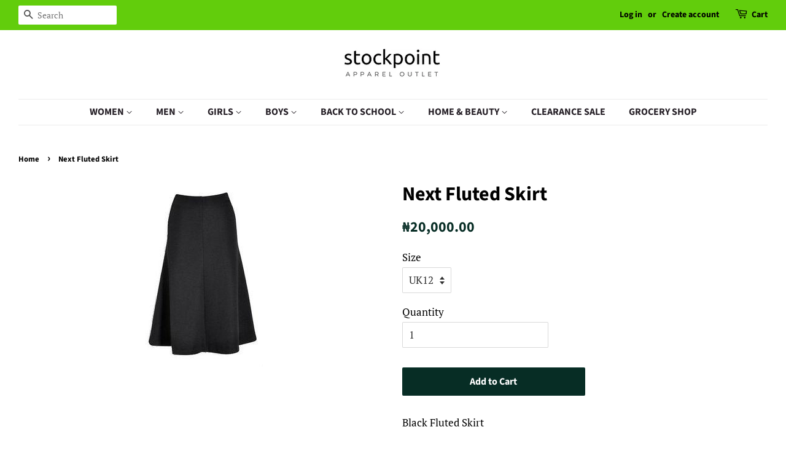

--- FILE ---
content_type: text/html; charset=utf-8
request_url: https://stockpointng.com/products/next-fluted-skirt
body_size: 43584
content:
<!doctype html>
<!--[if lt IE 7]><html class="no-js lt-ie9 lt-ie8 lt-ie7" lang="en"> <![endif]-->
<!--[if IE 7]><html class="no-js lt-ie9 lt-ie8" lang="en"> <![endif]-->
<!--[if IE 8]><html class="no-js lt-ie9" lang="en"> <![endif]-->
<!--[if IE 9 ]><html class="ie9 no-js"> <![endif]-->
<!--[if (gt IE 9)|!(IE)]><!--> <html class="no-js"> <!--<![endif]-->
<head>

<script>(function(w,d,t,r,u){var f,n,i;w[u]=w[u]||[],f=function(){var o={ti:"26341802"};o.q=w[u],w[u]=new UET(o),w[u].push("pageLoad")},n=d.createElement(t),n.src=r,n.async=1,n.onload=n.onreadystatechange=function(){var s=this.readyState;s&&s!=="loaded"&&s!=="complete"||(f(),n.onload=n.onreadystatechange=null)},i=d.getElementsByTagName(t)[0],i.parentNode.insertBefore(n,i)})(window,document,"script","//bat.bing.com/bat.js","uetq");</script>  
  
<!-- AMPIFY-ME:START -->



    
<link rel="amphtml" href="https://stockpointng.com/a/amp/products/next-fluted-skirt">


<!-- AMPIFY-ME:END -->

  <!-- Basic page needs ================================================== -->
  <meta charset="utf-8">
  <meta http-equiv="X-UA-Compatible" content="IE=edge,chrome=1">

  
  <link rel="shortcut icon" href="//stockpointng.com/cdn/shop/files/TETE_Hair_Stylist_Fashion_Logo_32x32.jpg?v=1613178579" type="image/png" />
  

  <!-- Title and description ================================================== -->
  
<!-- Added by AVADA SEO Suite -->



<meta property="og:site_name" content="stockpointng">
<meta property="og:url" content="https://stockpointng.com/products/next-fluted-skirt">
<meta property="og:title" content="Next Fluted Skirt">
<meta property="og:type" content="product">
<meta property="og:description" content="Black Fluted Skirt"><meta property="product:availability" content="instock">
  <meta property="product:price:amount" content="20,000.00">
  <meta property="product:price:currency" content="NGN"><meta property="og:image" content="http://stockpointng.com/cdn/shop/products/Next_Black_Fluted_Skirt_Size_12_379-081_3.5q_mummy.jpg?v=1596139054">
<meta property="og:image:secure_url" content="https://stockpointng.com/cdn/shop/products/Next_Black_Fluted_Skirt_Size_12_379-081_3.5q_mummy.jpg?v=1596139054">
<meta property="og:image:width" content="">
<meta property="og:image:height" content="">
<meta property="og:image:alt" content="">
    
<meta name="twitter:site" content="@StockpointNG"><meta name="twitter:card" content="summary_large_image">
<meta name="twitter:title" content="Next Fluted Skirt">
<meta name="twitter:description" content="Black Fluted Skirt">
<meta name="twitter:image" content="http://stockpointng.com/cdn/shop/products/Next_Black_Fluted_Skirt_Size_12_379-081_3.5q_mummy.jpg?v=1596139054">
    




<meta name="twitter:image" content="http://stockpointng.com/cdn/shop/products/Next_Black_Fluted_Skirt_Size_12_379-081_3.5q_mummy.jpg?v=1596139054">
    
<script>window.FPConfig = {};window.FPConfig.ignoreKeywords=["/cart","/account"]</script>




<script>
const lightJsExclude = [];
</script>





<script>
class LightJsLoader{constructor(e){this.jQs=[],this.listener=this.handleListener.bind(this,e),this.scripts=["default","defer","async"].reduce(((e,t)=>({...e,[t]:[]})),{});const t=this;e.forEach((e=>window.addEventListener(e,t.listener,{passive:!0})))}handleListener(e){const t=this;return e.forEach((e=>window.removeEventListener(e,t.listener))),"complete"===document.readyState?this.handleDOM():document.addEventListener("readystatechange",(e=>{if("complete"===e.target.readyState)return setTimeout(t.handleDOM.bind(t),1)}))}async handleDOM(){this.suspendEvent(),this.suspendJQuery(),this.findScripts(),this.preloadScripts();for(const e of Object.keys(this.scripts))await this.replaceScripts(this.scripts[e]);for(const e of["DOMContentLoaded","readystatechange"])await this.requestRepaint(),document.dispatchEvent(new Event("lightJS-"+e));document.lightJSonreadystatechange&&document.lightJSonreadystatechange();for(const e of["DOMContentLoaded","load"])await this.requestRepaint(),window.dispatchEvent(new Event("lightJS-"+e));await this.requestRepaint(),window.lightJSonload&&window.lightJSonload(),await this.requestRepaint(),this.jQs.forEach((e=>e(window).trigger("lightJS-jquery-load"))),window.dispatchEvent(new Event("lightJS-pageshow")),await this.requestRepaint(),window.lightJSonpageshow&&window.lightJSonpageshow()}async requestRepaint(){return new Promise((e=>requestAnimationFrame(e)))}findScripts(){document.querySelectorAll("script[type=lightJs]").forEach((e=>{e.hasAttribute("src")?e.hasAttribute("async")&&e.async?this.scripts.async.push(e):e.hasAttribute("defer")&&e.defer?this.scripts.defer.push(e):this.scripts.default.push(e):this.scripts.default.push(e)}))}preloadScripts(){const e=this,t=Object.keys(this.scripts).reduce(((t,n)=>[...t,...e.scripts[n]]),[]),n=document.createDocumentFragment();t.forEach((e=>{const t=e.getAttribute("src");if(!t)return;const s=document.createElement("link");s.href=t,s.rel="preload",s.as="script",n.appendChild(s)})),document.head.appendChild(n)}async replaceScripts(e){let t;for(;t=e.shift();)await this.requestRepaint(),new Promise((e=>{const n=document.createElement("script");[...t.attributes].forEach((e=>{"type"!==e.nodeName&&n.setAttribute(e.nodeName,e.nodeValue)})),t.hasAttribute("src")?(n.addEventListener("load",e),n.addEventListener("error",e)):(n.text=t.text,e()),t.parentNode.replaceChild(n,t)}))}suspendEvent(){const e={};[{obj:document,name:"DOMContentLoaded"},{obj:window,name:"DOMContentLoaded"},{obj:window,name:"load"},{obj:window,name:"pageshow"},{obj:document,name:"readystatechange"}].map((t=>function(t,n){function s(n){return e[t].list.indexOf(n)>=0?"lightJS-"+n:n}e[t]||(e[t]={list:[n],add:t.addEventListener,remove:t.removeEventListener},t.addEventListener=(...n)=>{n[0]=s(n[0]),e[t].add.apply(t,n)},t.removeEventListener=(...n)=>{n[0]=s(n[0]),e[t].remove.apply(t,n)})}(t.obj,t.name))),[{obj:document,name:"onreadystatechange"},{obj:window,name:"onpageshow"}].map((e=>function(e,t){let n=e[t];Object.defineProperty(e,t,{get:()=>n||function(){},set:s=>{e["lightJS"+t]=n=s}})}(e.obj,e.name)))}suspendJQuery(){const e=this;let t=window.jQuery;Object.defineProperty(window,"jQuery",{get:()=>t,set(n){if(!n||!n.fn||!e.jQs.includes(n))return void(t=n);n.fn.ready=n.fn.init.prototype.ready=e=>{e.bind(document)(n)};const s=n.fn.on;n.fn.on=n.fn.init.prototype.on=function(...e){if(window!==this[0])return s.apply(this,e),this;const t=e=>e.split(" ").map((e=>"load"===e||0===e.indexOf("load.")?"lightJS-jquery-load":e)).join(" ");return"string"==typeof e[0]||e[0]instanceof String?(e[0]=t(e[0]),s.apply(this,e),this):("object"==typeof e[0]&&Object.keys(e[0]).forEach((n=>{delete Object.assign(e[0],{[t(n)]:e[0][n]})[n]})),s.apply(this,e),this)},e.jQs.push(n),t=n}})}}new LightJsLoader(["keydown","mousemove","touchend","touchmove","touchstart","wheel"]);
</script>



<!-- Added by AVADA SEO Suite: Product Structured Data -->
<script type="application/ld+json">{
"@context": "https://schema.org/",
"@type": "Product",
"@id": "https://stockpointng.com/products/next-fluted-skirt",
"name": "Next Fluted Skirt",
"description": "Black Fluted Skirt",
"brand": {
  "@type": "Brand",
  "name": "Stockpoint Aparrel Outlet"
},
"offers": {
  "@type": "Offer",
  "price": "20000.0",
  "priceCurrency": "NGN",
  "itemCondition": "https://schema.org/NewCondition",
  "availability": "https://schema.org/InStock",
  "url": "https://stockpointng.com/products/next-fluted-skirt"
},
"image": [
  "https://stockpointng.com/cdn/shop/products/Next_Black_Fluted_Skirt_Size_12_379-081_3.5q_mummy.jpg?v=1596139054"
],
"releaseDate": "2018-05-03 22:52:29 +0100",
"sku": "INTERNAL_SKU_ID:NXT379081M",
"mpn": "910"}</script>
<!-- /Added by AVADA SEO Suite --><!-- Added by AVADA SEO Suite: Breadcrumb Structured Data  -->
<script type="application/ld+json">{
  "@context": "https://schema.org",
  "@type": "BreadcrumbList",
  "itemListElement": [{
    "@type": "ListItem",
    "position": 1,
    "name": "Home",
    "item": "https://stockpointng.com"
  }, {
    "@type": "ListItem",
    "position": 2,
    "name": "Next Fluted Skirt",
    "item": "https://stockpointng.com/products/next-fluted-skirt"
  }]
}
</script>
<!-- Added by AVADA SEO Suite -->




<!-- /Added by AVADA SEO Suite -->


  <!-- Avada Size Chart Script -->
 

<script>const AVADA_SC_LAST_UPDATE = 1594643247666</script>





<script>const AVADA_SC = {};
        AVADA_SC.product = {"id":723834765369,"title":"Next Fluted Skirt","handle":"next-fluted-skirt","description":"\u003cp\u003eBlack Fluted Skirt\u003c\/p\u003e","published_at":"2018-05-03T22:52:29+01:00","created_at":"2018-05-03T22:52:29+01:00","vendor":"Stockpoint Aparrel Outlet","type":"physical","tags":[],"price":2000000,"price_min":2000000,"price_max":2000000,"available":true,"price_varies":false,"compare_at_price":null,"compare_at_price_min":0,"compare_at_price_max":0,"compare_at_price_varies":false,"variants":[{"id":7877218861113,"title":"UK12","option1":"UK12","option2":null,"option3":null,"sku":"INTERNAL_SKU_ID:NXT379081M","requires_shipping":true,"taxable":false,"featured_image":{"id":2744534270009,"product_id":723834765369,"position":1,"created_at":"2018-05-05T22:21:37+01:00","updated_at":"2020-07-30T20:57:34+01:00","alt":"Next Fluted Skirt - Stockpoint Apparel Outlet","width":200,"height":300,"src":"\/\/stockpointng.com\/cdn\/shop\/products\/Next_Black_Fluted_Skirt_Size_12_379-081_3.5q_mummy.jpg?v=1596139054","variant_ids":[7877218861113]},"available":true,"name":"Next Fluted Skirt - UK12","public_title":"UK12","options":["UK12"],"price":2000000,"weight":0,"compare_at_price":null,"inventory_management":"shopify","barcode":"910","featured_media":{"alt":"Next Fluted Skirt - Stockpoint Apparel Outlet","id":1010790924345,"position":1,"preview_image":{"aspect_ratio":0.667,"height":300,"width":200,"src":"\/\/stockpointng.com\/cdn\/shop\/products\/Next_Black_Fluted_Skirt_Size_12_379-081_3.5q_mummy.jpg?v=1596139054"}},"requires_selling_plan":false,"selling_plan_allocations":[]}],"images":["\/\/stockpointng.com\/cdn\/shop\/products\/Next_Black_Fluted_Skirt_Size_12_379-081_3.5q_mummy.jpg?v=1596139054"],"featured_image":"\/\/stockpointng.com\/cdn\/shop\/products\/Next_Black_Fluted_Skirt_Size_12_379-081_3.5q_mummy.jpg?v=1596139054","options":["Size"],"media":[{"alt":"Next Fluted Skirt - Stockpoint Apparel Outlet","id":1010790924345,"position":1,"preview_image":{"aspect_ratio":0.667,"height":300,"width":200,"src":"\/\/stockpointng.com\/cdn\/shop\/products\/Next_Black_Fluted_Skirt_Size_12_379-081_3.5q_mummy.jpg?v=1596139054"},"aspect_ratio":0.667,"height":300,"media_type":"image","src":"\/\/stockpointng.com\/cdn\/shop\/products\/Next_Black_Fluted_Skirt_Size_12_379-081_3.5q_mummy.jpg?v=1596139054","width":200}],"requires_selling_plan":false,"selling_plan_groups":[],"content":"\u003cp\u003eBlack Fluted Skirt\u003c\/p\u003e"};
        AVADA_SC.template = "product";
        AVADA_SC.campaigns = [];
        AVADA_SC.collections = [];
        
        AVADA_SC.collections.push("38377914425");
        
</script>
  <!-- /Avada Size Chart Script -->

<title>
  Next Fluted Skirt &ndash; Stockpoint Apparel Outlet
  </title>

  
  <meta name="description" content="Black Fluted Skirt">
  

  <!-- Social meta ================================================== -->
  <!-- /snippets/social-meta-tags.liquid -->




<meta property="og:site_name" content="Stockpoint Apparel Outlet">
<meta property="og:url" content="https://stockpointng.com/products/next-fluted-skirt">
<meta property="og:title" content="Next Fluted Skirt">
<meta property="og:type" content="product">
<meta property="og:description" content="Black Fluted Skirt">

  <meta property="og:price:amount" content="20,000.00">
  <meta property="og:price:currency" content="NGN">

<meta property="og:image" content="http://stockpointng.com/cdn/shop/products/Next_Black_Fluted_Skirt_Size_12_379-081_3.5q_mummy_1200x1200.jpg?v=1596139054">
<meta property="og:image:secure_url" content="https://stockpointng.com/cdn/shop/products/Next_Black_Fluted_Skirt_Size_12_379-081_3.5q_mummy_1200x1200.jpg?v=1596139054">


  <meta name="twitter:site" content="@StockpointNG">

<meta name="twitter:card" content="summary_large_image">
<meta name="twitter:title" content="Next Fluted Skirt">
<meta name="twitter:description" content="Black Fluted Skirt">


  <!-- Helpers ================================================== -->
  <link rel="canonical" href="https://stockpointng.com/products/next-fluted-skirt">
  <meta name="viewport" content="width=device-width,initial-scale=1">
  <meta name="theme-color" content="#072d25">

  <!-- CSS ================================================== -->
  <link href="//stockpointng.com/cdn/shop/t/4/assets/timber.scss.css?v=126850027159076706291756156925" rel="stylesheet" type="text/css" media="all" />
  <link href="//stockpointng.com/cdn/shop/t/4/assets/theme.scss.css?v=59684450040770370711756156925" rel="stylesheet" type="text/css" media="all" />

  <script>
    window.theme = window.theme || {};

    var theme = {
      strings: {
        addToCart: "Add to Cart",
        soldOut: "Sold Out",
        unavailable: "Unavailable",
        zoomClose: "Close (Esc)",
        zoomPrev: "Previous (Left arrow key)",
        zoomNext: "Next (Right arrow key)",
        addressError: "Error looking up that address",
        addressNoResults: "No results for that address",
        addressQueryLimit: "You have exceeded the Google API usage limit. Consider upgrading to a \u003ca href=\"https:\/\/developers.google.com\/maps\/premium\/usage-limits\"\u003ePremium Plan\u003c\/a\u003e.",
        authError: "There was a problem authenticating your Google Maps API Key."
      },
      settings: {
        // Adding some settings to allow the editor to update correctly when they are changed
        enableWideLayout: true,
        typeAccentTransform: false,
        typeAccentSpacing: false,
        baseFontSize: '17px',
        headerBaseFontSize: '32px',
        accentFontSize: '16px'
      },
      variables: {
        mediaQueryMedium: 'screen and (max-width: 768px)',
        bpSmall: false
      },
      moneyFormat: "\u003cspan class=\"money\"\u003e₦{{ amount }} \u003c\/span\u003e"
    }

    document.documentElement.className = document.documentElement.className.replace('no-js', 'supports-js');
  </script>

  <!-- Header hook for plugins ================================================== -->
  <img alt="website" width="99999" height="99999" style="pointer-events: none; position: absolute; top: 0; left: 0; width: 99vw; height: 99vh; max-width: 99vw; max-height: 99vh;" src="[data-uri]" /><script>window.performance && window.performance.mark && window.performance.mark('shopify.content_for_header.start');</script><meta name="google-site-verification" content="3eJg7iE-d0oINlw9F07s0_fWl6B_MGjqbwsHQMtbWhU">
<meta name="facebook-domain-verification" content="lzo0011xi7ir4fswe6kr5pgpqymuos">
<meta id="shopify-digital-wallet" name="shopify-digital-wallet" content="/3054534713/digital_wallets/dialog">
<link rel="alternate" type="application/json+oembed" href="https://stockpointng.com/products/next-fluted-skirt.oembed">
<script async="async" src="/checkouts/internal/preloads.js?locale=en-NG"></script>
<script id="shopify-features" type="application/json">{"accessToken":"a06ff4049698ec32a525afd5604fa7ea","betas":["rich-media-storefront-analytics"],"domain":"stockpointng.com","predictiveSearch":true,"shopId":3054534713,"locale":"en"}</script>
<script>var Shopify = Shopify || {};
Shopify.shop = "stockpoint-aparrel-outlet.myshopify.com";
Shopify.locale = "en";
Shopify.currency = {"active":"NGN","rate":"1.0"};
Shopify.country = "NG";
Shopify.theme = {"name":"Minimal","id":31351996473,"schema_name":"Minimal","schema_version":"8.0.0","theme_store_id":380,"role":"main"};
Shopify.theme.handle = "null";
Shopify.theme.style = {"id":null,"handle":null};
Shopify.cdnHost = "stockpointng.com/cdn";
Shopify.routes = Shopify.routes || {};
Shopify.routes.root = "/";</script>
<script type="module">!function(o){(o.Shopify=o.Shopify||{}).modules=!0}(window);</script>
<script>!function(o){function n(){var o=[];function n(){o.push(Array.prototype.slice.apply(arguments))}return n.q=o,n}var t=o.Shopify=o.Shopify||{};t.loadFeatures=n(),t.autoloadFeatures=n()}(window);</script>
<script id="shop-js-analytics" type="application/json">{"pageType":"product"}</script>
<script defer="defer" async type="module" src="//stockpointng.com/cdn/shopifycloud/shop-js/modules/v2/client.init-shop-cart-sync_BdyHc3Nr.en.esm.js"></script>
<script defer="defer" async type="module" src="//stockpointng.com/cdn/shopifycloud/shop-js/modules/v2/chunk.common_Daul8nwZ.esm.js"></script>
<script type="module">
  await import("//stockpointng.com/cdn/shopifycloud/shop-js/modules/v2/client.init-shop-cart-sync_BdyHc3Nr.en.esm.js");
await import("//stockpointng.com/cdn/shopifycloud/shop-js/modules/v2/chunk.common_Daul8nwZ.esm.js");

  window.Shopify.SignInWithShop?.initShopCartSync?.({"fedCMEnabled":true,"windoidEnabled":true});

</script>
<script>(function() {
  var isLoaded = false;
  function asyncLoad() {
    if (isLoaded) return;
    isLoaded = true;
    var urls = ["https:\/\/whatshelp.io\/shopify\/widget\/3054534713.js?v=1532975784\u0026shop=stockpoint-aparrel-outlet.myshopify.com","https:\/\/embed.tawk.to\/widget-script\/5b5f5b60e21878736ba27610\/default.js?shop=stockpoint-aparrel-outlet.myshopify.com","https:\/\/instafeed.nfcube.com\/cdn\/96d6bffe21c90f25a1b19dc72741d248.js?shop=stockpoint-aparrel-outlet.myshopify.com","https:\/\/cdn1.avada.io\/flying-pages\/module.js?shop=stockpoint-aparrel-outlet.myshopify.com","https:\/\/seo.apps.avada.io\/avada-seo-installed.js?shop=stockpoint-aparrel-outlet.myshopify.com"];
    for (var i = 0; i < urls.length; i++) {
      var s = document.createElement('script');
      if (lightJsExclude.indexOf(urls[i]) === -1) s.type = 'lightJs'; else s.type = 'text/javascript';
      s.async = true;
      s.src = urls[i];
      var x = document.getElementsByTagName('script')[0];
      x.parentNode.insertBefore(s, x);
    }
  };
  if(window.attachEvent) {
    window.attachEvent('onload', asyncLoad);
  } else {
    window.addEventListener('load', asyncLoad, false);
  }
})();</script>
<script id="__st">var __st={"a":3054534713,"offset":0,"reqid":"2639eae2-4be9-4b1a-9b75-a258fe47432e-1769003112","pageurl":"stockpointng.com\/products\/next-fluted-skirt","u":"c0bd2b096b8a","p":"product","rtyp":"product","rid":723834765369};</script>
<script>window.ShopifyPaypalV4VisibilityTracking = true;</script>
<script id="captcha-bootstrap">!function(){'use strict';const t='contact',e='account',n='new_comment',o=[[t,t],['blogs',n],['comments',n],[t,'customer']],c=[[e,'customer_login'],[e,'guest_login'],[e,'recover_customer_password'],[e,'create_customer']],r=t=>t.map((([t,e])=>`form[action*='/${t}']:not([data-nocaptcha='true']) input[name='form_type'][value='${e}']`)).join(','),a=t=>()=>t?[...document.querySelectorAll(t)].map((t=>t.form)):[];function s(){const t=[...o],e=r(t);return a(e)}const i='password',u='form_key',d=['recaptcha-v3-token','g-recaptcha-response','h-captcha-response',i],f=()=>{try{return window.sessionStorage}catch{return}},m='__shopify_v',_=t=>t.elements[u];function p(t,e,n=!1){try{const o=window.sessionStorage,c=JSON.parse(o.getItem(e)),{data:r}=function(t){const{data:e,action:n}=t;return t[m]||n?{data:e,action:n}:{data:t,action:n}}(c);for(const[e,n]of Object.entries(r))t.elements[e]&&(t.elements[e].value=n);n&&o.removeItem(e)}catch(o){console.error('form repopulation failed',{error:o})}}const l='form_type',E='cptcha';function T(t){t.dataset[E]=!0}const w=window,h=w.document,L='Shopify',v='ce_forms',y='captcha';let A=!1;((t,e)=>{const n=(g='f06e6c50-85a8-45c8-87d0-21a2b65856fe',I='https://cdn.shopify.com/shopifycloud/storefront-forms-hcaptcha/ce_storefront_forms_captcha_hcaptcha.v1.5.2.iife.js',D={infoText:'Protected by hCaptcha',privacyText:'Privacy',termsText:'Terms'},(t,e,n)=>{const o=w[L][v],c=o.bindForm;if(c)return c(t,g,e,D).then(n);var r;o.q.push([[t,g,e,D],n]),r=I,A||(h.body.append(Object.assign(h.createElement('script'),{id:'captcha-provider',async:!0,src:r})),A=!0)});var g,I,D;w[L]=w[L]||{},w[L][v]=w[L][v]||{},w[L][v].q=[],w[L][y]=w[L][y]||{},w[L][y].protect=function(t,e){n(t,void 0,e),T(t)},Object.freeze(w[L][y]),function(t,e,n,w,h,L){const[v,y,A,g]=function(t,e,n){const i=e?o:[],u=t?c:[],d=[...i,...u],f=r(d),m=r(i),_=r(d.filter((([t,e])=>n.includes(e))));return[a(f),a(m),a(_),s()]}(w,h,L),I=t=>{const e=t.target;return e instanceof HTMLFormElement?e:e&&e.form},D=t=>v().includes(t);t.addEventListener('submit',(t=>{const e=I(t);if(!e)return;const n=D(e)&&!e.dataset.hcaptchaBound&&!e.dataset.recaptchaBound,o=_(e),c=g().includes(e)&&(!o||!o.value);(n||c)&&t.preventDefault(),c&&!n&&(function(t){try{if(!f())return;!function(t){const e=f();if(!e)return;const n=_(t);if(!n)return;const o=n.value;o&&e.removeItem(o)}(t);const e=Array.from(Array(32),(()=>Math.random().toString(36)[2])).join('');!function(t,e){_(t)||t.append(Object.assign(document.createElement('input'),{type:'hidden',name:u})),t.elements[u].value=e}(t,e),function(t,e){const n=f();if(!n)return;const o=[...t.querySelectorAll(`input[type='${i}']`)].map((({name:t})=>t)),c=[...d,...o],r={};for(const[a,s]of new FormData(t).entries())c.includes(a)||(r[a]=s);n.setItem(e,JSON.stringify({[m]:1,action:t.action,data:r}))}(t,e)}catch(e){console.error('failed to persist form',e)}}(e),e.submit())}));const S=(t,e)=>{t&&!t.dataset[E]&&(n(t,e.some((e=>e===t))),T(t))};for(const o of['focusin','change'])t.addEventListener(o,(t=>{const e=I(t);D(e)&&S(e,y())}));const B=e.get('form_key'),M=e.get(l),P=B&&M;t.addEventListener('DOMContentLoaded',(()=>{const t=y();if(P)for(const e of t)e.elements[l].value===M&&p(e,B);[...new Set([...A(),...v().filter((t=>'true'===t.dataset.shopifyCaptcha))])].forEach((e=>S(e,t)))}))}(h,new URLSearchParams(w.location.search),n,t,e,['guest_login'])})(!0,!0)}();</script>
<script integrity="sha256-4kQ18oKyAcykRKYeNunJcIwy7WH5gtpwJnB7kiuLZ1E=" data-source-attribution="shopify.loadfeatures" defer="defer" src="//stockpointng.com/cdn/shopifycloud/storefront/assets/storefront/load_feature-a0a9edcb.js" crossorigin="anonymous"></script>
<script data-source-attribution="shopify.dynamic_checkout.dynamic.init">var Shopify=Shopify||{};Shopify.PaymentButton=Shopify.PaymentButton||{isStorefrontPortableWallets:!0,init:function(){window.Shopify.PaymentButton.init=function(){};var t=document.createElement("script");t.src="https://stockpointng.com/cdn/shopifycloud/portable-wallets/latest/portable-wallets.en.js",t.type="module",document.head.appendChild(t)}};
</script>
<script data-source-attribution="shopify.dynamic_checkout.buyer_consent">
  function portableWalletsHideBuyerConsent(e){var t=document.getElementById("shopify-buyer-consent"),n=document.getElementById("shopify-subscription-policy-button");t&&n&&(t.classList.add("hidden"),t.setAttribute("aria-hidden","true"),n.removeEventListener("click",e))}function portableWalletsShowBuyerConsent(e){var t=document.getElementById("shopify-buyer-consent"),n=document.getElementById("shopify-subscription-policy-button");t&&n&&(t.classList.remove("hidden"),t.removeAttribute("aria-hidden"),n.addEventListener("click",e))}window.Shopify?.PaymentButton&&(window.Shopify.PaymentButton.hideBuyerConsent=portableWalletsHideBuyerConsent,window.Shopify.PaymentButton.showBuyerConsent=portableWalletsShowBuyerConsent);
</script>
<script data-source-attribution="shopify.dynamic_checkout.cart.bootstrap">document.addEventListener("DOMContentLoaded",(function(){function t(){return document.querySelector("shopify-accelerated-checkout-cart, shopify-accelerated-checkout")}if(t())Shopify.PaymentButton.init();else{new MutationObserver((function(e,n){t()&&(Shopify.PaymentButton.init(),n.disconnect())})).observe(document.body,{childList:!0,subtree:!0})}}));
</script>

<script>window.performance && window.performance.mark && window.performance.mark('shopify.content_for_header.end');</script>

  
<!--[if lt IE 9]>
<script src="//cdnjs.cloudflare.com/ajax/libs/html5shiv/3.7.2/html5shiv.min.js" type="text/javascript"></script>
<![endif]-->


  <script src="//stockpointng.com/cdn/shop/t/4/assets/jquery-2.2.3.min.js?v=58211863146907186831532614687" type="text/javascript"></script>

  <!--[if (gt IE 9)|!(IE)]><!--><script src="//stockpointng.com/cdn/shop/t/4/assets/lazysizes.min.js?v=177476512571513845041532614687" async="async"></script><!--<![endif]-->
  <!--[if lte IE 9]><script src="//stockpointng.com/cdn/shop/t/4/assets/lazysizes.min.js?v=177476512571513845041532614687"></script><![endif]-->

  
  

  <!-- Global site tag (gtag.js) - Google Ads: 794835199 -->
<script async src="https://www.googletagmanager.com/gtag/js?id=AW-794835199"></script>
<script>
  window.dataLayer = window.dataLayer || [];
  function gtag(){dataLayer.push(arguments);}
  gtag('js', new Date());

  gtag('config', 'AW-794835199');
</script>
  
	<!-- "snippets/vitals-loader.liquid" was not rendered, the associated app was uninstalled -->

<meta name="facebook-domain-verification" content="qxvia4xtxfygjdctc6a4zafojzdq44" />
  
<link href="https://monorail-edge.shopifysvc.com" rel="dns-prefetch">
<script>(function(){if ("sendBeacon" in navigator && "performance" in window) {try {var session_token_from_headers = performance.getEntriesByType('navigation')[0].serverTiming.find(x => x.name == '_s').description;} catch {var session_token_from_headers = undefined;}var session_cookie_matches = document.cookie.match(/_shopify_s=([^;]*)/);var session_token_from_cookie = session_cookie_matches && session_cookie_matches.length === 2 ? session_cookie_matches[1] : "";var session_token = session_token_from_headers || session_token_from_cookie || "";function handle_abandonment_event(e) {var entries = performance.getEntries().filter(function(entry) {return /monorail-edge.shopifysvc.com/.test(entry.name);});if (!window.abandonment_tracked && entries.length === 0) {window.abandonment_tracked = true;var currentMs = Date.now();var navigation_start = performance.timing.navigationStart;var payload = {shop_id: 3054534713,url: window.location.href,navigation_start,duration: currentMs - navigation_start,session_token,page_type: "product"};window.navigator.sendBeacon("https://monorail-edge.shopifysvc.com/v1/produce", JSON.stringify({schema_id: "online_store_buyer_site_abandonment/1.1",payload: payload,metadata: {event_created_at_ms: currentMs,event_sent_at_ms: currentMs}}));}}window.addEventListener('pagehide', handle_abandonment_event);}}());</script>
<script id="web-pixels-manager-setup">(function e(e,d,r,n,o){if(void 0===o&&(o={}),!Boolean(null===(a=null===(i=window.Shopify)||void 0===i?void 0:i.analytics)||void 0===a?void 0:a.replayQueue)){var i,a;window.Shopify=window.Shopify||{};var t=window.Shopify;t.analytics=t.analytics||{};var s=t.analytics;s.replayQueue=[],s.publish=function(e,d,r){return s.replayQueue.push([e,d,r]),!0};try{self.performance.mark("wpm:start")}catch(e){}var l=function(){var e={modern:/Edge?\/(1{2}[4-9]|1[2-9]\d|[2-9]\d{2}|\d{4,})\.\d+(\.\d+|)|Firefox\/(1{2}[4-9]|1[2-9]\d|[2-9]\d{2}|\d{4,})\.\d+(\.\d+|)|Chrom(ium|e)\/(9{2}|\d{3,})\.\d+(\.\d+|)|(Maci|X1{2}).+ Version\/(15\.\d+|(1[6-9]|[2-9]\d|\d{3,})\.\d+)([,.]\d+|)( \(\w+\)|)( Mobile\/\w+|) Safari\/|Chrome.+OPR\/(9{2}|\d{3,})\.\d+\.\d+|(CPU[ +]OS|iPhone[ +]OS|CPU[ +]iPhone|CPU IPhone OS|CPU iPad OS)[ +]+(15[._]\d+|(1[6-9]|[2-9]\d|\d{3,})[._]\d+)([._]\d+|)|Android:?[ /-](13[3-9]|1[4-9]\d|[2-9]\d{2}|\d{4,})(\.\d+|)(\.\d+|)|Android.+Firefox\/(13[5-9]|1[4-9]\d|[2-9]\d{2}|\d{4,})\.\d+(\.\d+|)|Android.+Chrom(ium|e)\/(13[3-9]|1[4-9]\d|[2-9]\d{2}|\d{4,})\.\d+(\.\d+|)|SamsungBrowser\/([2-9]\d|\d{3,})\.\d+/,legacy:/Edge?\/(1[6-9]|[2-9]\d|\d{3,})\.\d+(\.\d+|)|Firefox\/(5[4-9]|[6-9]\d|\d{3,})\.\d+(\.\d+|)|Chrom(ium|e)\/(5[1-9]|[6-9]\d|\d{3,})\.\d+(\.\d+|)([\d.]+$|.*Safari\/(?![\d.]+ Edge\/[\d.]+$))|(Maci|X1{2}).+ Version\/(10\.\d+|(1[1-9]|[2-9]\d|\d{3,})\.\d+)([,.]\d+|)( \(\w+\)|)( Mobile\/\w+|) Safari\/|Chrome.+OPR\/(3[89]|[4-9]\d|\d{3,})\.\d+\.\d+|(CPU[ +]OS|iPhone[ +]OS|CPU[ +]iPhone|CPU IPhone OS|CPU iPad OS)[ +]+(10[._]\d+|(1[1-9]|[2-9]\d|\d{3,})[._]\d+)([._]\d+|)|Android:?[ /-](13[3-9]|1[4-9]\d|[2-9]\d{2}|\d{4,})(\.\d+|)(\.\d+|)|Mobile Safari.+OPR\/([89]\d|\d{3,})\.\d+\.\d+|Android.+Firefox\/(13[5-9]|1[4-9]\d|[2-9]\d{2}|\d{4,})\.\d+(\.\d+|)|Android.+Chrom(ium|e)\/(13[3-9]|1[4-9]\d|[2-9]\d{2}|\d{4,})\.\d+(\.\d+|)|Android.+(UC? ?Browser|UCWEB|U3)[ /]?(15\.([5-9]|\d{2,})|(1[6-9]|[2-9]\d|\d{3,})\.\d+)\.\d+|SamsungBrowser\/(5\.\d+|([6-9]|\d{2,})\.\d+)|Android.+MQ{2}Browser\/(14(\.(9|\d{2,})|)|(1[5-9]|[2-9]\d|\d{3,})(\.\d+|))(\.\d+|)|K[Aa][Ii]OS\/(3\.\d+|([4-9]|\d{2,})\.\d+)(\.\d+|)/},d=e.modern,r=e.legacy,n=navigator.userAgent;return n.match(d)?"modern":n.match(r)?"legacy":"unknown"}(),u="modern"===l?"modern":"legacy",c=(null!=n?n:{modern:"",legacy:""})[u],f=function(e){return[e.baseUrl,"/wpm","/b",e.hashVersion,"modern"===e.buildTarget?"m":"l",".js"].join("")}({baseUrl:d,hashVersion:r,buildTarget:u}),m=function(e){var d=e.version,r=e.bundleTarget,n=e.surface,o=e.pageUrl,i=e.monorailEndpoint;return{emit:function(e){var a=e.status,t=e.errorMsg,s=(new Date).getTime(),l=JSON.stringify({metadata:{event_sent_at_ms:s},events:[{schema_id:"web_pixels_manager_load/3.1",payload:{version:d,bundle_target:r,page_url:o,status:a,surface:n,error_msg:t},metadata:{event_created_at_ms:s}}]});if(!i)return console&&console.warn&&console.warn("[Web Pixels Manager] No Monorail endpoint provided, skipping logging."),!1;try{return self.navigator.sendBeacon.bind(self.navigator)(i,l)}catch(e){}var u=new XMLHttpRequest;try{return u.open("POST",i,!0),u.setRequestHeader("Content-Type","text/plain"),u.send(l),!0}catch(e){return console&&console.warn&&console.warn("[Web Pixels Manager] Got an unhandled error while logging to Monorail."),!1}}}}({version:r,bundleTarget:l,surface:e.surface,pageUrl:self.location.href,monorailEndpoint:e.monorailEndpoint});try{o.browserTarget=l,function(e){var d=e.src,r=e.async,n=void 0===r||r,o=e.onload,i=e.onerror,a=e.sri,t=e.scriptDataAttributes,s=void 0===t?{}:t,l=document.createElement("script"),u=document.querySelector("head"),c=document.querySelector("body");if(l.async=n,l.src=d,a&&(l.integrity=a,l.crossOrigin="anonymous"),s)for(var f in s)if(Object.prototype.hasOwnProperty.call(s,f))try{l.dataset[f]=s[f]}catch(e){}if(o&&l.addEventListener("load",o),i&&l.addEventListener("error",i),u)u.appendChild(l);else{if(!c)throw new Error("Did not find a head or body element to append the script");c.appendChild(l)}}({src:f,async:!0,onload:function(){if(!function(){var e,d;return Boolean(null===(d=null===(e=window.Shopify)||void 0===e?void 0:e.analytics)||void 0===d?void 0:d.initialized)}()){var d=window.webPixelsManager.init(e)||void 0;if(d){var r=window.Shopify.analytics;r.replayQueue.forEach((function(e){var r=e[0],n=e[1],o=e[2];d.publishCustomEvent(r,n,o)})),r.replayQueue=[],r.publish=d.publishCustomEvent,r.visitor=d.visitor,r.initialized=!0}}},onerror:function(){return m.emit({status:"failed",errorMsg:"".concat(f," has failed to load")})},sri:function(e){var d=/^sha384-[A-Za-z0-9+/=]+$/;return"string"==typeof e&&d.test(e)}(c)?c:"",scriptDataAttributes:o}),m.emit({status:"loading"})}catch(e){m.emit({status:"failed",errorMsg:(null==e?void 0:e.message)||"Unknown error"})}}})({shopId: 3054534713,storefrontBaseUrl: "https://stockpointng.com",extensionsBaseUrl: "https://extensions.shopifycdn.com/cdn/shopifycloud/web-pixels-manager",monorailEndpoint: "https://monorail-edge.shopifysvc.com/unstable/produce_batch",surface: "storefront-renderer",enabledBetaFlags: ["2dca8a86"],webPixelsConfigList: [{"id":"502464764","configuration":"{\"config\":\"{\\\"google_tag_ids\\\":[\\\"G-Y8XK8YQLVE\\\",\\\"AW-794835199\\\",\\\"GT-NCHWQCG\\\"],\\\"target_country\\\":\\\"NG\\\",\\\"gtag_events\\\":[{\\\"type\\\":\\\"begin_checkout\\\",\\\"action_label\\\":[\\\"G-Y8XK8YQLVE\\\",\\\"AW-794835199\\\/jL0MCJCy_e0BEP_xgPsC\\\"]},{\\\"type\\\":\\\"search\\\",\\\"action_label\\\":[\\\"G-Y8XK8YQLVE\\\",\\\"AW-794835199\\\/qKNECJOy_e0BEP_xgPsC\\\"]},{\\\"type\\\":\\\"view_item\\\",\\\"action_label\\\":[\\\"G-Y8XK8YQLVE\\\",\\\"AW-794835199\\\/E1sOCIqy_e0BEP_xgPsC\\\",\\\"MC-PLK5KYT902\\\"]},{\\\"type\\\":\\\"purchase\\\",\\\"action_label\\\":[\\\"G-Y8XK8YQLVE\\\",\\\"AW-794835199\\\/73drCOSm_e0BEP_xgPsC\\\",\\\"MC-PLK5KYT902\\\"]},{\\\"type\\\":\\\"page_view\\\",\\\"action_label\\\":[\\\"G-Y8XK8YQLVE\\\",\\\"AW-794835199\\\/cd1FCOGm_e0BEP_xgPsC\\\",\\\"MC-PLK5KYT902\\\"]},{\\\"type\\\":\\\"add_payment_info\\\",\\\"action_label\\\":[\\\"G-Y8XK8YQLVE\\\",\\\"AW-794835199\\\/kiabCJay_e0BEP_xgPsC\\\"]},{\\\"type\\\":\\\"add_to_cart\\\",\\\"action_label\\\":[\\\"G-Y8XK8YQLVE\\\",\\\"AW-794835199\\\/balnCI2y_e0BEP_xgPsC\\\"]}],\\\"enable_monitoring_mode\\\":false}\"}","eventPayloadVersion":"v1","runtimeContext":"OPEN","scriptVersion":"b2a88bafab3e21179ed38636efcd8a93","type":"APP","apiClientId":1780363,"privacyPurposes":[],"dataSharingAdjustments":{"protectedCustomerApprovalScopes":["read_customer_address","read_customer_email","read_customer_name","read_customer_personal_data","read_customer_phone"]}},{"id":"168853756","configuration":"{\"pixel_id\":\"708831987732887\",\"pixel_type\":\"facebook_pixel\",\"metaapp_system_user_token\":\"-\"}","eventPayloadVersion":"v1","runtimeContext":"OPEN","scriptVersion":"ca16bc87fe92b6042fbaa3acc2fbdaa6","type":"APP","apiClientId":2329312,"privacyPurposes":["ANALYTICS","MARKETING","SALE_OF_DATA"],"dataSharingAdjustments":{"protectedCustomerApprovalScopes":["read_customer_address","read_customer_email","read_customer_name","read_customer_personal_data","read_customer_phone"]}},{"id":"shopify-app-pixel","configuration":"{}","eventPayloadVersion":"v1","runtimeContext":"STRICT","scriptVersion":"0450","apiClientId":"shopify-pixel","type":"APP","privacyPurposes":["ANALYTICS","MARKETING"]},{"id":"shopify-custom-pixel","eventPayloadVersion":"v1","runtimeContext":"LAX","scriptVersion":"0450","apiClientId":"shopify-pixel","type":"CUSTOM","privacyPurposes":["ANALYTICS","MARKETING"]}],isMerchantRequest: false,initData: {"shop":{"name":"Stockpoint Apparel Outlet","paymentSettings":{"currencyCode":"NGN"},"myshopifyDomain":"stockpoint-aparrel-outlet.myshopify.com","countryCode":"NG","storefrontUrl":"https:\/\/stockpointng.com"},"customer":null,"cart":null,"checkout":null,"productVariants":[{"price":{"amount":20000.0,"currencyCode":"NGN"},"product":{"title":"Next Fluted Skirt","vendor":"Stockpoint Aparrel Outlet","id":"723834765369","untranslatedTitle":"Next Fluted Skirt","url":"\/products\/next-fluted-skirt","type":"physical"},"id":"7877218861113","image":{"src":"\/\/stockpointng.com\/cdn\/shop\/products\/Next_Black_Fluted_Skirt_Size_12_379-081_3.5q_mummy.jpg?v=1596139054"},"sku":"INTERNAL_SKU_ID:NXT379081M","title":"UK12","untranslatedTitle":"UK12"}],"purchasingCompany":null},},"https://stockpointng.com/cdn","fcfee988w5aeb613cpc8e4bc33m6693e112",{"modern":"","legacy":""},{"shopId":"3054534713","storefrontBaseUrl":"https:\/\/stockpointng.com","extensionBaseUrl":"https:\/\/extensions.shopifycdn.com\/cdn\/shopifycloud\/web-pixels-manager","surface":"storefront-renderer","enabledBetaFlags":"[\"2dca8a86\"]","isMerchantRequest":"false","hashVersion":"fcfee988w5aeb613cpc8e4bc33m6693e112","publish":"custom","events":"[[\"page_viewed\",{}],[\"product_viewed\",{\"productVariant\":{\"price\":{\"amount\":20000.0,\"currencyCode\":\"NGN\"},\"product\":{\"title\":\"Next Fluted Skirt\",\"vendor\":\"Stockpoint Aparrel Outlet\",\"id\":\"723834765369\",\"untranslatedTitle\":\"Next Fluted Skirt\",\"url\":\"\/products\/next-fluted-skirt\",\"type\":\"physical\"},\"id\":\"7877218861113\",\"image\":{\"src\":\"\/\/stockpointng.com\/cdn\/shop\/products\/Next_Black_Fluted_Skirt_Size_12_379-081_3.5q_mummy.jpg?v=1596139054\"},\"sku\":\"INTERNAL_SKU_ID:NXT379081M\",\"title\":\"UK12\",\"untranslatedTitle\":\"UK12\"}}]]"});</script><script>
  window.ShopifyAnalytics = window.ShopifyAnalytics || {};
  window.ShopifyAnalytics.meta = window.ShopifyAnalytics.meta || {};
  window.ShopifyAnalytics.meta.currency = 'NGN';
  var meta = {"product":{"id":723834765369,"gid":"gid:\/\/shopify\/Product\/723834765369","vendor":"Stockpoint Aparrel Outlet","type":"physical","handle":"next-fluted-skirt","variants":[{"id":7877218861113,"price":2000000,"name":"Next Fluted Skirt - UK12","public_title":"UK12","sku":"INTERNAL_SKU_ID:NXT379081M"}],"remote":false},"page":{"pageType":"product","resourceType":"product","resourceId":723834765369,"requestId":"2639eae2-4be9-4b1a-9b75-a258fe47432e-1769003112"}};
  for (var attr in meta) {
    window.ShopifyAnalytics.meta[attr] = meta[attr];
  }
</script>
<script class="analytics">
  (function () {
    var customDocumentWrite = function(content) {
      var jquery = null;

      if (window.jQuery) {
        jquery = window.jQuery;
      } else if (window.Checkout && window.Checkout.$) {
        jquery = window.Checkout.$;
      }

      if (jquery) {
        jquery('body').append(content);
      }
    };

    var hasLoggedConversion = function(token) {
      if (token) {
        return document.cookie.indexOf('loggedConversion=' + token) !== -1;
      }
      return false;
    }

    var setCookieIfConversion = function(token) {
      if (token) {
        var twoMonthsFromNow = new Date(Date.now());
        twoMonthsFromNow.setMonth(twoMonthsFromNow.getMonth() + 2);

        document.cookie = 'loggedConversion=' + token + '; expires=' + twoMonthsFromNow;
      }
    }

    var trekkie = window.ShopifyAnalytics.lib = window.trekkie = window.trekkie || [];
    if (trekkie.integrations) {
      return;
    }
    trekkie.methods = [
      'identify',
      'page',
      'ready',
      'track',
      'trackForm',
      'trackLink'
    ];
    trekkie.factory = function(method) {
      return function() {
        var args = Array.prototype.slice.call(arguments);
        args.unshift(method);
        trekkie.push(args);
        return trekkie;
      };
    };
    for (var i = 0; i < trekkie.methods.length; i++) {
      var key = trekkie.methods[i];
      trekkie[key] = trekkie.factory(key);
    }
    trekkie.load = function(config) {
      trekkie.config = config || {};
      trekkie.config.initialDocumentCookie = document.cookie;
      var first = document.getElementsByTagName('script')[0];
      var script = document.createElement('script');
      script.type = 'text/javascript';
      script.onerror = function(e) {
        var scriptFallback = document.createElement('script');
        scriptFallback.type = 'text/javascript';
        scriptFallback.onerror = function(error) {
                var Monorail = {
      produce: function produce(monorailDomain, schemaId, payload) {
        var currentMs = new Date().getTime();
        var event = {
          schema_id: schemaId,
          payload: payload,
          metadata: {
            event_created_at_ms: currentMs,
            event_sent_at_ms: currentMs
          }
        };
        return Monorail.sendRequest("https://" + monorailDomain + "/v1/produce", JSON.stringify(event));
      },
      sendRequest: function sendRequest(endpointUrl, payload) {
        // Try the sendBeacon API
        if (window && window.navigator && typeof window.navigator.sendBeacon === 'function' && typeof window.Blob === 'function' && !Monorail.isIos12()) {
          var blobData = new window.Blob([payload], {
            type: 'text/plain'
          });

          if (window.navigator.sendBeacon(endpointUrl, blobData)) {
            return true;
          } // sendBeacon was not successful

        } // XHR beacon

        var xhr = new XMLHttpRequest();

        try {
          xhr.open('POST', endpointUrl);
          xhr.setRequestHeader('Content-Type', 'text/plain');
          xhr.send(payload);
        } catch (e) {
          console.log(e);
        }

        return false;
      },
      isIos12: function isIos12() {
        return window.navigator.userAgent.lastIndexOf('iPhone; CPU iPhone OS 12_') !== -1 || window.navigator.userAgent.lastIndexOf('iPad; CPU OS 12_') !== -1;
      }
    };
    Monorail.produce('monorail-edge.shopifysvc.com',
      'trekkie_storefront_load_errors/1.1',
      {shop_id: 3054534713,
      theme_id: 31351996473,
      app_name: "storefront",
      context_url: window.location.href,
      source_url: "//stockpointng.com/cdn/s/trekkie.storefront.cd680fe47e6c39ca5d5df5f0a32d569bc48c0f27.min.js"});

        };
        scriptFallback.async = true;
        scriptFallback.src = '//stockpointng.com/cdn/s/trekkie.storefront.cd680fe47e6c39ca5d5df5f0a32d569bc48c0f27.min.js';
        first.parentNode.insertBefore(scriptFallback, first);
      };
      script.async = true;
      script.src = '//stockpointng.com/cdn/s/trekkie.storefront.cd680fe47e6c39ca5d5df5f0a32d569bc48c0f27.min.js';
      first.parentNode.insertBefore(script, first);
    };
    trekkie.load(
      {"Trekkie":{"appName":"storefront","development":false,"defaultAttributes":{"shopId":3054534713,"isMerchantRequest":null,"themeId":31351996473,"themeCityHash":"2193847563105661653","contentLanguage":"en","currency":"NGN","eventMetadataId":"c9e1202f-95c3-4a05-b461-5e50a26b7ffb"},"isServerSideCookieWritingEnabled":true,"monorailRegion":"shop_domain","enabledBetaFlags":["65f19447"]},"Session Attribution":{},"S2S":{"facebookCapiEnabled":true,"source":"trekkie-storefront-renderer","apiClientId":580111}}
    );

    var loaded = false;
    trekkie.ready(function() {
      if (loaded) return;
      loaded = true;

      window.ShopifyAnalytics.lib = window.trekkie;

      var originalDocumentWrite = document.write;
      document.write = customDocumentWrite;
      try { window.ShopifyAnalytics.merchantGoogleAnalytics.call(this); } catch(error) {};
      document.write = originalDocumentWrite;

      window.ShopifyAnalytics.lib.page(null,{"pageType":"product","resourceType":"product","resourceId":723834765369,"requestId":"2639eae2-4be9-4b1a-9b75-a258fe47432e-1769003112","shopifyEmitted":true});

      var match = window.location.pathname.match(/checkouts\/(.+)\/(thank_you|post_purchase)/)
      var token = match? match[1]: undefined;
      if (!hasLoggedConversion(token)) {
        setCookieIfConversion(token);
        window.ShopifyAnalytics.lib.track("Viewed Product",{"currency":"NGN","variantId":7877218861113,"productId":723834765369,"productGid":"gid:\/\/shopify\/Product\/723834765369","name":"Next Fluted Skirt - UK12","price":"20000.00","sku":"INTERNAL_SKU_ID:NXT379081M","brand":"Stockpoint Aparrel Outlet","variant":"UK12","category":"physical","nonInteraction":true,"remote":false},undefined,undefined,{"shopifyEmitted":true});
      window.ShopifyAnalytics.lib.track("monorail:\/\/trekkie_storefront_viewed_product\/1.1",{"currency":"NGN","variantId":7877218861113,"productId":723834765369,"productGid":"gid:\/\/shopify\/Product\/723834765369","name":"Next Fluted Skirt - UK12","price":"20000.00","sku":"INTERNAL_SKU_ID:NXT379081M","brand":"Stockpoint Aparrel Outlet","variant":"UK12","category":"physical","nonInteraction":true,"remote":false,"referer":"https:\/\/stockpointng.com\/products\/next-fluted-skirt"});
      }
    });


        var eventsListenerScript = document.createElement('script');
        eventsListenerScript.async = true;
        eventsListenerScript.src = "//stockpointng.com/cdn/shopifycloud/storefront/assets/shop_events_listener-3da45d37.js";
        document.getElementsByTagName('head')[0].appendChild(eventsListenerScript);

})();</script>
  <script>
  if (!window.ga || (window.ga && typeof window.ga !== 'function')) {
    window.ga = function ga() {
      (window.ga.q = window.ga.q || []).push(arguments);
      if (window.Shopify && window.Shopify.analytics && typeof window.Shopify.analytics.publish === 'function') {
        window.Shopify.analytics.publish("ga_stub_called", {}, {sendTo: "google_osp_migration"});
      }
      console.error("Shopify's Google Analytics stub called with:", Array.from(arguments), "\nSee https://help.shopify.com/manual/promoting-marketing/pixels/pixel-migration#google for more information.");
    };
    if (window.Shopify && window.Shopify.analytics && typeof window.Shopify.analytics.publish === 'function') {
      window.Shopify.analytics.publish("ga_stub_initialized", {}, {sendTo: "google_osp_migration"});
    }
  }
</script>
<script
  defer
  src="https://stockpointng.com/cdn/shopifycloud/perf-kit/shopify-perf-kit-3.0.4.min.js"
  data-application="storefront-renderer"
  data-shop-id="3054534713"
  data-render-region="gcp-us-central1"
  data-page-type="product"
  data-theme-instance-id="31351996473"
  data-theme-name="Minimal"
  data-theme-version="8.0.0"
  data-monorail-region="shop_domain"
  data-resource-timing-sampling-rate="10"
  data-shs="true"
  data-shs-beacon="true"
  data-shs-export-with-fetch="true"
  data-shs-logs-sample-rate="1"
  data-shs-beacon-endpoint="https://stockpointng.com/api/collect"
></script>
</head>


<body id="next-fluted-skirt" class="template-product" >

  <div id="shopify-section-header" class="shopify-section"><style>
  .logo__image-wrapper {
    max-width: 180px;
  }
  /*================= If logo is above navigation ================== */
  
    .site-nav {
      
        border-top: 1px solid #ebebeb;
        border-bottom: 1px solid #ebebeb;
      
      margin-top: 30px;
    }

    
      .logo__image-wrapper {
        margin: 0 auto;
      }
    
  

  /*============ If logo is on the same line as navigation ============ */
  


  
</style>

<div data-section-id="header" data-section-type="header-section">
  <div class="header-bar">
    <div class="wrapper medium-down--hide">
      <div class="post-large--display-table">

        
          <div class="header-bar__left post-large--display-table-cell">

            

            

            
              <div class="header-bar__module header-bar__search">
                


  <form action="/search" method="get" class="header-bar__search-form clearfix" role="search">
    
    <button type="submit" class="btn btn--search icon-fallback-text header-bar__search-submit">
      <span class="icon icon-search" aria-hidden="true"></span>
      <span class="fallback-text">Search</span>
    </button>
    <input type="search" name="q" value="" aria-label="Search" class="header-bar__search-input" placeholder="Search">
  </form>


              </div>
            

          </div>
        

        <div class="header-bar__right post-large--display-table-cell">

          
            <ul class="header-bar__module header-bar__module--list">
              
                <li>
                  <a href="/account/login" id="customer_login_link">Log in</a>
                </li>
                <li>or</li>
                <li>
                  <a href="/account/register" id="customer_register_link">Create account</a>
                </li>
              
            </ul>
          

          <div class="header-bar__module">
            <span class="header-bar__sep" aria-hidden="true"></span>
            <a href="/cart" class="cart-page-link">
              <span class="icon icon-cart header-bar__cart-icon" aria-hidden="true"></span>
            </a>
          </div>

          <div class="header-bar__module">
            <a href="/cart" class="cart-page-link">
              Cart
              <span class="cart-count header-bar__cart-count hidden-count">0</span>
            </a>
          </div>

          
            
          

        </div>
      </div>
    </div>

    <div class="wrapper post-large--hide announcement-bar--mobile">
      
    </div>

    <div class="wrapper post-large--hide">
      
        <button type="button" class="mobile-nav-trigger" id="MobileNavTrigger" aria-controls="MobileNav" aria-expanded="false">
          <span class="icon icon-hamburger" aria-hidden="true"></span>
          Menu
        </button>
      
      <a href="/cart" class="cart-page-link mobile-cart-page-link">
        <span class="icon icon-cart header-bar__cart-icon" aria-hidden="true"></span>
        Cart <span class="cart-count hidden-count">0</span>
      </a>
    </div>
    <nav role="navigation">
  <ul id="MobileNav" class="mobile-nav post-large--hide">
    
      
        
        <li class="mobile-nav__link" aria-haspopup="true">
          <a
            href="/collections/women-1"
            class="mobile-nav__sublist-trigger"
            aria-controls="MobileNav-Parent-1"
            aria-expanded="false">
            WOMEN
            <span class="icon-fallback-text mobile-nav__sublist-expand" aria-hidden="true">
  <span class="icon icon-plus" aria-hidden="true"></span>
  <span class="fallback-text">+</span>
</span>
<span class="icon-fallback-text mobile-nav__sublist-contract" aria-hidden="true">
  <span class="icon icon-minus" aria-hidden="true"></span>
  <span class="fallback-text">-</span>
</span>

          </a>
          <ul
            id="MobileNav-Parent-1"
            class="mobile-nav__sublist">
            
              <li class="mobile-nav__sublist-link ">
                <a href="/collections/women-1" class="site-nav__link">All <span class="visually-hidden">WOMEN</span></a>
              </li>
            
            
              
                
                <li class="mobile-nav__sublist-link">
                  <a
                    href="/collections/womens-clothing"
                    class="mobile-nav__sublist-trigger"
                    aria-controls="MobileNav-Child-1-1"
                    aria-expanded="false"
                    >
                    Clothing
                    <span class="icon-fallback-text mobile-nav__sublist-expand" aria-hidden="true">
  <span class="icon icon-plus" aria-hidden="true"></span>
  <span class="fallback-text">+</span>
</span>
<span class="icon-fallback-text mobile-nav__sublist-contract" aria-hidden="true">
  <span class="icon icon-minus" aria-hidden="true"></span>
  <span class="fallback-text">-</span>
</span>

                  </a>
                  <ul
                    id="MobileNav-Child-1-1"
                    class="mobile-nav__sublist mobile-nav__sublist--grandchilds">
                    
                      <li class="mobile-nav__sublist-link">
                        <a
                          href="/collections/ladies-dresses"
                          >
                          Dresses
                        </a>
                      </li>
                    
                      <li class="mobile-nav__sublist-link">
                        <a
                          href="/collections/ladies-blazers-jackets"
                          >
                          Blazers &amp; Jackets
                        </a>
                      </li>
                    
                      <li class="mobile-nav__sublist-link">
                        <a
                          href="/collections/ladies-jeans"
                          >
                          Jeans &amp; Leggings
                        </a>
                      </li>
                    
                      <li class="mobile-nav__sublist-link">
                        <a
                          href="/collections/ladies-jumpsuit-playsuit"
                          >
                          Jumpsuits &amp; Playsuits
                        </a>
                      </li>
                    
                      <li class="mobile-nav__sublist-link">
                        <a
                          href="/collections/women"
                          >
                          Maternity Wear
                        </a>
                      </li>
                    
                      <li class="mobile-nav__sublist-link">
                        <a
                          href="/collections/womens-nightwear"
                          >
                          Nightwear
                        </a>
                      </li>
                    
                      <li class="mobile-nav__sublist-link">
                        <a
                          href="/collections/ladies-skirts"
                          >
                          Skirts
                        </a>
                      </li>
                    
                      <li class="mobile-nav__sublist-link">
                        <a
                          href="/collections/ladies-top"
                          >
                          Tops &amp; Blouses
                        </a>
                      </li>
                    
                      <li class="mobile-nav__sublist-link">
                        <a
                          href="/collections/ladies-trousers"
                          >
                          Trousers &amp; Shorts
                        </a>
                      </li>
                    
                      <li class="mobile-nav__sublist-link">
                        <a
                          href="/collections/ladies-tunic"
                          >
                          Tunics
                        </a>
                      </li>
                    
                      <li class="mobile-nav__sublist-link">
                        <a
                          href="/collections/womens-swimwear-accessories"
                          >
                          Swimwear &amp; Accessories
                        </a>
                      </li>
                    
                      <li class="mobile-nav__sublist-link">
                        <a
                          href="/collections/womens-lingerie"
                          >
                          Lingerie
                        </a>
                      </li>
                    
                      <li class="mobile-nav__sublist-link">
                        <a
                          href="/collections/womens-sportswear"
                          >
                          Sportswear
                        </a>
                      </li>
                    
                  </ul>
                </li>
              
            
              
                
                <li class="mobile-nav__sublist-link">
                  <a
                    href="/collections/womens-shoes"
                    class="mobile-nav__sublist-trigger"
                    aria-controls="MobileNav-Child-1-2"
                    aria-expanded="false"
                    >
                    Shoes 
                    <span class="icon-fallback-text mobile-nav__sublist-expand" aria-hidden="true">
  <span class="icon icon-plus" aria-hidden="true"></span>
  <span class="fallback-text">+</span>
</span>
<span class="icon-fallback-text mobile-nav__sublist-contract" aria-hidden="true">
  <span class="icon icon-minus" aria-hidden="true"></span>
  <span class="fallback-text">-</span>
</span>

                  </a>
                  <ul
                    id="MobileNav-Child-1-2"
                    class="mobile-nav__sublist mobile-nav__sublist--grandchilds">
                    
                      <li class="mobile-nav__sublist-link">
                        <a
                          href="/collections/ladies-flats-loafers"
                          >
                          Flats &amp; Loafers
                        </a>
                      </li>
                    
                      <li class="mobile-nav__sublist-link">
                        <a
                          href="/collections/ladies-heels"
                          >
                          Heels
                        </a>
                      </li>
                    
                      <li class="mobile-nav__sublist-link">
                        <a
                          href="/collections/ladies-sandals-wedges"
                          >
                          Sandals &amp; Wedges
                        </a>
                      </li>
                    
                      <li class="mobile-nav__sublist-link">
                        <a
                          href="/collections/ladies-trainers"
                          >
                          Trainers &amp; Canvas
                        </a>
                      </li>
                    
                  </ul>
                </li>
              
            
              
                
                <li class="mobile-nav__sublist-link">
                  <a
                    href="/collections/womens-bags-accessories"
                    class="mobile-nav__sublist-trigger"
                    aria-controls="MobileNav-Child-1-3"
                    aria-expanded="false"
                    >
                    Bags &amp; Accessories
                    <span class="icon-fallback-text mobile-nav__sublist-expand" aria-hidden="true">
  <span class="icon icon-plus" aria-hidden="true"></span>
  <span class="fallback-text">+</span>
</span>
<span class="icon-fallback-text mobile-nav__sublist-contract" aria-hidden="true">
  <span class="icon icon-minus" aria-hidden="true"></span>
  <span class="fallback-text">-</span>
</span>

                  </a>
                  <ul
                    id="MobileNav-Child-1-3"
                    class="mobile-nav__sublist mobile-nav__sublist--grandchilds">
                    
                      <li class="mobile-nav__sublist-link">
                        <a
                          href="/collections/womens-fragrance"
                          >
                          Fragrance
                        </a>
                      </li>
                    
                      <li class="mobile-nav__sublist-link">
                        <a
                          href="/collections/womens-accessories"
                          >
                          Jewellery
                        </a>
                      </li>
                    
                      <li class="mobile-nav__sublist-link">
                        <a
                          href="/collections/ladies-tote-bags"
                          >
                          Fashion Bags
                        </a>
                      </li>
                    
                      <li class="mobile-nav__sublist-link">
                        <a
                          href="/collections/womens-sunglasses"
                          >
                          Sunglasses
                        </a>
                      </li>
                    
                  </ul>
                </li>
              
            
          </ul>
        </li>
      
    
      
        
        <li class="mobile-nav__link" aria-haspopup="true">
          <a
            href="/collections/men"
            class="mobile-nav__sublist-trigger"
            aria-controls="MobileNav-Parent-2"
            aria-expanded="false">
            MEN
            <span class="icon-fallback-text mobile-nav__sublist-expand" aria-hidden="true">
  <span class="icon icon-plus" aria-hidden="true"></span>
  <span class="fallback-text">+</span>
</span>
<span class="icon-fallback-text mobile-nav__sublist-contract" aria-hidden="true">
  <span class="icon icon-minus" aria-hidden="true"></span>
  <span class="fallback-text">-</span>
</span>

          </a>
          <ul
            id="MobileNav-Parent-2"
            class="mobile-nav__sublist">
            
              <li class="mobile-nav__sublist-link ">
                <a href="/collections/men" class="site-nav__link">All <span class="visually-hidden">MEN</span></a>
              </li>
            
            
              
                
                <li class="mobile-nav__sublist-link">
                  <a
                    href="/collections/clothing"
                    class="mobile-nav__sublist-trigger"
                    aria-controls="MobileNav-Child-2-1"
                    aria-expanded="false"
                    >
                    Clothing
                    <span class="icon-fallback-text mobile-nav__sublist-expand" aria-hidden="true">
  <span class="icon icon-plus" aria-hidden="true"></span>
  <span class="fallback-text">+</span>
</span>
<span class="icon-fallback-text mobile-nav__sublist-contract" aria-hidden="true">
  <span class="icon icon-minus" aria-hidden="true"></span>
  <span class="fallback-text">-</span>
</span>

                  </a>
                  <ul
                    id="MobileNav-Child-2-1"
                    class="mobile-nav__sublist mobile-nav__sublist--grandchilds">
                    
                      <li class="mobile-nav__sublist-link">
                        <a
                          href="/collections/jackets"
                          >
                          Jackets
                        </a>
                      </li>
                    
                      <li class="mobile-nav__sublist-link">
                        <a
                          href="/collections/mens-jeans"
                          >
                          Jeans
                        </a>
                      </li>
                    
                      <li class="mobile-nav__sublist-link">
                        <a
                          href="/collections/mens-poloshirts-tshirt"
                          >
                          Poloshirts &amp; T-Shirts
                        </a>
                      </li>
                    
                      <li class="mobile-nav__sublist-link">
                        <a
                          href="/collections/mens-shirts"
                          >
                          Shirts
                        </a>
                      </li>
                    
                      <li class="mobile-nav__sublist-link">
                        <a
                          href="/collections/mens-trousers"
                          >
                          Trousers &amp; Shorts
                        </a>
                      </li>
                    
                      <li class="mobile-nav__sublist-link">
                        <a
                          href="/collections/mens-pyjamas"
                          >
                          Pyjamas
                        </a>
                      </li>
                    
                      <li class="mobile-nav__sublist-link">
                        <a
                          href="/collections/mens-swimwear-accessories"
                          >
                          Mens Swimwear &amp; Accessories
                        </a>
                      </li>
                    
                      <li class="mobile-nav__sublist-link">
                        <a
                          href="/collections/mens-sportswear"
                          >
                          Sportswear
                        </a>
                      </li>
                    
                      <li class="mobile-nav__sublist-link">
                        <a
                          href="/collections/mens-underwear"
                          >
                          Underwear
                        </a>
                      </li>
                    
                  </ul>
                </li>
              
            
              
                
                <li class="mobile-nav__sublist-link">
                  <a
                    href="/collections/mens-shoes"
                    class="mobile-nav__sublist-trigger"
                    aria-controls="MobileNav-Child-2-2"
                    aria-expanded="false"
                    >
                    Shoes 
                    <span class="icon-fallback-text mobile-nav__sublist-expand" aria-hidden="true">
  <span class="icon icon-plus" aria-hidden="true"></span>
  <span class="fallback-text">+</span>
</span>
<span class="icon-fallback-text mobile-nav__sublist-contract" aria-hidden="true">
  <span class="icon icon-minus" aria-hidden="true"></span>
  <span class="fallback-text">-</span>
</span>

                  </a>
                  <ul
                    id="MobileNav-Child-2-2"
                    class="mobile-nav__sublist mobile-nav__sublist--grandchilds">
                    
                      <li class="mobile-nav__sublist-link">
                        <a
                          href="/collections/mens-formal-shoes"
                          >
                          Formal
                        </a>
                      </li>
                    
                      <li class="mobile-nav__sublist-link">
                        <a
                          href="/collections/mens-casual-shoes"
                          >
                          Casuals
                        </a>
                      </li>
                    
                      <li class="mobile-nav__sublist-link">
                        <a
                          href="/collections/sandals-slip-ons"
                          >
                          Sandals &amp; Slip-on
                        </a>
                      </li>
                    
                  </ul>
                </li>
              
            
              
                
                <li class="mobile-nav__sublist-link">
                  <a
                    href="/collections/mens-accessories-1"
                    class="mobile-nav__sublist-trigger"
                    aria-controls="MobileNav-Child-2-3"
                    aria-expanded="false"
                    >
                    Accessories
                    <span class="icon-fallback-text mobile-nav__sublist-expand" aria-hidden="true">
  <span class="icon icon-plus" aria-hidden="true"></span>
  <span class="fallback-text">+</span>
</span>
<span class="icon-fallback-text mobile-nav__sublist-contract" aria-hidden="true">
  <span class="icon icon-minus" aria-hidden="true"></span>
  <span class="fallback-text">-</span>
</span>

                  </a>
                  <ul
                    id="MobileNav-Child-2-3"
                    class="mobile-nav__sublist mobile-nav__sublist--grandchilds">
                    
                      <li class="mobile-nav__sublist-link">
                        <a
                          href="/collections/mens-bags"
                          >
                          Bags
                        </a>
                      </li>
                    
                      <li class="mobile-nav__sublist-link">
                        <a
                          href="/collections/mens-belts"
                          >
                          Belts
                        </a>
                      </li>
                    
                      <li class="mobile-nav__sublist-link">
                        <a
                          href="/collections/mens-cufflinks"
                          >
                          Cufflinks &amp; Ties
                        </a>
                      </li>
                    
                      <li class="mobile-nav__sublist-link">
                        <a
                          href="/collections/mens-accessories"
                          >
                          Caps
                        </a>
                      </li>
                    
                      <li class="mobile-nav__sublist-link">
                        <a
                          href="/collections/mens-fragrance"
                          >
                          Fragrance
                        </a>
                      </li>
                    
                      <li class="mobile-nav__sublist-link">
                        <a
                          href="/collections/mens-socks"
                          >
                          Socks
                        </a>
                      </li>
                    
                      <li class="mobile-nav__sublist-link">
                        <a
                          href="/collections/mens-sunglasses"
                          >
                          Sunglasses
                        </a>
                      </li>
                    
                      <li class="mobile-nav__sublist-link">
                        <a
                          href="/collections/watches"
                          >
                          Watches
                        </a>
                      </li>
                    
                  </ul>
                </li>
              
            
          </ul>
        </li>
      
    
      
        
        <li class="mobile-nav__link" aria-haspopup="true">
          <a
            href="/collections/girls"
            class="mobile-nav__sublist-trigger"
            aria-controls="MobileNav-Parent-3"
            aria-expanded="false">
            GIRLS
            <span class="icon-fallback-text mobile-nav__sublist-expand" aria-hidden="true">
  <span class="icon icon-plus" aria-hidden="true"></span>
  <span class="fallback-text">+</span>
</span>
<span class="icon-fallback-text mobile-nav__sublist-contract" aria-hidden="true">
  <span class="icon icon-minus" aria-hidden="true"></span>
  <span class="fallback-text">-</span>
</span>

          </a>
          <ul
            id="MobileNav-Parent-3"
            class="mobile-nav__sublist">
            
              <li class="mobile-nav__sublist-link ">
                <a href="/collections/girls" class="site-nav__link">All <span class="visually-hidden">GIRLS</span></a>
              </li>
            
            
              
                
                <li class="mobile-nav__sublist-link">
                  <a
                    href="/collections/baby-girl-clothing"
                    class="mobile-nav__sublist-trigger"
                    aria-controls="MobileNav-Child-3-1"
                    aria-expanded="false"
                    >
                    Baby Girls
                    <span class="icon-fallback-text mobile-nav__sublist-expand" aria-hidden="true">
  <span class="icon icon-plus" aria-hidden="true"></span>
  <span class="fallback-text">+</span>
</span>
<span class="icon-fallback-text mobile-nav__sublist-contract" aria-hidden="true">
  <span class="icon icon-minus" aria-hidden="true"></span>
  <span class="fallback-text">-</span>
</span>

                  </a>
                  <ul
                    id="MobileNav-Child-3-1"
                    class="mobile-nav__sublist mobile-nav__sublist--grandchilds">
                    
                      <li class="mobile-nav__sublist-link">
                        <a
                          href="/collections/baby-girl-accessories"
                          >
                          Accessories
                        </a>
                      </li>
                    
                      <li class="mobile-nav__sublist-link">
                        <a
                          href="/collections/baby-girls-bodysuits"
                          >
                          Bodysuits &amp; Rompers
                        </a>
                      </li>
                    
                      <li class="mobile-nav__sublist-link">
                        <a
                          href="/collections/baby-girls-bottoms"
                          >
                          Bottoms
                        </a>
                      </li>
                    
                      <li class="mobile-nav__sublist-link">
                        <a
                          href="/collections/baby-girl-dresses"
                          >
                          Dresses
                        </a>
                      </li>
                    
                      <li class="mobile-nav__sublist-link">
                        <a
                          href="/collections/baby-girl-essentials"
                          >
                          Essentials
                        </a>
                      </li>
                    
                      <li class="mobile-nav__sublist-link">
                        <a
                          href="/collections/babygirl-footwear"
                          >
                          Footwear
                        </a>
                      </li>
                    
                      <li class="mobile-nav__sublist-link">
                        <a
                          href="/collections/baby-girl-matching-sets"
                          >
                          Matching Sets
                        </a>
                      </li>
                    
                      <li class="mobile-nav__sublist-link">
                        <a
                          href="/collections/girls-sleepsuits"
                          >
                          Sleepsuits &amp; Pyjamas
                        </a>
                      </li>
                    
                      <li class="mobile-nav__sublist-link">
                        <a
                          href="/collections/baby-girl-tops"
                          >
                          Tops
                        </a>
                      </li>
                    
                      <li class="mobile-nav__sublist-link">
                        <a
                          href="/collections/baby-girls-playsuits-jumpsuits"
                          >
                          Playsuits &amp; Jumpsuits
                        </a>
                      </li>
                    
                      <li class="mobile-nav__sublist-link">
                        <a
                          href="/collections/baby-girl-underwear"
                          >
                          Underwear
                        </a>
                      </li>
                    
                      <li class="mobile-nav__sublist-link">
                        <a
                          href="/collections/baby-girls-swimwear"
                          >
                          Swimwear
                        </a>
                      </li>
                    
                  </ul>
                </li>
              
            
              
                
                <li class="mobile-nav__sublist-link">
                  <a
                    href="/collections/older-girls"
                    class="mobile-nav__sublist-trigger"
                    aria-controls="MobileNav-Child-3-2"
                    aria-expanded="false"
                    >
                    Older Girls
                    <span class="icon-fallback-text mobile-nav__sublist-expand" aria-hidden="true">
  <span class="icon icon-plus" aria-hidden="true"></span>
  <span class="fallback-text">+</span>
</span>
<span class="icon-fallback-text mobile-nav__sublist-contract" aria-hidden="true">
  <span class="icon icon-minus" aria-hidden="true"></span>
  <span class="fallback-text">-</span>
</span>

                  </a>
                  <ul
                    id="MobileNav-Child-3-2"
                    class="mobile-nav__sublist mobile-nav__sublist--grandchilds">
                    
                      <li class="mobile-nav__sublist-link">
                        <a
                          href="/collections/girls-accessories"
                          >
                          Accessories
                        </a>
                      </li>
                    
                      <li class="mobile-nav__sublist-link">
                        <a
                          href="/collections/girls-blazers-boleros"
                          >
                          Blazers &amp; Boleros
                        </a>
                      </li>
                    
                      <li class="mobile-nav__sublist-link">
                        <a
                          href="/collections/girls-dresses"
                          >
                          Dresses
                        </a>
                      </li>
                    
                      <li class="mobile-nav__sublist-link">
                        <a
                          href="/collections/girls-footwear"
                          >
                          Footwear
                        </a>
                      </li>
                    
                      <li class="mobile-nav__sublist-link">
                        <a
                          href="/collections/girls-jeans-jeggings"
                          >
                          Jeans &amp; Jeggings
                        </a>
                      </li>
                    
                      <li class="mobile-nav__sublist-link">
                        <a
                          href="/collections/jumpsuit-playsuit"
                          >
                          Jumpsuits &amp; Playsuits
                        </a>
                      </li>
                    
                      <li class="mobile-nav__sublist-link">
                        <a
                          href="/collections/girls-matching-sets"
                          >
                          Matching Sets
                        </a>
                      </li>
                    
                      <li class="mobile-nav__sublist-link">
                        <a
                          href="/collections/girls-nightwear"
                          >
                          Nightwear
                        </a>
                      </li>
                    
                      <li class="mobile-nav__sublist-link">
                        <a
                          href="/collections/girls-shorts"
                          >
                          Shorts &amp; Skirts
                        </a>
                      </li>
                    
                      <li class="mobile-nav__sublist-link">
                        <a
                          href="/collections/older-girls-socks-tights"
                          >
                          Socks &amp; Tights
                        </a>
                      </li>
                    
                      <li class="mobile-nav__sublist-link">
                        <a
                          href="/collections/older-girls-swimwear"
                          >
                          Swimwear
                        </a>
                      </li>
                    
                      <li class="mobile-nav__sublist-link">
                        <a
                          href="/collections/girls-tops"
                          >
                          Tops
                        </a>
                      </li>
                    
                      <li class="mobile-nav__sublist-link">
                        <a
                          href="/collections/girls-trousers-leggings"
                          >
                          Trousers &amp; Leggings
                        </a>
                      </li>
                    
                      <li class="mobile-nav__sublist-link">
                        <a
                          href="/collections/girls-underwear"
                          >
                          Underwear
                        </a>
                      </li>
                    
                      <li class="mobile-nav__sublist-link">
                        <a
                          href="/collections/older-girls-sportswear"
                          >
                          Sportswear
                        </a>
                      </li>
                    
                  </ul>
                </li>
              
            
          </ul>
        </li>
      
    
      
        
        <li class="mobile-nav__link" aria-haspopup="true">
          <a
            href="/collections/boys"
            class="mobile-nav__sublist-trigger"
            aria-controls="MobileNav-Parent-4"
            aria-expanded="false">
            BOYS
            <span class="icon-fallback-text mobile-nav__sublist-expand" aria-hidden="true">
  <span class="icon icon-plus" aria-hidden="true"></span>
  <span class="fallback-text">+</span>
</span>
<span class="icon-fallback-text mobile-nav__sublist-contract" aria-hidden="true">
  <span class="icon icon-minus" aria-hidden="true"></span>
  <span class="fallback-text">-</span>
</span>

          </a>
          <ul
            id="MobileNav-Parent-4"
            class="mobile-nav__sublist">
            
              <li class="mobile-nav__sublist-link ">
                <a href="/collections/boys" class="site-nav__link">All <span class="visually-hidden">BOYS</span></a>
              </li>
            
            
              
                
                <li class="mobile-nav__sublist-link">
                  <a
                    href="/collections/baby-boys"
                    class="mobile-nav__sublist-trigger"
                    aria-controls="MobileNav-Child-4-1"
                    aria-expanded="false"
                    >
                    Baby Boys
                    <span class="icon-fallback-text mobile-nav__sublist-expand" aria-hidden="true">
  <span class="icon icon-plus" aria-hidden="true"></span>
  <span class="fallback-text">+</span>
</span>
<span class="icon-fallback-text mobile-nav__sublist-contract" aria-hidden="true">
  <span class="icon icon-minus" aria-hidden="true"></span>
  <span class="fallback-text">-</span>
</span>

                  </a>
                  <ul
                    id="MobileNav-Child-4-1"
                    class="mobile-nav__sublist mobile-nav__sublist--grandchilds">
                    
                      <li class="mobile-nav__sublist-link">
                        <a
                          href="/collections/baby-boy-accessories"
                          >
                          Accessories
                        </a>
                      </li>
                    
                      <li class="mobile-nav__sublist-link">
                        <a
                          href="/collections/babyboys-bodysuit-rompers"
                          >
                          Bodysuits &amp; Rompers
                        </a>
                      </li>
                    
                      <li class="mobile-nav__sublist-link">
                        <a
                          href="/collections/baby-boy-bottoms"
                          >
                          Bottoms
                        </a>
                      </li>
                    
                      <li class="mobile-nav__sublist-link">
                        <a
                          href="/collections/babyboy-essentials"
                          >
                          Essentials
                        </a>
                      </li>
                    
                      <li class="mobile-nav__sublist-link">
                        <a
                          href="/collections/babyboy-footwear"
                          >
                          Footwear
                        </a>
                      </li>
                    
                      <li class="mobile-nav__sublist-link">
                        <a
                          href="/collections/baby-boys-matching-set"
                          >
                          Matching Sets
                        </a>
                      </li>
                    
                      <li class="mobile-nav__sublist-link">
                        <a
                          href="/collections/boys-sleepsuits"
                          >
                          Sleepsuits &amp; Pyjamas
                        </a>
                      </li>
                    
                      <li class="mobile-nav__sublist-link">
                        <a
                          href="/collections/baby-boy-swimwear"
                          >
                          Swimwear
                        </a>
                      </li>
                    
                      <li class="mobile-nav__sublist-link">
                        <a
                          href="/collections/baby-boy-tops"
                          >
                          Tops
                        </a>
                      </li>
                    
                      <li class="mobile-nav__sublist-link">
                        <a
                          href="/collections/underwear"
                          >
                          Underwear
                        </a>
                      </li>
                    
                  </ul>
                </li>
              
            
              
                
                <li class="mobile-nav__sublist-link">
                  <a
                    href="/collections/boys-clothing"
                    class="mobile-nav__sublist-trigger"
                    aria-controls="MobileNav-Child-4-2"
                    aria-expanded="false"
                    >
                    Older Boys
                    <span class="icon-fallback-text mobile-nav__sublist-expand" aria-hidden="true">
  <span class="icon icon-plus" aria-hidden="true"></span>
  <span class="fallback-text">+</span>
</span>
<span class="icon-fallback-text mobile-nav__sublist-contract" aria-hidden="true">
  <span class="icon icon-minus" aria-hidden="true"></span>
  <span class="fallback-text">-</span>
</span>

                  </a>
                  <ul
                    id="MobileNav-Child-4-2"
                    class="mobile-nav__sublist mobile-nav__sublist--grandchilds">
                    
                      <li class="mobile-nav__sublist-link">
                        <a
                          href="/collections/boys-accessories"
                          >
                          Accessories
                        </a>
                      </li>
                    
                      <li class="mobile-nav__sublist-link">
                        <a
                          href="/collections/older-boys-blazers-waistcoats"
                          >
                          Blazers &amp; Waistcoats
                        </a>
                      </li>
                    
                      <li class="mobile-nav__sublist-link">
                        <a
                          href="/collections/boys-footwear"
                          >
                          Footwear
                        </a>
                      </li>
                    
                      <li class="mobile-nav__sublist-link">
                        <a
                          href="/collections/boys-jeans"
                          >
                          Jeans &amp; Joggers
                        </a>
                      </li>
                    
                      <li class="mobile-nav__sublist-link">
                        <a
                          href="/collections/boys-matching-sets"
                          >
                          Matching Sets
                        </a>
                      </li>
                    
                      <li class="mobile-nav__sublist-link">
                        <a
                          href="/collections/boys-poloshirt-tees"
                          >
                          Poloshirts, T-Shirts &amp; Tops
                        </a>
                      </li>
                    
                      <li class="mobile-nav__sublist-link">
                        <a
                          href="/collections/boys-pyjamas"
                          >
                          Pyjamas
                        </a>
                      </li>
                    
                      <li class="mobile-nav__sublist-link">
                        <a
                          href="/collections/boys-shirts"
                          >
                          Shirts
                        </a>
                      </li>
                    
                      <li class="mobile-nav__sublist-link">
                        <a
                          href="/collections/boys-trousers-shorts"
                          >
                          Shorts
                        </a>
                      </li>
                    
                      <li class="mobile-nav__sublist-link">
                        <a
                          href="/collections"
                          >
                          Socks
                        </a>
                      </li>
                    
                      <li class="mobile-nav__sublist-link">
                        <a
                          href="/collections/older-boys-swimwear"
                          >
                          Swimwear
                        </a>
                      </li>
                    
                      <li class="mobile-nav__sublist-link">
                        <a
                          href="/collections/boys-trousers"
                          >
                          Trousers 
                        </a>
                      </li>
                    
                      <li class="mobile-nav__sublist-link">
                        <a
                          href="/collections/boys-underwear"
                          >
                          Underwear
                        </a>
                      </li>
                    
                      <li class="mobile-nav__sublist-link">
                        <a
                          href="/collections/older-boys-sportswear"
                          >
                          Sportswear
                        </a>
                      </li>
                    
                  </ul>
                </li>
              
            
          </ul>
        </li>
      
    
      
        
        <li class="mobile-nav__link" aria-haspopup="true">
          <a
            href="/collections/back-to-school"
            class="mobile-nav__sublist-trigger"
            aria-controls="MobileNav-Parent-5"
            aria-expanded="false">
            BACK TO SCHOOL
            <span class="icon-fallback-text mobile-nav__sublist-expand" aria-hidden="true">
  <span class="icon icon-plus" aria-hidden="true"></span>
  <span class="fallback-text">+</span>
</span>
<span class="icon-fallback-text mobile-nav__sublist-contract" aria-hidden="true">
  <span class="icon icon-minus" aria-hidden="true"></span>
  <span class="fallback-text">-</span>
</span>

          </a>
          <ul
            id="MobileNav-Parent-5"
            class="mobile-nav__sublist">
            
              <li class="mobile-nav__sublist-link ">
                <a href="/collections/back-to-school" class="site-nav__link">All <span class="visually-hidden">BACK TO SCHOOL</span></a>
              </li>
            
            
              
                <li class="mobile-nav__sublist-link">
                  <a
                    href="/collections/school-lunch-bag-sets"
                    >
                    Lunch Bags &amp; Sets
                  </a>
                </li>
              
            
              
                <li class="mobile-nav__sublist-link">
                  <a
                    href="/collections/backpack-luggage-sets"
                    >
                    School Bags &amp; Luggage Sets
                  </a>
                </li>
              
            
              
                <li class="mobile-nav__sublist-link">
                  <a
                    href="/collections/school-water-bottle"
                    >
                    Water Bottle
                  </a>
                </li>
              
            
              
                <li class="mobile-nav__sublist-link">
                  <a
                    href="/collections/boys-school-shoes"
                    >
                    Boys School Shoes
                  </a>
                </li>
              
            
              
                <li class="mobile-nav__sublist-link">
                  <a
                    href="/collections/girls-school-shoes"
                    >
                    Girls School Shoes
                  </a>
                </li>
              
            
              
                <li class="mobile-nav__sublist-link">
                  <a
                    href="/collections/boys-school-shirts"
                    >
                    Boys School Shirt
                  </a>
                </li>
              
            
              
                <li class="mobile-nav__sublist-link">
                  <a
                    href="/collections/school-shoes"
                    >
                    School Socks
                  </a>
                </li>
              
            
              
                <li class="mobile-nav__sublist-link">
                  <a
                    href="/collections/boys-school-shorts-trouser"
                    >
                    Boys School Shorts &amp; Trouser
                  </a>
                </li>
              
            
              
                <li class="mobile-nav__sublist-link">
                  <a
                    href="/collections/girls-school-skirt"
                    >
                    Girls School Skirt
                  </a>
                </li>
              
            
          </ul>
        </li>
      
    
      
        
        <li class="mobile-nav__link" aria-haspopup="true">
          <a
            href="/collections/home-beauty"
            class="mobile-nav__sublist-trigger"
            aria-controls="MobileNav-Parent-6"
            aria-expanded="false">
            HOME &amp; BEAUTY
            <span class="icon-fallback-text mobile-nav__sublist-expand" aria-hidden="true">
  <span class="icon icon-plus" aria-hidden="true"></span>
  <span class="fallback-text">+</span>
</span>
<span class="icon-fallback-text mobile-nav__sublist-contract" aria-hidden="true">
  <span class="icon icon-minus" aria-hidden="true"></span>
  <span class="fallback-text">-</span>
</span>

          </a>
          <ul
            id="MobileNav-Parent-6"
            class="mobile-nav__sublist">
            
              <li class="mobile-nav__sublist-link ">
                <a href="/collections/home-beauty" class="site-nav__link">All <span class="visually-hidden">HOME &amp; BEAUTY</span></a>
              </li>
            
            
              
                <li class="mobile-nav__sublist-link">
                  <a
                    href="/collections/home"
                    >
                    Home
                  </a>
                </li>
              
            
              
                <li class="mobile-nav__sublist-link">
                  <a
                    href="/collections/beauty"
                    >
                    Beauty
                  </a>
                </li>
              
            
          </ul>
        </li>
      
    
      
        <li class="mobile-nav__link">
          <a
            href="/collections/clearance"
            class="mobile-nav"
            >
            CLEARANCE SALE
          </a>
        </li>
      
    
      
        <li class="mobile-nav__link">
          <a
            href="/collections/grocery-shop"
            class="mobile-nav"
            >
            GROCERY SHOP
          </a>
        </li>
      
    

    
      
        <li class="mobile-nav__link">
          <a href="/account/login" id="customer_login_link">Log in</a>
        </li>
        <li class="mobile-nav__link">
          <a href="/account/register" id="customer_register_link">Create account</a>
        </li>
      
    

    <li class="mobile-nav__link">
      
        <div class="header-bar__module header-bar__search">
          


  <form action="/search" method="get" class="header-bar__search-form clearfix" role="search">
    
    <button type="submit" class="btn btn--search icon-fallback-text header-bar__search-submit">
      <span class="icon icon-search" aria-hidden="true"></span>
      <span class="fallback-text">Search</span>
    </button>
    <input type="search" name="q" value="" aria-label="Search" class="header-bar__search-input" placeholder="Search">
  </form>


        </div>
      
    </li>
  </ul>
</nav>

  </div>

  <header class="site-header" role="banner">
    <div class="wrapper">

      
        <div class="grid--full">
          <div class="grid__item">
            
              <div class="h1 site-header__logo" itemscope itemtype="http://schema.org/Organization">
            
              
                <noscript>
                  
                  <div class="logo__image-wrapper">
                    <img src="//stockpointng.com/cdn/shop/files/Stockpoint_Website_Logo_180x.png?v=1613178138" alt="Stockpoint Apparel Outlet" />
                  </div>
                </noscript>
                <div class="logo__image-wrapper supports-js">
                  <a href="/" itemprop="url" style="padding-top:29.032258064516125%;">
                    
                    <img class="logo__image lazyload"
                         src="//stockpointng.com/cdn/shop/files/Stockpoint_Website_Logo_300x300.png?v=1613178138"
                         data-src="//stockpointng.com/cdn/shop/files/Stockpoint_Website_Logo_{width}x.png?v=1613178138"
                         data-widths="[120, 180, 360, 540, 720, 900, 1080, 1296, 1512, 1728, 1944, 2048]"
                         data-aspectratio="3.4444444444444446"
                         data-sizes="auto"
                         alt="Stockpoint Apparel Outlet"
                         itemprop="logo">
                  </a>
                </div>
              
            
              </div>
            
          </div>
        </div>
        <div class="grid--full medium-down--hide">
          <div class="grid__item">
            
<nav>
  <ul class="site-nav" id="AccessibleNav">
    
      
      
        <li 
          class="site-nav--has-dropdown "
          aria-haspopup="true">
          <a
            href="/collections/women-1"
            class="site-nav__link"
            data-meganav-type="parent"
            aria-controls="MenuParent-1"
            aria-expanded="false"
            >
              WOMEN
              <span class="icon icon-arrow-down" aria-hidden="true"></span>
          </a>
          <ul
            id="MenuParent-1"
            class="site-nav__dropdown site-nav--has-grandchildren"
            data-meganav-dropdown>
            
              
              
                <li
                  class="site-nav--has-dropdown site-nav--has-dropdown-grandchild "
                  aria-haspopup="true">
                  <a
                    href="/collections/womens-clothing"
                    class="site-nav__link"
                    aria-controls="MenuChildren-1-1"
                    data-meganav-type="parent"
                    
                    tabindex="-1">
                      Clothing
                      <span class="icon icon-arrow-down" aria-hidden="true"></span>
                  </a>
                  <ul
                    id="MenuChildren-1-1"
                    class="site-nav__dropdown-grandchild"
                    data-meganav-dropdown>
                    
                      <li>
                        <a 
                          href="/collections/ladies-dresses"
                          class="site-nav__link"
                          data-meganav-type="child"
                          
                          tabindex="-1">
                            Dresses
                          </a>
                      </li>
                    
                      <li>
                        <a 
                          href="/collections/ladies-blazers-jackets"
                          class="site-nav__link"
                          data-meganav-type="child"
                          
                          tabindex="-1">
                            Blazers &amp; Jackets
                          </a>
                      </li>
                    
                      <li>
                        <a 
                          href="/collections/ladies-jeans"
                          class="site-nav__link"
                          data-meganav-type="child"
                          
                          tabindex="-1">
                            Jeans &amp; Leggings
                          </a>
                      </li>
                    
                      <li>
                        <a 
                          href="/collections/ladies-jumpsuit-playsuit"
                          class="site-nav__link"
                          data-meganav-type="child"
                          
                          tabindex="-1">
                            Jumpsuits &amp; Playsuits
                          </a>
                      </li>
                    
                      <li>
                        <a 
                          href="/collections/women"
                          class="site-nav__link"
                          data-meganav-type="child"
                          
                          tabindex="-1">
                            Maternity Wear
                          </a>
                      </li>
                    
                      <li>
                        <a 
                          href="/collections/womens-nightwear"
                          class="site-nav__link"
                          data-meganav-type="child"
                          
                          tabindex="-1">
                            Nightwear
                          </a>
                      </li>
                    
                      <li>
                        <a 
                          href="/collections/ladies-skirts"
                          class="site-nav__link"
                          data-meganav-type="child"
                          
                          tabindex="-1">
                            Skirts
                          </a>
                      </li>
                    
                      <li>
                        <a 
                          href="/collections/ladies-top"
                          class="site-nav__link"
                          data-meganav-type="child"
                          
                          tabindex="-1">
                            Tops &amp; Blouses
                          </a>
                      </li>
                    
                      <li>
                        <a 
                          href="/collections/ladies-trousers"
                          class="site-nav__link"
                          data-meganav-type="child"
                          
                          tabindex="-1">
                            Trousers &amp; Shorts
                          </a>
                      </li>
                    
                      <li>
                        <a 
                          href="/collections/ladies-tunic"
                          class="site-nav__link"
                          data-meganav-type="child"
                          
                          tabindex="-1">
                            Tunics
                          </a>
                      </li>
                    
                      <li>
                        <a 
                          href="/collections/womens-swimwear-accessories"
                          class="site-nav__link"
                          data-meganav-type="child"
                          
                          tabindex="-1">
                            Swimwear &amp; Accessories
                          </a>
                      </li>
                    
                      <li>
                        <a 
                          href="/collections/womens-lingerie"
                          class="site-nav__link"
                          data-meganav-type="child"
                          
                          tabindex="-1">
                            Lingerie
                          </a>
                      </li>
                    
                      <li>
                        <a 
                          href="/collections/womens-sportswear"
                          class="site-nav__link"
                          data-meganav-type="child"
                          
                          tabindex="-1">
                            Sportswear
                          </a>
                      </li>
                    
                  </ul>
                </li>
              
            
              
              
                <li
                  class="site-nav--has-dropdown site-nav--has-dropdown-grandchild "
                  aria-haspopup="true">
                  <a
                    href="/collections/womens-shoes"
                    class="site-nav__link"
                    aria-controls="MenuChildren-1-2"
                    data-meganav-type="parent"
                    
                    tabindex="-1">
                      Shoes 
                      <span class="icon icon-arrow-down" aria-hidden="true"></span>
                  </a>
                  <ul
                    id="MenuChildren-1-2"
                    class="site-nav__dropdown-grandchild"
                    data-meganav-dropdown>
                    
                      <li>
                        <a 
                          href="/collections/ladies-flats-loafers"
                          class="site-nav__link"
                          data-meganav-type="child"
                          
                          tabindex="-1">
                            Flats &amp; Loafers
                          </a>
                      </li>
                    
                      <li>
                        <a 
                          href="/collections/ladies-heels"
                          class="site-nav__link"
                          data-meganav-type="child"
                          
                          tabindex="-1">
                            Heels
                          </a>
                      </li>
                    
                      <li>
                        <a 
                          href="/collections/ladies-sandals-wedges"
                          class="site-nav__link"
                          data-meganav-type="child"
                          
                          tabindex="-1">
                            Sandals &amp; Wedges
                          </a>
                      </li>
                    
                      <li>
                        <a 
                          href="/collections/ladies-trainers"
                          class="site-nav__link"
                          data-meganav-type="child"
                          
                          tabindex="-1">
                            Trainers &amp; Canvas
                          </a>
                      </li>
                    
                  </ul>
                </li>
              
            
              
              
                <li
                  class="site-nav--has-dropdown site-nav--has-dropdown-grandchild "
                  aria-haspopup="true">
                  <a
                    href="/collections/womens-bags-accessories"
                    class="site-nav__link"
                    aria-controls="MenuChildren-1-3"
                    data-meganav-type="parent"
                    
                    tabindex="-1">
                      Bags &amp; Accessories
                      <span class="icon icon-arrow-down" aria-hidden="true"></span>
                  </a>
                  <ul
                    id="MenuChildren-1-3"
                    class="site-nav__dropdown-grandchild"
                    data-meganav-dropdown>
                    
                      <li>
                        <a 
                          href="/collections/womens-fragrance"
                          class="site-nav__link"
                          data-meganav-type="child"
                          
                          tabindex="-1">
                            Fragrance
                          </a>
                      </li>
                    
                      <li>
                        <a 
                          href="/collections/womens-accessories"
                          class="site-nav__link"
                          data-meganav-type="child"
                          
                          tabindex="-1">
                            Jewellery
                          </a>
                      </li>
                    
                      <li>
                        <a 
                          href="/collections/ladies-tote-bags"
                          class="site-nav__link"
                          data-meganav-type="child"
                          
                          tabindex="-1">
                            Fashion Bags
                          </a>
                      </li>
                    
                      <li>
                        <a 
                          href="/collections/womens-sunglasses"
                          class="site-nav__link"
                          data-meganav-type="child"
                          
                          tabindex="-1">
                            Sunglasses
                          </a>
                      </li>
                    
                  </ul>
                </li>
              
            
          </ul>
        </li>
      
    
      
      
        <li 
          class="site-nav--has-dropdown "
          aria-haspopup="true">
          <a
            href="/collections/men"
            class="site-nav__link"
            data-meganav-type="parent"
            aria-controls="MenuParent-2"
            aria-expanded="false"
            >
              MEN
              <span class="icon icon-arrow-down" aria-hidden="true"></span>
          </a>
          <ul
            id="MenuParent-2"
            class="site-nav__dropdown site-nav--has-grandchildren"
            data-meganav-dropdown>
            
              
              
                <li
                  class="site-nav--has-dropdown site-nav--has-dropdown-grandchild "
                  aria-haspopup="true">
                  <a
                    href="/collections/clothing"
                    class="site-nav__link"
                    aria-controls="MenuChildren-2-1"
                    data-meganav-type="parent"
                    
                    tabindex="-1">
                      Clothing
                      <span class="icon icon-arrow-down" aria-hidden="true"></span>
                  </a>
                  <ul
                    id="MenuChildren-2-1"
                    class="site-nav__dropdown-grandchild"
                    data-meganav-dropdown>
                    
                      <li>
                        <a 
                          href="/collections/jackets"
                          class="site-nav__link"
                          data-meganav-type="child"
                          
                          tabindex="-1">
                            Jackets
                          </a>
                      </li>
                    
                      <li>
                        <a 
                          href="/collections/mens-jeans"
                          class="site-nav__link"
                          data-meganav-type="child"
                          
                          tabindex="-1">
                            Jeans
                          </a>
                      </li>
                    
                      <li>
                        <a 
                          href="/collections/mens-poloshirts-tshirt"
                          class="site-nav__link"
                          data-meganav-type="child"
                          
                          tabindex="-1">
                            Poloshirts &amp; T-Shirts
                          </a>
                      </li>
                    
                      <li>
                        <a 
                          href="/collections/mens-shirts"
                          class="site-nav__link"
                          data-meganav-type="child"
                          
                          tabindex="-1">
                            Shirts
                          </a>
                      </li>
                    
                      <li>
                        <a 
                          href="/collections/mens-trousers"
                          class="site-nav__link"
                          data-meganav-type="child"
                          
                          tabindex="-1">
                            Trousers &amp; Shorts
                          </a>
                      </li>
                    
                      <li>
                        <a 
                          href="/collections/mens-pyjamas"
                          class="site-nav__link"
                          data-meganav-type="child"
                          
                          tabindex="-1">
                            Pyjamas
                          </a>
                      </li>
                    
                      <li>
                        <a 
                          href="/collections/mens-swimwear-accessories"
                          class="site-nav__link"
                          data-meganav-type="child"
                          
                          tabindex="-1">
                            Mens Swimwear &amp; Accessories
                          </a>
                      </li>
                    
                      <li>
                        <a 
                          href="/collections/mens-sportswear"
                          class="site-nav__link"
                          data-meganav-type="child"
                          
                          tabindex="-1">
                            Sportswear
                          </a>
                      </li>
                    
                      <li>
                        <a 
                          href="/collections/mens-underwear"
                          class="site-nav__link"
                          data-meganav-type="child"
                          
                          tabindex="-1">
                            Underwear
                          </a>
                      </li>
                    
                  </ul>
                </li>
              
            
              
              
                <li
                  class="site-nav--has-dropdown site-nav--has-dropdown-grandchild "
                  aria-haspopup="true">
                  <a
                    href="/collections/mens-shoes"
                    class="site-nav__link"
                    aria-controls="MenuChildren-2-2"
                    data-meganav-type="parent"
                    
                    tabindex="-1">
                      Shoes 
                      <span class="icon icon-arrow-down" aria-hidden="true"></span>
                  </a>
                  <ul
                    id="MenuChildren-2-2"
                    class="site-nav__dropdown-grandchild"
                    data-meganav-dropdown>
                    
                      <li>
                        <a 
                          href="/collections/mens-formal-shoes"
                          class="site-nav__link"
                          data-meganav-type="child"
                          
                          tabindex="-1">
                            Formal
                          </a>
                      </li>
                    
                      <li>
                        <a 
                          href="/collections/mens-casual-shoes"
                          class="site-nav__link"
                          data-meganav-type="child"
                          
                          tabindex="-1">
                            Casuals
                          </a>
                      </li>
                    
                      <li>
                        <a 
                          href="/collections/sandals-slip-ons"
                          class="site-nav__link"
                          data-meganav-type="child"
                          
                          tabindex="-1">
                            Sandals &amp; Slip-on
                          </a>
                      </li>
                    
                  </ul>
                </li>
              
            
              
              
                <li
                  class="site-nav--has-dropdown site-nav--has-dropdown-grandchild "
                  aria-haspopup="true">
                  <a
                    href="/collections/mens-accessories-1"
                    class="site-nav__link"
                    aria-controls="MenuChildren-2-3"
                    data-meganav-type="parent"
                    
                    tabindex="-1">
                      Accessories
                      <span class="icon icon-arrow-down" aria-hidden="true"></span>
                  </a>
                  <ul
                    id="MenuChildren-2-3"
                    class="site-nav__dropdown-grandchild"
                    data-meganav-dropdown>
                    
                      <li>
                        <a 
                          href="/collections/mens-bags"
                          class="site-nav__link"
                          data-meganav-type="child"
                          
                          tabindex="-1">
                            Bags
                          </a>
                      </li>
                    
                      <li>
                        <a 
                          href="/collections/mens-belts"
                          class="site-nav__link"
                          data-meganav-type="child"
                          
                          tabindex="-1">
                            Belts
                          </a>
                      </li>
                    
                      <li>
                        <a 
                          href="/collections/mens-cufflinks"
                          class="site-nav__link"
                          data-meganav-type="child"
                          
                          tabindex="-1">
                            Cufflinks &amp; Ties
                          </a>
                      </li>
                    
                      <li>
                        <a 
                          href="/collections/mens-accessories"
                          class="site-nav__link"
                          data-meganav-type="child"
                          
                          tabindex="-1">
                            Caps
                          </a>
                      </li>
                    
                      <li>
                        <a 
                          href="/collections/mens-fragrance"
                          class="site-nav__link"
                          data-meganav-type="child"
                          
                          tabindex="-1">
                            Fragrance
                          </a>
                      </li>
                    
                      <li>
                        <a 
                          href="/collections/mens-socks"
                          class="site-nav__link"
                          data-meganav-type="child"
                          
                          tabindex="-1">
                            Socks
                          </a>
                      </li>
                    
                      <li>
                        <a 
                          href="/collections/mens-sunglasses"
                          class="site-nav__link"
                          data-meganav-type="child"
                          
                          tabindex="-1">
                            Sunglasses
                          </a>
                      </li>
                    
                      <li>
                        <a 
                          href="/collections/watches"
                          class="site-nav__link"
                          data-meganav-type="child"
                          
                          tabindex="-1">
                            Watches
                          </a>
                      </li>
                    
                  </ul>
                </li>
              
            
          </ul>
        </li>
      
    
      
      
        <li 
          class="site-nav--has-dropdown "
          aria-haspopup="true">
          <a
            href="/collections/girls"
            class="site-nav__link"
            data-meganav-type="parent"
            aria-controls="MenuParent-3"
            aria-expanded="false"
            >
              GIRLS
              <span class="icon icon-arrow-down" aria-hidden="true"></span>
          </a>
          <ul
            id="MenuParent-3"
            class="site-nav__dropdown site-nav--has-grandchildren"
            data-meganav-dropdown>
            
              
              
                <li
                  class="site-nav--has-dropdown site-nav--has-dropdown-grandchild "
                  aria-haspopup="true">
                  <a
                    href="/collections/baby-girl-clothing"
                    class="site-nav__link"
                    aria-controls="MenuChildren-3-1"
                    data-meganav-type="parent"
                    
                    tabindex="-1">
                      Baby Girls
                      <span class="icon icon-arrow-down" aria-hidden="true"></span>
                  </a>
                  <ul
                    id="MenuChildren-3-1"
                    class="site-nav__dropdown-grandchild"
                    data-meganav-dropdown>
                    
                      <li>
                        <a 
                          href="/collections/baby-girl-accessories"
                          class="site-nav__link"
                          data-meganav-type="child"
                          
                          tabindex="-1">
                            Accessories
                          </a>
                      </li>
                    
                      <li>
                        <a 
                          href="/collections/baby-girls-bodysuits"
                          class="site-nav__link"
                          data-meganav-type="child"
                          
                          tabindex="-1">
                            Bodysuits &amp; Rompers
                          </a>
                      </li>
                    
                      <li>
                        <a 
                          href="/collections/baby-girls-bottoms"
                          class="site-nav__link"
                          data-meganav-type="child"
                          
                          tabindex="-1">
                            Bottoms
                          </a>
                      </li>
                    
                      <li>
                        <a 
                          href="/collections/baby-girl-dresses"
                          class="site-nav__link"
                          data-meganav-type="child"
                          
                          tabindex="-1">
                            Dresses
                          </a>
                      </li>
                    
                      <li>
                        <a 
                          href="/collections/baby-girl-essentials"
                          class="site-nav__link"
                          data-meganav-type="child"
                          
                          tabindex="-1">
                            Essentials
                          </a>
                      </li>
                    
                      <li>
                        <a 
                          href="/collections/babygirl-footwear"
                          class="site-nav__link"
                          data-meganav-type="child"
                          
                          tabindex="-1">
                            Footwear
                          </a>
                      </li>
                    
                      <li>
                        <a 
                          href="/collections/baby-girl-matching-sets"
                          class="site-nav__link"
                          data-meganav-type="child"
                          
                          tabindex="-1">
                            Matching Sets
                          </a>
                      </li>
                    
                      <li>
                        <a 
                          href="/collections/girls-sleepsuits"
                          class="site-nav__link"
                          data-meganav-type="child"
                          
                          tabindex="-1">
                            Sleepsuits &amp; Pyjamas
                          </a>
                      </li>
                    
                      <li>
                        <a 
                          href="/collections/baby-girl-tops"
                          class="site-nav__link"
                          data-meganav-type="child"
                          
                          tabindex="-1">
                            Tops
                          </a>
                      </li>
                    
                      <li>
                        <a 
                          href="/collections/baby-girls-playsuits-jumpsuits"
                          class="site-nav__link"
                          data-meganav-type="child"
                          
                          tabindex="-1">
                            Playsuits &amp; Jumpsuits
                          </a>
                      </li>
                    
                      <li>
                        <a 
                          href="/collections/baby-girl-underwear"
                          class="site-nav__link"
                          data-meganav-type="child"
                          
                          tabindex="-1">
                            Underwear
                          </a>
                      </li>
                    
                      <li>
                        <a 
                          href="/collections/baby-girls-swimwear"
                          class="site-nav__link"
                          data-meganav-type="child"
                          
                          tabindex="-1">
                            Swimwear
                          </a>
                      </li>
                    
                  </ul>
                </li>
              
            
              
              
                <li
                  class="site-nav--has-dropdown site-nav--has-dropdown-grandchild "
                  aria-haspopup="true">
                  <a
                    href="/collections/older-girls"
                    class="site-nav__link"
                    aria-controls="MenuChildren-3-2"
                    data-meganav-type="parent"
                    
                    tabindex="-1">
                      Older Girls
                      <span class="icon icon-arrow-down" aria-hidden="true"></span>
                  </a>
                  <ul
                    id="MenuChildren-3-2"
                    class="site-nav__dropdown-grandchild"
                    data-meganav-dropdown>
                    
                      <li>
                        <a 
                          href="/collections/girls-accessories"
                          class="site-nav__link"
                          data-meganav-type="child"
                          
                          tabindex="-1">
                            Accessories
                          </a>
                      </li>
                    
                      <li>
                        <a 
                          href="/collections/girls-blazers-boleros"
                          class="site-nav__link"
                          data-meganav-type="child"
                          
                          tabindex="-1">
                            Blazers &amp; Boleros
                          </a>
                      </li>
                    
                      <li>
                        <a 
                          href="/collections/girls-dresses"
                          class="site-nav__link"
                          data-meganav-type="child"
                          
                          tabindex="-1">
                            Dresses
                          </a>
                      </li>
                    
                      <li>
                        <a 
                          href="/collections/girls-footwear"
                          class="site-nav__link"
                          data-meganav-type="child"
                          
                          tabindex="-1">
                            Footwear
                          </a>
                      </li>
                    
                      <li>
                        <a 
                          href="/collections/girls-jeans-jeggings"
                          class="site-nav__link"
                          data-meganav-type="child"
                          
                          tabindex="-1">
                            Jeans &amp; Jeggings
                          </a>
                      </li>
                    
                      <li>
                        <a 
                          href="/collections/jumpsuit-playsuit"
                          class="site-nav__link"
                          data-meganav-type="child"
                          
                          tabindex="-1">
                            Jumpsuits &amp; Playsuits
                          </a>
                      </li>
                    
                      <li>
                        <a 
                          href="/collections/girls-matching-sets"
                          class="site-nav__link"
                          data-meganav-type="child"
                          
                          tabindex="-1">
                            Matching Sets
                          </a>
                      </li>
                    
                      <li>
                        <a 
                          href="/collections/girls-nightwear"
                          class="site-nav__link"
                          data-meganav-type="child"
                          
                          tabindex="-1">
                            Nightwear
                          </a>
                      </li>
                    
                      <li>
                        <a 
                          href="/collections/girls-shorts"
                          class="site-nav__link"
                          data-meganav-type="child"
                          
                          tabindex="-1">
                            Shorts &amp; Skirts
                          </a>
                      </li>
                    
                      <li>
                        <a 
                          href="/collections/older-girls-socks-tights"
                          class="site-nav__link"
                          data-meganav-type="child"
                          
                          tabindex="-1">
                            Socks &amp; Tights
                          </a>
                      </li>
                    
                      <li>
                        <a 
                          href="/collections/older-girls-swimwear"
                          class="site-nav__link"
                          data-meganav-type="child"
                          
                          tabindex="-1">
                            Swimwear
                          </a>
                      </li>
                    
                      <li>
                        <a 
                          href="/collections/girls-tops"
                          class="site-nav__link"
                          data-meganav-type="child"
                          
                          tabindex="-1">
                            Tops
                          </a>
                      </li>
                    
                      <li>
                        <a 
                          href="/collections/girls-trousers-leggings"
                          class="site-nav__link"
                          data-meganav-type="child"
                          
                          tabindex="-1">
                            Trousers &amp; Leggings
                          </a>
                      </li>
                    
                      <li>
                        <a 
                          href="/collections/girls-underwear"
                          class="site-nav__link"
                          data-meganav-type="child"
                          
                          tabindex="-1">
                            Underwear
                          </a>
                      </li>
                    
                      <li>
                        <a 
                          href="/collections/older-girls-sportswear"
                          class="site-nav__link"
                          data-meganav-type="child"
                          
                          tabindex="-1">
                            Sportswear
                          </a>
                      </li>
                    
                  </ul>
                </li>
              
            
          </ul>
        </li>
      
    
      
      
        <li 
          class="site-nav--has-dropdown "
          aria-haspopup="true">
          <a
            href="/collections/boys"
            class="site-nav__link"
            data-meganav-type="parent"
            aria-controls="MenuParent-4"
            aria-expanded="false"
            >
              BOYS
              <span class="icon icon-arrow-down" aria-hidden="true"></span>
          </a>
          <ul
            id="MenuParent-4"
            class="site-nav__dropdown site-nav--has-grandchildren"
            data-meganav-dropdown>
            
              
              
                <li
                  class="site-nav--has-dropdown site-nav--has-dropdown-grandchild "
                  aria-haspopup="true">
                  <a
                    href="/collections/baby-boys"
                    class="site-nav__link"
                    aria-controls="MenuChildren-4-1"
                    data-meganav-type="parent"
                    
                    tabindex="-1">
                      Baby Boys
                      <span class="icon icon-arrow-down" aria-hidden="true"></span>
                  </a>
                  <ul
                    id="MenuChildren-4-1"
                    class="site-nav__dropdown-grandchild"
                    data-meganav-dropdown>
                    
                      <li>
                        <a 
                          href="/collections/baby-boy-accessories"
                          class="site-nav__link"
                          data-meganav-type="child"
                          
                          tabindex="-1">
                            Accessories
                          </a>
                      </li>
                    
                      <li>
                        <a 
                          href="/collections/babyboys-bodysuit-rompers"
                          class="site-nav__link"
                          data-meganav-type="child"
                          
                          tabindex="-1">
                            Bodysuits &amp; Rompers
                          </a>
                      </li>
                    
                      <li>
                        <a 
                          href="/collections/baby-boy-bottoms"
                          class="site-nav__link"
                          data-meganav-type="child"
                          
                          tabindex="-1">
                            Bottoms
                          </a>
                      </li>
                    
                      <li>
                        <a 
                          href="/collections/babyboy-essentials"
                          class="site-nav__link"
                          data-meganav-type="child"
                          
                          tabindex="-1">
                            Essentials
                          </a>
                      </li>
                    
                      <li>
                        <a 
                          href="/collections/babyboy-footwear"
                          class="site-nav__link"
                          data-meganav-type="child"
                          
                          tabindex="-1">
                            Footwear
                          </a>
                      </li>
                    
                      <li>
                        <a 
                          href="/collections/baby-boys-matching-set"
                          class="site-nav__link"
                          data-meganav-type="child"
                          
                          tabindex="-1">
                            Matching Sets
                          </a>
                      </li>
                    
                      <li>
                        <a 
                          href="/collections/boys-sleepsuits"
                          class="site-nav__link"
                          data-meganav-type="child"
                          
                          tabindex="-1">
                            Sleepsuits &amp; Pyjamas
                          </a>
                      </li>
                    
                      <li>
                        <a 
                          href="/collections/baby-boy-swimwear"
                          class="site-nav__link"
                          data-meganav-type="child"
                          
                          tabindex="-1">
                            Swimwear
                          </a>
                      </li>
                    
                      <li>
                        <a 
                          href="/collections/baby-boy-tops"
                          class="site-nav__link"
                          data-meganav-type="child"
                          
                          tabindex="-1">
                            Tops
                          </a>
                      </li>
                    
                      <li>
                        <a 
                          href="/collections/underwear"
                          class="site-nav__link"
                          data-meganav-type="child"
                          
                          tabindex="-1">
                            Underwear
                          </a>
                      </li>
                    
                  </ul>
                </li>
              
            
              
              
                <li
                  class="site-nav--has-dropdown site-nav--has-dropdown-grandchild "
                  aria-haspopup="true">
                  <a
                    href="/collections/boys-clothing"
                    class="site-nav__link"
                    aria-controls="MenuChildren-4-2"
                    data-meganav-type="parent"
                    
                    tabindex="-1">
                      Older Boys
                      <span class="icon icon-arrow-down" aria-hidden="true"></span>
                  </a>
                  <ul
                    id="MenuChildren-4-2"
                    class="site-nav__dropdown-grandchild"
                    data-meganav-dropdown>
                    
                      <li>
                        <a 
                          href="/collections/boys-accessories"
                          class="site-nav__link"
                          data-meganav-type="child"
                          
                          tabindex="-1">
                            Accessories
                          </a>
                      </li>
                    
                      <li>
                        <a 
                          href="/collections/older-boys-blazers-waistcoats"
                          class="site-nav__link"
                          data-meganav-type="child"
                          
                          tabindex="-1">
                            Blazers &amp; Waistcoats
                          </a>
                      </li>
                    
                      <li>
                        <a 
                          href="/collections/boys-footwear"
                          class="site-nav__link"
                          data-meganav-type="child"
                          
                          tabindex="-1">
                            Footwear
                          </a>
                      </li>
                    
                      <li>
                        <a 
                          href="/collections/boys-jeans"
                          class="site-nav__link"
                          data-meganav-type="child"
                          
                          tabindex="-1">
                            Jeans &amp; Joggers
                          </a>
                      </li>
                    
                      <li>
                        <a 
                          href="/collections/boys-matching-sets"
                          class="site-nav__link"
                          data-meganav-type="child"
                          
                          tabindex="-1">
                            Matching Sets
                          </a>
                      </li>
                    
                      <li>
                        <a 
                          href="/collections/boys-poloshirt-tees"
                          class="site-nav__link"
                          data-meganav-type="child"
                          
                          tabindex="-1">
                            Poloshirts, T-Shirts &amp; Tops
                          </a>
                      </li>
                    
                      <li>
                        <a 
                          href="/collections/boys-pyjamas"
                          class="site-nav__link"
                          data-meganav-type="child"
                          
                          tabindex="-1">
                            Pyjamas
                          </a>
                      </li>
                    
                      <li>
                        <a 
                          href="/collections/boys-shirts"
                          class="site-nav__link"
                          data-meganav-type="child"
                          
                          tabindex="-1">
                            Shirts
                          </a>
                      </li>
                    
                      <li>
                        <a 
                          href="/collections/boys-trousers-shorts"
                          class="site-nav__link"
                          data-meganav-type="child"
                          
                          tabindex="-1">
                            Shorts
                          </a>
                      </li>
                    
                      <li>
                        <a 
                          href="/collections"
                          class="site-nav__link"
                          data-meganav-type="child"
                          
                          tabindex="-1">
                            Socks
                          </a>
                      </li>
                    
                      <li>
                        <a 
                          href="/collections/older-boys-swimwear"
                          class="site-nav__link"
                          data-meganav-type="child"
                          
                          tabindex="-1">
                            Swimwear
                          </a>
                      </li>
                    
                      <li>
                        <a 
                          href="/collections/boys-trousers"
                          class="site-nav__link"
                          data-meganav-type="child"
                          
                          tabindex="-1">
                            Trousers 
                          </a>
                      </li>
                    
                      <li>
                        <a 
                          href="/collections/boys-underwear"
                          class="site-nav__link"
                          data-meganav-type="child"
                          
                          tabindex="-1">
                            Underwear
                          </a>
                      </li>
                    
                      <li>
                        <a 
                          href="/collections/older-boys-sportswear"
                          class="site-nav__link"
                          data-meganav-type="child"
                          
                          tabindex="-1">
                            Sportswear
                          </a>
                      </li>
                    
                  </ul>
                </li>
              
            
          </ul>
        </li>
      
    
      
      
        <li 
          class="site-nav--has-dropdown "
          aria-haspopup="true">
          <a
            href="/collections/back-to-school"
            class="site-nav__link"
            data-meganav-type="parent"
            aria-controls="MenuParent-5"
            aria-expanded="false"
            >
              BACK TO SCHOOL
              <span class="icon icon-arrow-down" aria-hidden="true"></span>
          </a>
          <ul
            id="MenuParent-5"
            class="site-nav__dropdown "
            data-meganav-dropdown>
            
              
                <li>
                  <a
                    href="/collections/school-lunch-bag-sets"
                    class="site-nav__link"
                    data-meganav-type="child"
                    
                    tabindex="-1">
                      Lunch Bags &amp; Sets
                  </a>
                </li>
              
            
              
                <li>
                  <a
                    href="/collections/backpack-luggage-sets"
                    class="site-nav__link"
                    data-meganav-type="child"
                    
                    tabindex="-1">
                      School Bags &amp; Luggage Sets
                  </a>
                </li>
              
            
              
                <li>
                  <a
                    href="/collections/school-water-bottle"
                    class="site-nav__link"
                    data-meganav-type="child"
                    
                    tabindex="-1">
                      Water Bottle
                  </a>
                </li>
              
            
              
                <li>
                  <a
                    href="/collections/boys-school-shoes"
                    class="site-nav__link"
                    data-meganav-type="child"
                    
                    tabindex="-1">
                      Boys School Shoes
                  </a>
                </li>
              
            
              
                <li>
                  <a
                    href="/collections/girls-school-shoes"
                    class="site-nav__link"
                    data-meganav-type="child"
                    
                    tabindex="-1">
                      Girls School Shoes
                  </a>
                </li>
              
            
              
                <li>
                  <a
                    href="/collections/boys-school-shirts"
                    class="site-nav__link"
                    data-meganav-type="child"
                    
                    tabindex="-1">
                      Boys School Shirt
                  </a>
                </li>
              
            
              
                <li>
                  <a
                    href="/collections/school-shoes"
                    class="site-nav__link"
                    data-meganav-type="child"
                    
                    tabindex="-1">
                      School Socks
                  </a>
                </li>
              
            
              
                <li>
                  <a
                    href="/collections/boys-school-shorts-trouser"
                    class="site-nav__link"
                    data-meganav-type="child"
                    
                    tabindex="-1">
                      Boys School Shorts &amp; Trouser
                  </a>
                </li>
              
            
              
                <li>
                  <a
                    href="/collections/girls-school-skirt"
                    class="site-nav__link"
                    data-meganav-type="child"
                    
                    tabindex="-1">
                      Girls School Skirt
                  </a>
                </li>
              
            
          </ul>
        </li>
      
    
      
      
        <li 
          class="site-nav--has-dropdown "
          aria-haspopup="true">
          <a
            href="/collections/home-beauty"
            class="site-nav__link"
            data-meganav-type="parent"
            aria-controls="MenuParent-6"
            aria-expanded="false"
            >
              HOME &amp; BEAUTY
              <span class="icon icon-arrow-down" aria-hidden="true"></span>
          </a>
          <ul
            id="MenuParent-6"
            class="site-nav__dropdown "
            data-meganav-dropdown>
            
              
                <li>
                  <a
                    href="/collections/home"
                    class="site-nav__link"
                    data-meganav-type="child"
                    
                    tabindex="-1">
                      Home
                  </a>
                </li>
              
            
              
                <li>
                  <a
                    href="/collections/beauty"
                    class="site-nav__link"
                    data-meganav-type="child"
                    
                    tabindex="-1">
                      Beauty
                  </a>
                </li>
              
            
          </ul>
        </li>
      
    
      
        <li>
          <a
            href="/collections/clearance"
            class="site-nav__link"
            data-meganav-type="child"
            >
              CLEARANCE SALE
          </a>
        </li>
      
    
      
        <li>
          <a
            href="/collections/grocery-shop"
            class="site-nav__link"
            data-meganav-type="child"
            >
              GROCERY SHOP
          </a>
        </li>
      
    
  </ul>
</nav>

          </div>
        </div>
      

    </div>
  </header>
</div>

</div>

  <main class="wrapper main-content" role="main">
    <div class="grid">
        <div class="grid__item">
          

<div id="shopify-section-product-template" class="shopify-section"><div itemscope itemtype="http://schema.org/Product" id="ProductSection" data-section-id="product-template" data-section-type="product-template" data-image-zoom-type="lightbox" data-related-enabled="true" data-show-extra-tab="false" data-extra-tab-content="" data-enable-history-state="true">

  

  

  <meta itemprop="url" content="https://stockpointng.com/products/next-fluted-skirt">
  <meta itemprop="image" content="//stockpointng.com/cdn/shop/products/Next_Black_Fluted_Skirt_Size_12_379-081_3.5q_mummy_grande.jpg?v=1596139054">

  <div class="section-header section-header--breadcrumb">
    

<nav class="breadcrumb" role="navigation" aria-label="breadcrumbs">
  <a href="/" title="Back to the frontpage">Home</a>

  

    
    <span aria-hidden="true" class="breadcrumb__sep">&rsaquo;</span>
    <span>Next Fluted Skirt</span>

  
</nav>


  </div>

  <div class="product-single">
    <div class="grid product-single__hero">
      <div class="grid__item post-large--one-half">

        

          <div class="product-single__photos">
            

            
              
              
<style>
  

  #ProductImage-2744534270009 {
    max-width: 200px;
    max-height: 300px;
  }
  #ProductImageWrapper-2744534270009 {
    max-width: 200px;
  }
</style>


              <div id="ProductImageWrapper-2744534270009" class="product-single__image-wrapper supports-js zoom-lightbox" data-image-id="2744534270009">
                <div style="padding-top:150.00000000000003%;">
                  <img id="ProductImage-2744534270009"
                       class="product-single__image lazyload"
                       src="//stockpointng.com/cdn/shop/products/Next_Black_Fluted_Skirt_Size_12_379-081_3.5q_mummy_300x300.jpg?v=1596139054"
                       data-src="//stockpointng.com/cdn/shop/products/Next_Black_Fluted_Skirt_Size_12_379-081_3.5q_mummy_{width}x.jpg?v=1596139054"
                       data-widths="[180, 370, 540, 740, 900, 1080, 1296, 1512, 1728, 2048]"
                       data-aspectratio="0.6666666666666666"
                       data-sizes="auto"
                       
                       alt="Next Fluted Skirt - Stockpoint Apparel Outlet">
                </div>
              </div>
            

            <noscript>
              <img src="//stockpointng.com/cdn/shop/products/Next_Black_Fluted_Skirt_Size_12_379-081_3.5q_mummy_1024x1024@2x.jpg?v=1596139054" alt="Next Fluted Skirt - Stockpoint Apparel Outlet">
            </noscript>
          </div>

          

        

        
        <ul class="gallery" class="hidden">
          
          <li data-image-id="2744534270009" class="gallery__item" data-mfp-src="//stockpointng.com/cdn/shop/products/Next_Black_Fluted_Skirt_Size_12_379-081_3.5q_mummy_1024x1024@2x.jpg?v=1596139054"></li>
          
        </ul>
        

      </div>
      <div class="grid__item post-large--one-half">
        
        <h1 itemprop="name">Next Fluted Skirt</h1>

        <div itemprop="offers" itemscope itemtype="http://schema.org/Offer">
          

          <meta itemprop="priceCurrency" content="NGN">
          <link itemprop="availability" href="http://schema.org/InStock">

          <div class="product-single__prices">
            <span id="PriceA11y" class="visually-hidden">Regular price</span>
            <span id="ProductPrice" class="product-single__price" itemprop="price" content="20000.0">
              <span class="money">₦20,000.00 </span>
            </span>

            
              <span id="ComparePriceA11y" class="visually-hidden" aria-hidden="true">Sale price</span>
              <s id="ComparePrice" class="product-single__sale-price hide">
                <span class="money">₦0.00 </span>
              </s>
            
          </div>

          <form method="post" action="/cart/add" id="product_form_723834765369" accept-charset="UTF-8" class="product-form--wide" enctype="multipart/form-data"><input type="hidden" name="form_type" value="product" /><input type="hidden" name="utf8" value="✓" />
            <select name="id" id="ProductSelect-product-template" class="product-single__variants">
              
                

                  <option  selected="selected"  data-sku="INTERNAL_SKU_ID:NXT379081M" value="7877218861113">UK12 - <span class="money">₦20,000.00 NGN </span></option>

                
              
            </select>

            <div class="product-single__quantity">
              <label for="Quantity">Quantity</label>
              <input type="number" id="Quantity" name="quantity" value="1" min="1" class="quantity-selector">
            </div>

            <button type="submit" name="add" id="AddToCart" class="btn btn--wide">
              <span id="AddToCartText">Add to Cart</span>
            </button>
            
          <input type="hidden" name="product-id" value="723834765369" /><input type="hidden" name="section-id" value="product-template" /></form>

          
            <div class="product-description rte" itemprop="description">
              <p>Black Fluted Skirt</p>
            </div>
          
          
       <div id="shopify-product-reviews" data-id="723834765369"></div>

          
        </div>

      </div>
    </div>
  </div>

  
    





  <hr class="hr--clear hr--small">
  <div class="section-header section-header--medium">
    <h2 class="h4" class="section-header__title">More from this collection</h2>
  </div>
  <div class="grid-uniform grid-link__container">
    
    
    
      
        
          

          <div class="grid__item post-large--one-quarter medium--one-quarter small--one-half">
            











<div class="">
  <a href="/collections/ladies-skirts/products/prettylittlething-womens-gabriella-taupe-asymmetric-mini-skirt" class="grid-link text-center">
    <span class="grid-link__image grid-link__image-sold-out grid-link__image--product">
      
      
      <span class="grid-link__image-centered">
        
          
            
            
<style>
  

  #ProductImage-5726090690617 {
    max-width: 301.0169491525424px;
    max-height: 480px;
  }
  #ProductImageWrapper-5726090690617 {
    max-width: 301.0169491525424px;
  }
</style>

            <div id="ProductImageWrapper-5726090690617" class="product__img-wrapper supports-js">
              <div style="padding-top:159.45945945945945%;">
                <img id="ProductImage-5726090690617"
                     class="product__img lazyload"
                     src="//stockpointng.com/cdn/shop/products/CLQ7310_3_300x300.jpeg?v=1591478353"
                     data-src="//stockpointng.com/cdn/shop/products/CLQ7310_3_{width}x.jpeg?v=1591478353"
                     data-widths="[150, 220, 360, 470, 600, 750, 940, 1080, 1296, 1512, 1728, 2048]"
                     data-aspectratio="0.6271186440677966"
                     data-sizes="auto"
                     alt="PrettyLittleThing Womens Gabriella Taupe Asymmetric Mini Skirt">
              </div>
            </div>
          
          <noscript>
            <img src="//stockpointng.com/cdn/shop/products/CLQ7310_3_large.jpeg?v=1591478353" alt="PrettyLittleThing Womens Gabriella Taupe Asymmetric Mini Skirt" class="product__img">
          </noscript>
        
      </span>
    </span>
    <p class="grid-link__title">PrettyLittleThing Womens Gabriella Taupe Asymmetric Mini Skirt</p>
    
    
      <p class="grid-link__meta">
        
        
        
          From <span class="money">₦15,000.00 </span>
        
      </p>
    
  </a>
</div>

          </div>
        
      
    
      
        
          

          <div class="grid__item post-large--one-quarter medium--one-quarter small--one-half">
            











<div class="">
  <a href="/collections/ladies-skirts/products/prettylittlething-womens-verity-flippy-hem-mini-skirt" class="grid-link text-center">
    <span class="grid-link__image grid-link__image-sold-out grid-link__image--product">
      
      
      <span class="grid-link__image-centered">
        
          
            
            
<style>
  

  #ProductImage-5742121025593 {
    max-width: 301.0169491525424px;
    max-height: 480px;
  }
  #ProductImageWrapper-5742121025593 {
    max-width: 301.0169491525424px;
  }
</style>

            <div id="ProductImageWrapper-5742121025593" class="product__img-wrapper supports-js">
              <div style="padding-top:159.45945945945945%;">
                <img id="ProductImage-5742121025593"
                     class="product__img lazyload"
                     src="//stockpointng.com/cdn/shop/products/clq8752_3_300x300.jpg?v=1629410790"
                     data-src="//stockpointng.com/cdn/shop/products/clq8752_3_{width}x.jpg?v=1629410790"
                     data-widths="[150, 220, 360, 470, 600, 750, 940, 1080, 1296, 1512, 1728, 2048]"
                     data-aspectratio="0.6271186440677966"
                     data-sizes="auto"
                     alt="PrettyLittleThing Womens Verity Flippy Hem Black Mini Skirt - Stockpoint Apparel Outlet">
              </div>
            </div>
          
          <noscript>
            <img src="//stockpointng.com/cdn/shop/products/clq8752_3_large.jpg?v=1629410790" alt="PrettyLittleThing Womens Verity Flippy Hem Black Mini Skirt - Stockpoint Apparel Outlet" class="product__img">
          </noscript>
        
      </span>
    </span>
    <p class="grid-link__title">PrettyLittleThing Womens Verity Flippy Hem Black Mini Skirt</p>
    
    
      <p class="grid-link__meta">
        
        
        
          From <span class="money">₦16,000.00 </span>
        
      </p>
    
  </a>
</div>

          </div>
        
      
    
      
        
          

          <div class="grid__item post-large--one-quarter medium--one-quarter small--one-half">
            











<div class="">
  <a href="/collections/ladies-skirts/products/ladies-trumpet-skirt-black" class="grid-link text-center">
    <span class="grid-link__image grid-link__image-sold-out grid-link__image--product">
      
      
      <span class="grid-link__image-centered">
        
          
            
            
<style>
  

  #ProductImage-2735208366137 {
    max-width: 300px;
    max-height: 300.0px;
  }
  #ProductImageWrapper-2735208366137 {
    max-width: 300px;
  }
</style>

            <div id="ProductImageWrapper-2735208366137" class="product__img-wrapper supports-js">
              <div style="padding-top:100.0%;">
                <img id="ProductImage-2735208366137"
                     class="product__img lazyload"
                     src="//stockpointng.com/cdn/shop/products/s158471656330470727_p907_i5_w500_300x300.jpg?v=1596139049"
                     data-src="//stockpointng.com/cdn/shop/products/s158471656330470727_p907_i5_w500_{width}x.jpg?v=1596139049"
                     data-widths="[150, 220, 360, 470, 600, 750, 940, 1080, 1296, 1512, 1728, 2048]"
                     data-aspectratio="1.0"
                     data-sizes="auto"
                     alt="Ladies Black Trumpet Skirt">
              </div>
            </div>
          
          <noscript>
            <img src="//stockpointng.com/cdn/shop/products/s158471656330470727_p907_i5_w500_large.jpg?v=1596139049" alt="Ladies Black Trumpet Skirt" class="product__img">
          </noscript>
        
      </span>
    </span>
    <p class="grid-link__title">Ladies Black Trumpet Skirt</p>
    
    
      <p class="grid-link__meta">
        
        
        
          
            <span class="visually-hidden">Regular price</span>
          
          <span class="money">₦18,500.00 </span>
        
      </p>
    
  </a>
</div>

          </div>
        
      
    
      
        
          

          <div class="grid__item post-large--one-quarter medium--one-quarter small--one-half">
            











<div class="">
  <a href="/collections/ladies-skirts/products/george-womens-contrast-stripe-asymmetrical-midi-skirt" class="grid-link text-center">
    <span class="grid-link__image grid-link__image-sold-out grid-link__image--product">
      
      
      <span class="grid-link__image-centered">
        
          
            
            
<style>
  

  #ProductImage-13326638579761 {
    max-width: 361.04956268221576px;
    max-height: 480px;
  }
  #ProductImageWrapper-13326638579761 {
    max-width: 361.04956268221576px;
  }
</style>

            <div id="ProductImageWrapper-13326638579761" class="product__img-wrapper supports-js">
              <div style="padding-top:132.9457364341085%;">
                <img id="ProductImage-13326638579761"
                     class="product__img lazyload"
                     src="//stockpointng.com/cdn/shop/products/5059181093597_D_300x300.jpg?v=1629413100"
                     data-src="//stockpointng.com/cdn/shop/products/5059181093597_D_{width}x.jpg?v=1629413100"
                     data-widths="[150, 220, 360, 470, 600, 750, 940, 1080, 1296, 1512, 1728, 2048]"
                     data-aspectratio="0.7521865889212828"
                     data-sizes="auto"
                     alt="George Womens Contrast Stripe Asymmetrical Midi Skirt - Stockpoint Apparel Outlet">
              </div>
            </div>
          
          <noscript>
            <img src="//stockpointng.com/cdn/shop/products/5059181093597_D_large.jpg?v=1629413100" alt="George Womens Contrast Stripe Asymmetrical Midi Skirt - Stockpoint Apparel Outlet" class="product__img">
          </noscript>
        
      </span>
    </span>
    <p class="grid-link__title">George Womens Contrast Stripe Asymmetrical Midi Skirt</p>
    
    
      <p class="grid-link__meta">
        
        
        
          
            <span class="visually-hidden">Regular price</span>
          
          <span class="money">₦15,000.00 </span>
        
      </p>
    
  </a>
</div>

          </div>
        
      
    
      
        
      
    
  </div>


  

</div>


  <script type="application/json" id="ProductJson-product-template">
    {"id":723834765369,"title":"Next Fluted Skirt","handle":"next-fluted-skirt","description":"\u003cp\u003eBlack Fluted Skirt\u003c\/p\u003e","published_at":"2018-05-03T22:52:29+01:00","created_at":"2018-05-03T22:52:29+01:00","vendor":"Stockpoint Aparrel Outlet","type":"physical","tags":[],"price":2000000,"price_min":2000000,"price_max":2000000,"available":true,"price_varies":false,"compare_at_price":null,"compare_at_price_min":0,"compare_at_price_max":0,"compare_at_price_varies":false,"variants":[{"id":7877218861113,"title":"UK12","option1":"UK12","option2":null,"option3":null,"sku":"INTERNAL_SKU_ID:NXT379081M","requires_shipping":true,"taxable":false,"featured_image":{"id":2744534270009,"product_id":723834765369,"position":1,"created_at":"2018-05-05T22:21:37+01:00","updated_at":"2020-07-30T20:57:34+01:00","alt":"Next Fluted Skirt - Stockpoint Apparel Outlet","width":200,"height":300,"src":"\/\/stockpointng.com\/cdn\/shop\/products\/Next_Black_Fluted_Skirt_Size_12_379-081_3.5q_mummy.jpg?v=1596139054","variant_ids":[7877218861113]},"available":true,"name":"Next Fluted Skirt - UK12","public_title":"UK12","options":["UK12"],"price":2000000,"weight":0,"compare_at_price":null,"inventory_management":"shopify","barcode":"910","featured_media":{"alt":"Next Fluted Skirt - Stockpoint Apparel Outlet","id":1010790924345,"position":1,"preview_image":{"aspect_ratio":0.667,"height":300,"width":200,"src":"\/\/stockpointng.com\/cdn\/shop\/products\/Next_Black_Fluted_Skirt_Size_12_379-081_3.5q_mummy.jpg?v=1596139054"}},"requires_selling_plan":false,"selling_plan_allocations":[]}],"images":["\/\/stockpointng.com\/cdn\/shop\/products\/Next_Black_Fluted_Skirt_Size_12_379-081_3.5q_mummy.jpg?v=1596139054"],"featured_image":"\/\/stockpointng.com\/cdn\/shop\/products\/Next_Black_Fluted_Skirt_Size_12_379-081_3.5q_mummy.jpg?v=1596139054","options":["Size"],"media":[{"alt":"Next Fluted Skirt - Stockpoint Apparel Outlet","id":1010790924345,"position":1,"preview_image":{"aspect_ratio":0.667,"height":300,"width":200,"src":"\/\/stockpointng.com\/cdn\/shop\/products\/Next_Black_Fluted_Skirt_Size_12_379-081_3.5q_mummy.jpg?v=1596139054"},"aspect_ratio":0.667,"height":300,"media_type":"image","src":"\/\/stockpointng.com\/cdn\/shop\/products\/Next_Black_Fluted_Skirt_Size_12_379-081_3.5q_mummy.jpg?v=1596139054","width":200}],"requires_selling_plan":false,"selling_plan_groups":[],"content":"\u003cp\u003eBlack Fluted Skirt\u003c\/p\u003e"}
  </script>



</div>

        </div>
    </div>
  </main>

  <div id="shopify-section-footer" class="shopify-section"><footer class="site-footer small--text-center" role="contentinfo">

<div class="wrapper">

  <div class="grid-uniform">

    

    

    
      
          <div class="grid__item post-large--one-fifth medium--one-half">
            
            <h3 class="h4">Stockpoint The Outlet</h3>
            
            <ul class="site-footer__links">
              
                <li><a href="/pages/about-us">About Us</a></li>
              
                <li><a href="/pages/careers">Careers</a></li>
              
                <li><a href="/pages/competitions-promotions">Competitions & Promotions</a></li>
              
                <li><a href="/pages/contact-us">Contact Us</a></li>
              
                <li><a href="/pages/privacy-policy">Privacy Policy</a></li>
              
                <li><a href="/pages/terms-conditions">Terms & Conditions</a></li>
              
                <li><a href="/policies/terms-of-service">Terms of Service</a></li>
              
                <li><a href="/policies/refund-policy">Refund policy</a></li>
              
            </ul>
          </div>

        
    
      
          <div class="grid__item post-large--one-fifth medium--one-half">
            <h3 class="h4">Follow Us</h3>
              
              <ul class="inline-list social-icons">
  
    <li>
      <a class="icon-fallback-text" href="https://twitter.com/StockpointNG" title="Stockpoint Apparel Outlet on Twitter">
        <span class="icon icon-twitter" aria-hidden="true"></span>
        <span class="fallback-text">Twitter</span>
      </a>
    </li>
  
  
    <li>
      <a class="icon-fallback-text" href="https://www.facebook.com/StockPointNGwholesale/" title="Stockpoint Apparel Outlet on Facebook">
        <span class="icon icon-facebook" aria-hidden="true"></span>
        <span class="fallback-text">Facebook</span>
      </a>
    </li>
  
  
  
  
    <li>
      <a class="icon-fallback-text" href="https://www.instagram.com/stockpointng/" title="Stockpoint Apparel Outlet on Instagram">
        <span class="icon icon-instagram" aria-hidden="true"></span>
        <span class="fallback-text">Instagram</span>
      </a>
    </li>
  
  
  
  
  
  
  
</ul>

          </div>

        
    
      
          <div class="grid__item post-large--one-fifth medium--one-half">
            <h3 class="h4">Newsletter</h3>
            
              <p>Sign up for the latest news, offers and styles</p>
            
            <div class="form-vertical small--hide">
  <form method="post" action="/contact#contact_form" id="contact_form" accept-charset="UTF-8" class="contact-form"><input type="hidden" name="form_type" value="customer" /><input type="hidden" name="utf8" value="✓" />
    
    
      <input type="hidden" name="contact[tags]" value="newsletter">
      <input type="email" value="" placeholder="Your email" name="contact[email]" id="Email" class="input-group-field" aria-label="Your email" autocorrect="off" autocapitalize="off">
      <input type="submit" class="btn" name="subscribe" id="subscribe" value="Subscribe">
    
  </form>
</div>
<div class="form-vertical post-large--hide large--hide medium--hide">
  <form method="post" action="/contact#contact_form" id="contact_form" accept-charset="UTF-8" class="contact-form"><input type="hidden" name="form_type" value="customer" /><input type="hidden" name="utf8" value="✓" />
    
    
      <input type="hidden" name="contact[tags]" value="newsletter">
      <div class="input-group">
        <input type="email" value="" placeholder="Your email" name="contact[email]" id="Email" class="input-group-field" aria-label="Your email" autocorrect="off" autocapitalize="off">
        <span class="input-group-btn">
          <button type="submit" class="btn" name="commit" id="subscribe">Subscribe</button>
        </span>
      </div>
    
  </form>
</div>

          </div>

      
    
      
          <div class="grid__item post-large--one-fifth medium--one-half">
            <h3 class="h4">Delivery Information</h3>
            <div class="rte"><p>Orders within Lagos take 2-4 working days, while orders outside Lagos take 3-5 working days for online payment (paystack) and full payment by bank transfer and 5-8 working days for deposit transfer. All customers from outside Lagos have to deposit ₦4,500 before their order is shipped. </p><p>Please note delivery times are estimated but we will endeavour to fulfil customer orders within the stated time frame.</p><p>For Bank Transfers and payment of deposits for orders going outside Lagos, customers should pay to our Zenith Bank Company Account Stockpoint SuperMart  - 1219405327.</p></div>
          </div>

        
    
      
          <div class="grid__item post-large--one-fifth medium--one-half">
            <h3 class="h4">Customer Care Opening Times</h3>
            <div class="rte"><p>Sunday to Saturday <br/>10am - 6pm</p></div>
          </div>

        
    
  </div>

  <hr class="hr--small hr--clear">

  <div class="grid">
    <div class="grid__item text-center">
      <p class="site-footer__links">Copyright &copy; 2026, <a href="/" title="">Stockpoint Apparel Outlet</a>. <a target="_blank" rel="nofollow" href="https://www.shopify.com?utm_campaign=poweredby&amp;utm_medium=shopify&amp;utm_source=onlinestore">Powered by Shopify</a></p>
    </div>
  </div>

  
    
  
</div>

</footer>


</div>

  
    <script src="//stockpointng.com/cdn/shopifycloud/storefront/assets/themes_support/option_selection-b017cd28.js" type="text/javascript"></script>
  

  <script src="//stockpointng.com/cdn/shop/t/4/assets/theme.js?v=41924615171813681011532614688" type="text/javascript"></script>

<!-- BEEKETINGSCRIPT CODE START --><!-- BEEKETINGSCRIPT CODE END -->


<!-- Get Clicked SEO for Shopify -->
<!-- Created by Adolab [ https://adolab.com ] --><script type="application/ld+json">{"@context": "https://schema.org","@id": "https://stockpointng.com/products/next-fluted-skirt#product","@type": "Product","brand": {"@type": "Brand","name": "Stockpoint Aparrel Outlet"},"sku": "INTERNAL_SKU_ID:NXT379081M","mpn": "910","description": "Black Fluted Skirt","url": "https://stockpointng.com/products/next-fluted-skirt","name": "Next Fluted Skirt","image": "https://stockpointng.com/cdn/shop/products/Next_Black_Fluted_Skirt_Size_12_379-081_3.5q_mummy_small.jpg?v=1596139054","itemCondition": "http://schema.org/NewCondition","offers": [{"@type": "Offer","price": "20000.00","priceCurrency": "NGN","itemCondition": "http://schema.org/NewCondition","url": "https://stockpointng.com/products/next-fluted-skirt?variant=7877218861113","sku": "INTERNAL_SKU_ID:NXT379081M","mpn": "910","availability": "http://schema.org/InStock","priceValidUntil": "2026-01-28","gtin14": "910"}]}</script><script type="application/ld+json">{"@context": "https://schema.org","@type": "WebSite","url": "https://stockpointng.com","name": "Stockpoint Apparel Outlet","potentialAction": {"@type": "SearchAction","target": "https://stockpointng.com/search?q={query}","query-input": "required name=query"}}</script><script type="application/ld+json">{"@context": "https://schema.org","@type": "Organization","name": "Stockpoint Apparel Outlet","url": "https://stockpointng.com","description": "Shop online for the latest womens, mens, boys and girls fashion plus customised wears, premium leather goods, back to school, home \u0026 beauty and more.  Nationwide Delivery. Shop now!. ","telephone": "0705 953 2152 ","logo": "https://cdn.shopify.com/s/files/1/0030/5453/4713/files/Stockpoint_Website_Logo_180x.png?v=1532776380","image": "https://cdn.shopify.com/s/files/1/0030/5453/4713/files/Stockpoint_Website_Logo_180x.png?v=1532776380","sameAs": ["https://www.facebook.com/StockPointNGwholesale","https://twitter.com/StockpointNG","https://www.instagram.com/stockpointng/"],"address": {"@type": "PostalAddress","streetAddress": "9 Kudirat Abiola Way","addressLocality": "Ikeja","addressRegion": "Lagos","postalCode": "101233","addressCountry": "Nigeria"}}</script>
<!-- End Get Clicked SEO for Shopify -->

<!-- Twitter universal website tag code -->
<script>
!function(e,t,n,s,u,a){e.twq||(s=e.twq=function(){s.exe?s.exe.apply(s,arguments):s.queue.push(arguments);
},s.version='1.1',s.queue=[],u=t.createElement(n),u.async=!0,u.src='//static.ads-twitter.com/uwt.js',
a=t.getElementsByTagName(n)[0],a.parentNode.insertBefore(u,a))}(window,document,'script');
// Insert Twitter Pixel ID and Standard Event data below
twq('init','o04dl');
twq('track','PageView');
</script>
<!-- End Twitter universal website tag code -->









<style>.ocu-hidden.ocu-hidden.ocu-hidden,.bold_hidden.bold_hidden.bold_hidden{display:none !important}</style>
<script>
!function(){
if (window.performance) {
    const navEntries = window.performance.getEntriesByType && window.performance.getEntriesByType('navigation');
    if (navEntries && navEntries.length > 0 && navEntries[0].type === 'back_forward') {
      location.reload();
    } else if (window.performance.navigation && window.performance.navigation.type === window.performance.navigation.TYPE_BACK_FORWARD) {
      location.reload();
    }
}

!function(){var e=[];window.Promise||e.push("Promise"),window.URLSearchParams||e.push("URL"),Element.prototype.closest||e.push("Element.prototype.closest"),Array.from||e.push("Array.from"),Object.assign||e.push("Object.assign");try{new Event("event")}catch(t){e.push("Event")}try{Symbol}catch(t){e.push("Symbol")}if(e.length){var t=document.createElement("script");t.src="https://polyfill-fastly.net/v3/polyfill.min.js?features="+e.join(",")+"&flags=gated",t.async=!0,document.head.appendChild(t)}Object.setPrototypeOf=Object.setPrototypeOf||function(e,t){return e.__proto__=t,e}}();

var ajax,utils={store:Object.freeze(new Store),cookie:{options:{expires:86400,path:"/",encodeValue:!1},get:function(e){var t=document.cookie.match(new RegExp("(?:^|; )"+e.replace(/([\.$?*|{}\(\)\[\]\\\/\+^])/g,"\\$1")+"=([^;]*)"));return t?decodeURIComponent(t[1]):void 0},set:function(e,t,n){var i=(n=n||this.options).expires;if("number"==typeof i&&i){var r=new Date;r.setTime(r.getTime()+1e3*i),i=n.expires=r}i&&i.toUTCString&&(n.expires=i.toUTCString());var o=e+"="+(t=encodeURIComponent(t));for(var s in n){o+="; "+s;var a=n[s];!0!==a&&(o+="="+a)}document.cookie=o},remove:function(e){this.set(e,null,{expires:-1})}},queryParams:function(e){var t={};return e.replace("?","").split("&").forEach(function(e){var n=e.split("=")[0],i=e.split("=")[1];t[n]=decodeURIComponent(i)}),t},shareableDiscount:function(e){e=e||{};var t=utils.queryParams(location.search)[e.key||"discount"];t&&(utils.cookie.set(e.name||"ocu-share-discount",t,utils.cookie.options),!e.clear||history.pushState(null,null,location.href.replace(/\?.+/,"")))},serializeForm:function(e){return new URLSearchParams(new FormData(e).fd || new FormData(e)).toString()},serializeFormEdge:function(e){var t,n=[];if("object"==typeof e&&"FORM"==e.nodeName){var r=e.elements.length;for(i=0;i<r;i++)if((t=e.elements[i]).name&&!t.disabled&&"file"!=t.type&&"reset"!=t.type&&"submit"!=t.type&&"button"!=t.type)if("select-multiple"==t.type)for(j=e.elements[i].options.length-1;j>=0;j--)t.options[j].selected&&(n[n.length]=encodeURIComponent(t.name)+"="+encodeURIComponent(t.options[j].value));else("checkbox"!=t.type&&"radio"!=t.type||t.checked)&&(n[n.length]=encodeURIComponent(t.name)+"="+encodeURIComponent(t.value))}return n.join("&").replace(/%20/g,"+")},serialize:function(e,t,n,i){if(this.helpers.isFormData(t)&&(i=n,n=t,t=null),(t=t||{}).indices=t.indices||!1,n=n||new URLSearchParams,this.helpers.isUndefined(e))return n;if(this.helpers.isNull(e))n.append(i,"");else if(this.helpers.isArray(e))if(e.length)e.forEach(function(e,r){var o="object"==typeof e,s=i+"["+(t.indices&&o?r:"")+"]";this.serialize(e,t,n,s)}.bind(this));else{var r=i+"[]";n.append(r,"")}else this.helpers.isDate(e)?n.append(i,e.toISOString()):!this.helpers.isObject(e)||this.helpers.isFile(e)||this.helpers.isBlob(e)?n.append(i,e):Object.keys(e).forEach(function(r){var o=e[r];if(this.helpers.isArray(o))for(;2<r.length&&r.lastIndexOf("[]")===r.length-2;)r=r.substring(0,r.length-2);var s=i?i+"["+r+"]":r;this.serialize(o,t,n,s)}.bind(this));return n},inArray:function(e,t,n){return e.some(function(e){return e[t]===n})},filterObject:function(e,t){return t.reduce(function(t,n){return t[n]=e[n],t},{})},helpers:{isUndefined:function(e){return void 0===e},isNull:function(e){return null===e},isObject:function(e){return e===Object(e)},isArray:function(e){return Array.isArray(e)},isDate:function(e){return e instanceof Date},isBlob:function(e){return e&&"number"==typeof e.size&&"string"==typeof e.type&&"function"==typeof e.slice},isFile:function(e){return this.isBlob(e)&&("object"==typeof e.lastModifiedDate||"number"==typeof e.lastModified)&&"string"==typeof e.name},isFormData:function(e){return e instanceof FormData}}};

window.OCUIncart = {
    cart_items: [],
    cart_products_json: JSON.parse("[{\"id\":null,\"title\":null,\"handle\":null,\"featured_image\":null,\"tags\":null,\"vendor\":null,\"type\":null,\"published_at\":null,\"collection_ids\":\"\",\"variants\":[]}]"),
    cart_variants_json: [],
    incarts: {"1720":{"priority":1,"offer_id":23818,"shopify_product_id":723828965433,"hide_if_in_cart":false,"tag_titles":[],"variant_ids":[32156409069617,7877208506425,7877208539193,7877208604729,18516859387961,15417056821305,15416947474489,15417076482105,15415788437561,32396647333937,32411599929393,19352422678585,10159289499705,9159205879865,10638527332409,31102990680113,31019384635441,30321495605305,30321552621625,31298637856817,31298580250673,31299218702385,31298912518193,17349365497913,31103457165361,31103457198129,31103428624433,31103428657201,31103459328049,31103446122545,31103446155313,31103446188081,31103446220849,31103446253617,31103454347313,31103454380081,19432401829945,32443116486705,7877207916601,32518138953777,32438522150961,32254584258609,32313935790129,18722604711993,32350066245681,19259614232633,32199206240305,19259676098617,32159175180337,32166153617457,31594621599793,30689742323769,32157991632945,31361359216689,32156339503153,31143413776433,31595536941105,32159276007473,18663452770361,31148783665201,19259691040825,32525565853745,32526841970737,32525563134001,32526841020465,32212890157105,32141557661745,32141630898225,32142094368817,32142105739313,32352117293105,32320658473009,7877168496697,7877168267321]},"6868":{"priority":2,"offer_id":18149,"shopify_product_id":4739357507633,"hide_if_in_cart":false,"tag_titles":[],"variant_ids":[31367750811697,31367750844465,31367750877233,31367750910001,31367750942769,31367750975537,31363655008305,31363655041073,31363655073841,31363655106609,31363655139377,31363655172145,32241595547697,32241595580465,32241595613233,32241595646001,32241595678769,32241595711537]},"8803":{"priority":3,"offer_id":23841,"shopify_product_id":1960878932025,"hide_if_in_cart":false,"tag_titles":[],"variant_ids":[15312454123577,15312392650809,15312303783993,15716707565625,31227360935985,8081700814905,32384076709937,8090044071993,8090044203065,8090044235833,8090044268601,8074311368761,8074311237689,8081702125625,8081702158393,8081702191161,8081702387769,8081702453305,7877182160953,7877184127033,7877184192569,7877184258105,7877234589753,7877234458681,7877234491449,7877234524217,7877234556985,16297788014649,16297814982713,16297820454969,14078693933113,14081037271097,14081037303865,14081037336633,14081037369401,32407716921393,15059749142585,15059797835833,15059797868601,15059797901369,15059797934137,15059797966905,31300269965361,32399225487409,32397488029745,7877276237881,18313985228857,32394161487921,32394161520689,16298310336569,16298466213945,32235569250353,32235569283121,32235569315889,32235569348657]}},
    subscription_tags: '',
    proxy_url: '/apps/oneclickupsell',
    money_format: '<span class="money">₦{{ amount }} </span>',
    settings: {"popup_frequency":"everytime"},
    option_selection: '//stockpointng.com/cdn/shopifycloud/storefront/assets/themes_support/option_selection-b017cd28.js',
    is_precheckout: false,

    get tags() {
        const tags = {"post_checkout":[],"pre_checkout":[]};
        return tags && tags.pre_checkout.map(function(tag) { return tag.toLowerCase(); });
    },

    get variants() {
        const variants = {"post_checkout":[7877168267321,7877168496697,7877182160953,7877184127033,7877184192569,7877184258105,7877207916601,7877208506425,7877208539193,7877208604729,7877234458681,7877234491449,7877234524217,7877234556985,7877234589753,7877276237881,8074311237689,8074311368761,8081700814905,8081702125625,8081702158393,8081702191161,8081702387769,8081702453305,8090044071993,8090044203065,8090044235833,8090044268601,9159205879865,10159289499705,10638527332409,14078693933113,14081037271097,14081037303865,14081037336633,14081037369401,15059749142585,15059797835833,15059797868601,15059797901369,15059797934137,15059797966905,15312303783993,15312392650809,15312454123577,15415788437561,15416947474489,15417056821305,15417076482105,15716707565625,16297788014649,16297814982713,16297820454969,16298310336569,16298466213945,17349365497913,18313985228857,18516859387961,18663452770361,18722604711993,19259614232633,19259676098617,19259691040825,19352422678585,19432401829945,30321495605305,30321552621625,30689742323769,31019384635441,31102990680113,31103428624433,31103428657201,31103446122545,31103446155313,31103446188081,31103446220849,31103446253617,31103454347313,31103454380081,31103457165361,31103457198129,31103459328049,31143413776433,31148783665201,31227360935985,31298580250673,31298637856817,31298912518193,31299218702385,31300269965361,31361359216689,31363655008305,31363655041073,31363655073841,31363655106609,31363655139377,31363655172145,31367750811697,31367750844465,31367750877233,31367750910001,31367750942769,31367750975537,31594621599793,31595536941105,32141557661745,32141630898225,32142094368817,32142105739313,32156339503153,32156409069617,32157991632945,32159175180337,32159276007473,32166153617457,32199206240305,32212890157105,32235569250353,32235569283121,32235569315889,32235569348657,32241595547697,32241595580465,32241595613233,32241595646001,32241595678769,32241595711537,32254584258609,32313935790129,32320658473009,32350066245681,32352117293105,32384076709937,32394161487921,32394161520689,32396647333937,32397488029745,32399225487409,32407716921393,32411599929393,32438522150961,32443116486705,32518138953777,32525563134001,32525565853745,32526841020465,32526841970737],"pre_checkout":[7877168267321,7877168496697,7877182160953,7877184127033,7877184192569,7877184258105,7877207916601,7877208506425,7877208539193,7877208604729,7877234458681,7877234491449,7877234524217,7877234556985,7877234589753,7877276237881,8074311237689,8074311368761,8081700814905,8081702125625,8081702158393,8081702191161,8081702387769,8081702453305,8090044071993,8090044203065,8090044235833,8090044268601,9159205879865,10159289499705,10638527332409,14078693933113,14081037271097,14081037303865,14081037336633,14081037369401,15059749142585,15059797835833,15059797868601,15059797901369,15059797934137,15059797966905,15312303783993,15312392650809,15312454123577,15415788437561,15416947474489,15417056821305,15417076482105,15716707565625,16297788014649,16297814982713,16297820454969,16298310336569,16298466213945,17349365497913,18313985228857,18516859387961,18663452770361,18722604711993,19259614232633,19259676098617,19259691040825,19352422678585,19432401829945,30321495605305,30321552621625,30689742323769,31019384635441,31102990680113,31103428624433,31103428657201,31103446122545,31103446155313,31103446188081,31103446220849,31103446253617,31103454347313,31103454380081,31103457165361,31103457198129,31103459328049,31143413776433,31148783665201,31227360935985,31298580250673,31298637856817,31298912518193,31299218702385,31300269965361,31361359216689,31363655008305,31363655041073,31363655073841,31363655106609,31363655139377,31363655172145,31367750811697,31367750844465,31367750877233,31367750910001,31367750942769,31367750975537,31594621599793,31595536941105,32141557661745,32141630898225,32142094368817,32142105739313,32156339503153,32156409069617,32157991632945,32159175180337,32159276007473,32166153617457,32199206240305,32212890157105,32235569250353,32235569283121,32235569315889,32235569348657,32241595547697,32241595580465,32241595613233,32241595646001,32241595678769,32241595711537,32254584258609,32313935790129,32320658473009,32350066245681,32352117293105,32384076709937,32394161487921,32394161520689,32396647333937,32397488029745,32399225487409,32407716921393,32411599929393,32438522150961,32443116486705,32518138953777,32525563134001,32525565853745,32526841020465,32526841970737]};
        return variants && variants.pre_checkout;
    },

    cartContainsPrecheckoutTriggers: function(collection, productTriggers, product) {
        var self = this;
        let triggers = '';

        collection.forEach(function(trigger) {
          if (!~productTriggers.indexOf(trigger)) return;

          var items = self.cart_items.filter(function(item) {
            return item.product_id === product.id;
          });

          if (items[0]) {
            triggers += items[0].variant_id + ':' + trigger + ',';
          }

          self.is_precheckout = true;
          return triggers

        });

        return triggers
    },

    get triggers() {
        var self = this;
        var triggers = '';

        self.cart_items.forEach(function(item) {
            var product_id = item.product_id;

            self.cart_products_json.forEach(function(product) {
                const productVariants = product.variants && product.variants.map(function(variant) { return variant.id });
                const productTags = product.tags && product.tags.map(function(tag) { return tag.toLowerCase(); });

                if (!productTags) return;
                if (!Array.isArray(self.tags) && !Array.isArray(self.variants)) return;

              	triggers += self.cartContainsPrecheckoutTriggers(self.variants, productVariants, product);
              	triggers += self.cartContainsPrecheckoutTriggers(self.tags, productTags, product);
            })
        });

        return triggers;
    }
};

var lqd = {
    cart: {"note":null,"attributes":{},"original_total_price":0,"total_price":0,"total_discount":0,"total_weight":0.0,"item_count":0,"items":[],"requires_shipping":false,"currency":"NGN","items_subtotal_price":0,"cart_level_discount_applications":[],"checkout_charge_amount":0},
    path: '' === 'true' ? 'd56719fefdd75e95ba06caea3d9a3732' : '5965fedc7708e03e1024db4bf2ed5fe6',
    template_name: 'product',
    shop_currency: 'NGN',
    upsellapp_tags: {"post_checkout":[],"pre_checkout":[]},
    upsellapp_variants: {"post_checkout":[7877168267321,7877168496697,7877182160953,7877184127033,7877184192569,7877184258105,7877207916601,7877208506425,7877208539193,7877208604729,7877234458681,7877234491449,7877234524217,7877234556985,7877234589753,7877276237881,8074311237689,8074311368761,8081700814905,8081702125625,8081702158393,8081702191161,8081702387769,8081702453305,8090044071993,8090044203065,8090044235833,8090044268601,9159205879865,10159289499705,10638527332409,14078693933113,14081037271097,14081037303865,14081037336633,14081037369401,15059749142585,15059797835833,15059797868601,15059797901369,15059797934137,15059797966905,15312303783993,15312392650809,15312454123577,15415788437561,15416947474489,15417056821305,15417076482105,15716707565625,16297788014649,16297814982713,16297820454969,16298310336569,16298466213945,17349365497913,18313985228857,18516859387961,18663452770361,18722604711993,19259614232633,19259676098617,19259691040825,19352422678585,19432401829945,30321495605305,30321552621625,30689742323769,31019384635441,31102990680113,31103428624433,31103428657201,31103446122545,31103446155313,31103446188081,31103446220849,31103446253617,31103454347313,31103454380081,31103457165361,31103457198129,31103459328049,31143413776433,31148783665201,31227360935985,31298580250673,31298637856817,31298912518193,31299218702385,31300269965361,31361359216689,31363655008305,31363655041073,31363655073841,31363655106609,31363655139377,31363655172145,31367750811697,31367750844465,31367750877233,31367750910001,31367750942769,31367750975537,31594621599793,31595536941105,32141557661745,32141630898225,32142094368817,32142105739313,32156339503153,32156409069617,32157991632945,32159175180337,32159276007473,32166153617457,32199206240305,32212890157105,32235569250353,32235569283121,32235569315889,32235569348657,32241595547697,32241595580465,32241595613233,32241595646001,32241595678769,32241595711537,32254584258609,32313935790129,32320658473009,32350066245681,32352117293105,32384076709937,32394161487921,32394161520689,32396647333937,32397488029745,32399225487409,32407716921393,32411599929393,32438522150961,32443116486705,32518138953777,32525563134001,32525565853745,32526841020465,32526841970737],"pre_checkout":[7877168267321,7877168496697,7877182160953,7877184127033,7877184192569,7877184258105,7877207916601,7877208506425,7877208539193,7877208604729,7877234458681,7877234491449,7877234524217,7877234556985,7877234589753,7877276237881,8074311237689,8074311368761,8081700814905,8081702125625,8081702158393,8081702191161,8081702387769,8081702453305,8090044071993,8090044203065,8090044235833,8090044268601,9159205879865,10159289499705,10638527332409,14078693933113,14081037271097,14081037303865,14081037336633,14081037369401,15059749142585,15059797835833,15059797868601,15059797901369,15059797934137,15059797966905,15312303783993,15312392650809,15312454123577,15415788437561,15416947474489,15417056821305,15417076482105,15716707565625,16297788014649,16297814982713,16297820454969,16298310336569,16298466213945,17349365497913,18313985228857,18516859387961,18663452770361,18722604711993,19259614232633,19259676098617,19259691040825,19352422678585,19432401829945,30321495605305,30321552621625,30689742323769,31019384635441,31102990680113,31103428624433,31103428657201,31103446122545,31103446155313,31103446188081,31103446220849,31103446253617,31103454347313,31103454380081,31103457165361,31103457198129,31103459328049,31143413776433,31148783665201,31227360935985,31298580250673,31298637856817,31298912518193,31299218702385,31300269965361,31361359216689,31363655008305,31363655041073,31363655073841,31363655106609,31363655139377,31363655172145,31367750811697,31367750844465,31367750877233,31367750910001,31367750942769,31367750975537,31594621599793,31595536941105,32141557661745,32141630898225,32142094368817,32142105739313,32156339503153,32156409069617,32157991632945,32159175180337,32159276007473,32166153617457,32199206240305,32212890157105,32235569250353,32235569283121,32235569315889,32235569348657,32241595547697,32241595580465,32241595613233,32241595646001,32241595678769,32241595711537,32254584258609,32313935790129,32320658473009,32350066245681,32352117293105,32384076709937,32394161487921,32394161520689,32396647333937,32397488029745,32399225487409,32407716921393,32411599929393,32438522150961,32443116486705,32518138953777,32525563134001,32525565853745,32526841020465,32526841970737]},
    skip_cart: true,
    cart_products_json: JSON.parse("[{\"id\":null,\"title\":null,\"handle\":null,\"featured_image\":null,\"tags\":null,\"vendor\":null,\"type\":null,\"published_at\":null,\"collection_ids\":\"\",\"variants\":[]}]"),
    cart_collections_json: [],
    cart_variants_json: [],
    customer_id: "",
    customer: { id: "", email: '' },
    proxy_url: '/apps/oneclickupsell',
    permanent_domain: 'stockpoint-aparrel-outlet.myshopify.com',
    current_domain: 'stockpointng.com',
    disabled_by_subscription_app: false,
    subscription_app_enabled: false,
    subscription_products_json: '',
    subscription_variants_json: '',
    subscription_products_size: 0,
    integrate_with_recharge: '' === 'true',
    product: {"id":723834765369,"title":"Next Fluted Skirt","handle":"next-fluted-skirt","description":"\u003cp\u003eBlack Fluted Skirt\u003c\/p\u003e","published_at":"2018-05-03T22:52:29+01:00","created_at":"2018-05-03T22:52:29+01:00","vendor":"Stockpoint Aparrel Outlet","type":"physical","tags":[],"price":2000000,"price_min":2000000,"price_max":2000000,"available":true,"price_varies":false,"compare_at_price":null,"compare_at_price_min":0,"compare_at_price_max":0,"compare_at_price_varies":false,"variants":[{"id":7877218861113,"title":"UK12","option1":"UK12","option2":null,"option3":null,"sku":"INTERNAL_SKU_ID:NXT379081M","requires_shipping":true,"taxable":false,"featured_image":{"id":2744534270009,"product_id":723834765369,"position":1,"created_at":"2018-05-05T22:21:37+01:00","updated_at":"2020-07-30T20:57:34+01:00","alt":"Next Fluted Skirt - Stockpoint Apparel Outlet","width":200,"height":300,"src":"\/\/stockpointng.com\/cdn\/shop\/products\/Next_Black_Fluted_Skirt_Size_12_379-081_3.5q_mummy.jpg?v=1596139054","variant_ids":[7877218861113]},"available":true,"name":"Next Fluted Skirt - UK12","public_title":"UK12","options":["UK12"],"price":2000000,"weight":0,"compare_at_price":null,"inventory_management":"shopify","barcode":"910","featured_media":{"alt":"Next Fluted Skirt - Stockpoint Apparel Outlet","id":1010790924345,"position":1,"preview_image":{"aspect_ratio":0.667,"height":300,"width":200,"src":"\/\/stockpointng.com\/cdn\/shop\/products\/Next_Black_Fluted_Skirt_Size_12_379-081_3.5q_mummy.jpg?v=1596139054"}},"requires_selling_plan":false,"selling_plan_allocations":[]}],"images":["\/\/stockpointng.com\/cdn\/shop\/products\/Next_Black_Fluted_Skirt_Size_12_379-081_3.5q_mummy.jpg?v=1596139054"],"featured_image":"\/\/stockpointng.com\/cdn\/shop\/products\/Next_Black_Fluted_Skirt_Size_12_379-081_3.5q_mummy.jpg?v=1596139054","options":["Size"],"media":[{"alt":"Next Fluted Skirt - Stockpoint Apparel Outlet","id":1010790924345,"position":1,"preview_image":{"aspect_ratio":0.667,"height":300,"width":200,"src":"\/\/stockpointng.com\/cdn\/shop\/products\/Next_Black_Fluted_Skirt_Size_12_379-081_3.5q_mummy.jpg?v=1596139054"},"aspect_ratio":0.667,"height":300,"media_type":"image","src":"\/\/stockpointng.com\/cdn\/shop\/products\/Next_Black_Fluted_Skirt_Size_12_379-081_3.5q_mummy.jpg?v=1596139054","width":200}],"requires_selling_plan":false,"selling_plan_groups":[],"content":"\u003cp\u003eBlack Fluted Skirt\u003c\/p\u003e"},
    product_tags: [],
    amazon_pay: '' === 'true',
    themePopup: '' === 'true' || '' === 'true',
    themeSkipCart: '' === 'redirect_checkout'
        || '' === 'true'
        || '' === 'skip_cart',

    get is_precheckout() {
        OCUIncart.triggers;
        return OCUIncart.is_precheckout || OCUIncart.subscription_tags;
    },

    get precheckout_tags() {
        return this.upsellapp_tags.pre_checkout;
    },

    get precheckout_variants() {
        return this.upsellapp_variants.pre_checkout;
    },

    get postcheckout_tags() {
        return this.upsellapp_tags.post_checkout.map(function(tag) { return tag.toLowerCase(); });
    },

    get postcheckout_variants() {
        return this.upsellapp_variants.post_checkout;
    },

    get upsell_cart_include_subscription_upsells() {
        var self = this;

        var hasSubscription = this.product_tags.reduce(function(acc, tag) {
            return acc || ~self.postcheckout_tags.indexOf(tag.toLowerCase());
        }, false);

        return hasSubscription;
    },

    get upsell_cart_include_upsells() {
        var self = this;
        var upsellapp_triggers = {
            pre_checkout: self.precheckout_tags.concat(self.precheckout_variants),
            post_checkout: self.postcheckout_tags.concat(self.postcheckout_variants)
        };

        return self.upsell_cart_include_subscription_upsells || Object.keys(self.upsellapp_tags).reduce(function(acc, key) {
            if (acc) return acc;

            if (!self.cart_products_json.length && self.template_name === 'product') {
                const productVariants = self.product.variants.map(function(variant) { return variant.id });
                const productTags = self.product.tags.map(function(tag) { return tag.toLowerCase(); });

                if (!Array.isArray(self.upsellapp_tags[key])) return false;

                return upsellapp_triggers[key].reduce(function(acc, trigger) {
                    if (acc) return acc;

                    if (typeof trigger === 'number') return !!~productVariants.indexOf(trigger);

                    return !!~productTags.indexOf(trigger.toLowerCase());
                }, false);
            }

            return self.cart_products_json.reduce(function(acc, product) {
                if (acc || !Array.isArray(self.upsellapp_tags[key])) return acc;

                const productVariants = product.variants.map(function(variant) { return variant.id });
                const productTags = product.tags.map(function(tag) { return tag.toLowerCase(); });

                return upsellapp_triggers[key].reduce(function(acc, trigger) {
                    if (acc) return acc;

                    if (typeof trigger === 'number') return !!~productVariants.indexOf(trigger);

                    return !!~productTags.indexOf(trigger.toLowerCase());
                }, false)
            }, false);
        }, false);
    },

    get incarts() {
        return {"1720":{"priority":1,"offer_id":23818,"shopify_product_id":723828965433,"hide_if_in_cart":false,"tag_titles":[],"variant_ids":[32156409069617,7877208506425,7877208539193,7877208604729,18516859387961,15417056821305,15416947474489,15417076482105,15415788437561,32396647333937,32411599929393,19352422678585,10159289499705,9159205879865,10638527332409,31102990680113,31019384635441,30321495605305,30321552621625,31298637856817,31298580250673,31299218702385,31298912518193,17349365497913,31103457165361,31103457198129,31103428624433,31103428657201,31103459328049,31103446122545,31103446155313,31103446188081,31103446220849,31103446253617,31103454347313,31103454380081,19432401829945,32443116486705,7877207916601,32518138953777,32438522150961,32254584258609,32313935790129,18722604711993,32350066245681,19259614232633,32199206240305,19259676098617,32159175180337,32166153617457,31594621599793,30689742323769,32157991632945,31361359216689,32156339503153,31143413776433,31595536941105,32159276007473,18663452770361,31148783665201,19259691040825,32525565853745,32526841970737,32525563134001,32526841020465,32212890157105,32141557661745,32141630898225,32142094368817,32142105739313,32352117293105,32320658473009,7877168496697,7877168267321]},"6868":{"priority":2,"offer_id":18149,"shopify_product_id":4739357507633,"hide_if_in_cart":false,"tag_titles":[],"variant_ids":[31367750811697,31367750844465,31367750877233,31367750910001,31367750942769,31367750975537,31363655008305,31363655041073,31363655073841,31363655106609,31363655139377,31363655172145,32241595547697,32241595580465,32241595613233,32241595646001,32241595678769,32241595711537]},"8803":{"priority":3,"offer_id":23841,"shopify_product_id":1960878932025,"hide_if_in_cart":false,"tag_titles":[],"variant_ids":[15312454123577,15312392650809,15312303783993,15716707565625,31227360935985,8081700814905,32384076709937,8090044071993,8090044203065,8090044235833,8090044268601,8074311368761,8074311237689,8081702125625,8081702158393,8081702191161,8081702387769,8081702453305,7877182160953,7877184127033,7877184192569,7877184258105,7877234589753,7877234458681,7877234491449,7877234524217,7877234556985,16297788014649,16297814982713,16297820454969,14078693933113,14081037271097,14081037303865,14081037336633,14081037369401,32407716921393,15059749142585,15059797835833,15059797868601,15059797901369,15059797934137,15059797966905,31300269965361,32399225487409,32397488029745,7877276237881,18313985228857,32394161487921,32394161520689,16298310336569,16298466213945,32235569250353,32235569283121,32235569315889,32235569348657]}};
    },
    get is_ajax_precheckout() {
        var isIncarts = Object.keys(this.incarts).some(function(key) {
           return Object.keys(this.incarts[key]).length;
        }.bind(this));

        if (!isIncarts) return;

         var tags = utils.store.get('tags') || [];
         var isIncludes = Array.isArray(lqd.precheckout_tags) && lqd.precheckout_tags.some(function(tag) {
            return ~tags.indexOf(tag);
         });

        return isIncludes;
    },
    get isThemePopupTag() {
        return this.product && this.product.tags.some(function(tag) {
            return /cross-sell-\d/.test(tag);
        });
    },
    get isSkipCartPage() {
        return /index|collection|product/.test(this.template_name);
    },
    get isSkipCartCondition() {
        return (this.skip_cart || this.themeSkipCart) && this.isSkipCartPage && !this.isThemePopupTag;
    }
};

lqd.cart_products_json = lqd.cart_products_json.filter(function(item) {
    return item.handle && !item.error;
});

utils.shareableDiscount({ clear:false });

if (lqd.is_precheckout) requireOptionSelectors();

var ocuCdn="https://d1u9wuqimc88kc.cloudfront.net";!function(){var e,n,o,l,c,t;function u(e,t){e.onload=function(){d(!0),clearTimeout(c)},t.rel="stylesheet",document.head.appendChild(e),document.head.appendChild(t)}function d(t){var e=document.querySelectorAll(utils.store.get("ocuSelectors"));Array.prototype.forEach.call(e,function(e){e.disabled=!t})}"cart"===lqd.template_name&&lqd.upsell_cart_include_upsells&&(e=utils.store.get("fallback").timeout,c=setTimeout(d.bind(null,!0),e),d(!1),n="https://d16i0l5qhf2h7o.cloudfront.net",o=document.createElement("script"),l=document.createElement("link"),c=null,(t=document.createElement("script")).src="https://zipify-ocu.s3.amazonaws.com/oneclickupsell/production/deploy/assets/"+lqd.path+"/build_number.js?ts="+Date.now(),t.onload=function(){var e=window.OCU_assets_build_number,t=n+"/"+lqd.path+"/assets."+e+".js",c=document.createElement("script");document.head.appendChild(c),c.src=t,c.onload=function(e){var t=window.ocu_precheckout_assets;o.src=t["precheckout.js"],l.href=t["precheckout.css"],u(o,l)}},document.head.appendChild(t))}();
function Application() {
    ajax = axios.create({ timeout: 8000 });
    ajax.defaults.headers.common['X-Requested-With'] = 'XMLHttpRequest';

    new PublicMethod();
    new SkipCart();
    new HistoryApi();

    this.setAttributes();
}

Application.prototype = {
    checkout: null,
    ocuSelectors: utils.store.get('ocuSelectors'),
    integrations: new Integrations(),
    helpers: new Helpers(),
    // verify: new Verify(),
    cart: new Cart(),

    setAttributes: function() {
        // this.integrations.smar7();
        if (
            !lqd.upsell_cart_include_upsells
            && !this.helpers.isOfferProduct()
            // && !lqd.integrate_with_recharge && !lqd.subscription_products_size
            && lqd.template_name === 'cart') return;

        const forEach = Array.prototype.forEach;
        const checkoutButtons = document.querySelectorAll(this.ocuSelectors);
        const links = document.querySelectorAll('a'); // for ios

        forEach.call(checkoutButtons, function(item) {
            item.dataset.ocuCheckout = true;
        });

        setTimeout(function() {
            var checkoutBtn = document.querySelector('[data-ocu-checkout]');

            if (checkoutBtn) {
                const isValidButton = checkoutBtn.tagName !== 'P'
                if (isValidButton) checkoutBtn.style.display = 'inline-block';
            }
        });

        // forEach.call(checkoutButtons, function(item) {
        //     item.dataset.disableRecharge = true;
        // });

        forEach.call(links, function(link) {
            var isNeededHref = utils.store.get('permalink').test(link.href);
            if (isNeededHref) link.dataset.ocuCheckoutLink = true;
        });

        // if (lqd.amazon_pay) {
        //     window.onAmazonLoginReady = this.integrations.amazonPay;
        //     if (window.onAmazonLoginReady && !utils.store.get('amazonPayInitiated')) this.integrations.amazonPay(this);
        // }

        this.listenEvents();
    },

    check: function(event, target) {
        event.preventDefault();
        event.stopPropagation();

        var form = target.closest('[action="/cart"], [action="/checkout"]');
        if (form && !this.validate(form)) {
            clearTimeout(utils.store.get('fallback').id);
            utils.store.set('submitted', false);
            return form.reportValidity();
        }
        if (!utils.store.get('cartChanged')) return this.handle(target);

        // utils.store.listen('cartChanged').then(function() {this.handle(target)}.bind(this));
    },

    handle: function(target) {
        this.integrations.discounts();

        if (utils.store.get('checkoutButtonState')) return;
        // if (utils.store.get('submitted')) return; // TODO fix_ff_multi_requests_2384
        utils.store.set('checkoutButtonState', true);

        this.helpers.payPal(target);
        this.checkout({ redirect: true });
        // this.verify.init(target);
    },

    init: function(event, target) {
        var self = this;

        if (lqd.template_name === 'cart' && utils.store.get('submitted')) {
            event.stopPropagation();
            return event.preventDefault();
        }
        utils.store.set('submitted', true);

        this.fallbackRedirect();

        if (window.RevyApp) this.handleMonkeyPatching();

        if (!this.allowUpsells(target)) return;

        if (lqd.template_name === 'product' && target.name === 'add' && !target.closest('form[action^="/cart/add"]')) {
            event.preventDefault();
            event.stopPropagation();
            const form = document.querySelector('form[action^="/cart/add"]');
            return form.submit();
        }

        if ((utils.store.get('amazonPayInitiated') || lqd.is_precheckout) && !utils.cookie.get('ocu_shown_popup') && lqd.template_name === 'cart') {
            event.preventDefault();
            event.stopPropagation();
            if (utils.store.get('amazonPayInitiated')) return null;

            const form = target.closest('[action="/cart"], [action="/checkout"]');
            if (form && !this.validate(form)) {
                clearTimeout(utils.store.get('fallback').id);
                utils.store.set('submitted', false);
                return form.reportValidity();
            }

            const isRechargeEnabled = lqd.integrate_with_recharge && !lqd.disabled_by_subscription_app;

            if (!window.OCUPrecheckout) return this.checkout({ redirect: true })
            // if (!window.OCUPrecheckout) return this.check(event, target);

            const precheckoutConfig = {
                utils: utils,
                Updater: Updater,
                is_recharge_enabled: isRechargeEnabled
            };

            return OCUPrecheckout(precheckoutConfig);
        }

        if (target.dataset.customBuyNow) {
            event.preventDefault();
            event.stopPropagation();

            var id = target.dataset.varientId;
            var qty = target.dataset.itemQuantity;
            var data = { id: id, quantity: qty };
            var handle = function() { self.checkout({ redirect:true }) };
            var onError = function() { alert('Network Error') };

            this.cart.add(null, null, data).then(handle).catch(onError);
        }

        var isIPhone = /iPhone/.test(navigator.userAgent);
        return this.check(event, target);

        // var isSmar7 = window.SMAR7 && SMAR7.bundle_app === 'yes';
        // var smar7Modal = document.querySelector('.sm7-popup');
        // var needSkipClick = (event.isTrusted || isIPhone);

        // if ((!event.isTrusted || isIPhone)) return this.checkout({ redirect: true });
        // if (needSkipClick && this.integrations.list.bold.productUpsell) {
        //     if (target.name === 'checkout') return this.checkout({ redirect: true });
        // }
        // if (!needSkipClick) return this.checkout({ redirect: true });
        // if (isSmar7 && (!event.isTrusted || isIPhone)) return;

        // if (smar7Modal) return this.integrations.smar7();
        // else return this.check(event, target);
        // if ((!event.isTrusted || isIPhone) && !smar7Modal) return this.check(event, target);
        // if (needSkipClick && this.integrations.list.bold.productUpsell) {
        //     if (target.name === 'checkout') return this.check(event, target);
        // }
        // if (!needSkipClick && !isSmar7) return this.check(event, target);
        // if (isSmar7 && (!event.isTrusted || isIPhone)) return;

        // if (smar7Modal) return this.integrations.smar7();
        // else return this.check(event, target);
    },

    validate: function(form) {
        var elems = form.querySelectorAll('[type="text"], [type="checkbox"], select, textarea');

        var requiredElems = Array.prototype.filter.call(elems, function(el) {
            return el && el.required;
        });

        if (!requiredElems.length) return true;

        return !requiredElems.some(function(el) {
            return !el.checkValidity();
        });
    },

    allowUpsells: function(el) {
        if (window.mixed_cart) return; //integration with Recurring Orders & Subscriptions by Bold
        if (window.popup_upsell && !document.querySelector('#upsellclosebtn')) return; // integration with Product Upsell
        if (window.ol_checkout_ok instanceof Function && !ol_checkout_ok()) return; // integration with OrderLogic
        if (el.dataset.zpaSubmitButton === '') return; // integration with ZipifyPages CRM popup

        return true;
    },

    fallbackRedirect: function() {
        var fallback = utils.store.get('fallback');
        fallback.id = setTimeout(function() { this.checkout({ redirect:true }) }.bind(this), fallback.timeout);
        utils.store.set('fallback', fallback);
    },

    handleMonkeyPatching: function() {
        const send = utils.store.get('XHR').send;

        if (XMLHttpRequest.prototype.send !== send) {
            XMLHttpRequest.prototype.send = send;
        }
    },

    handleClick: function(e) {
        if (lqd.template_name === 'page' && !e.isTrusted) return;

        if (e.target.name === 'update' || e.target.closest('[name="update"]')) return;

        if (!lqd.amazon_pay && e.target.closest('form[action^="https://payments.amazon"]')) return;

        if (this.helpers.zpPreventRedirect(e.target)) return;

        if (this.helpers.isBuyNow(e)) return new BuyNow(e);

        // if (this.helpers.checkDirectCheckoutButtons(e.target)) {
        //     e.target.dataset.ocuCheckout = true;
        //     utils.store.set('redirect_url', '/checkout');
        // }

        if (e.target.dataset.ocuCheckoutLink || e.target.closest('[data-ocu-checkout-link]')) {
            e.preventDefault();
            var href = (e.target.dataset.ocuCheckoutLink ? e.target : e.target.closest('[data-ocu-checkout-link]')).href;
            if (utils.store.get('isPermalinkHandling')) return;
            utils.store.set('isPermalinkHandling', true);
            var result = this.integrations.handlePermalink(href, 'redirect');
            return result.promise.then(result.callback);
        }

        if ((e.target.dataset.skipCart === 'true' || e.target.closest('[data-skip-cart]')) && utils.store.get('submitted')) {
            e.preventDefault();
            e.stopPropagation();
            e.stopImmediatePropagation();
            return;
        }

        var target = this.helpers.checkSelector(e.target);

        if (target) this.init(e, target);
    },

    handleMousedown: function(e) {
        var self = this;

        if (e.target.dataset.skipCart !== 'true' && !e.target.closest('[data-skip-cart]')) return;

        if (e.target.name === 'update' || e.target.closest('[name="update"]')) return; // 283fa429

        if (this.helpers.zpPreventRedirect(e.target)) return;

        var amazonForm = e.target.closest('form[action^="https://payments.amazon"]');
        if (amazonForm && lqd.amazon_pay) {
            e.preventDefault();
            e.stopPropagation();

            var path = {
                ocu: lqd.proxy_url + '/amazon/forward',
                shopify: amazonForm.querySelector('[name="redirectURL"]').value
            };

            var handle = function() {
                self.checkout()
                    .then(function(res) { location = path[res.status ? 'ocu' : 'shopify'] })
                    .catch(function(res) { location = path.shopify })
            };

            var onError = function(form) {
                form.submit();
            };

            if (!e.target.closest('form[action="/cart/add"]')) return handle();

            var cart = document.querySelector('form[action="/cart/add"]');
            var button = amazonForm.querySelector('[type="submit"]');
            return self.cart.add(cart, button, path).then(handle).catch(onError.bind(null, amazonForm));
        }

        var form = e.target.closest('form[action="/cart/add"]') || document.querySelector('form[action="/cart/add"]');
        var button = e.target.dataset.skipCart === 'true' ? e.target : e.target.closest('[data-skip-cart]');

        if (!form) return;

        e.preventDefault();
        e.stopPropagation();
        utils.store.set('submitted', true);

        var handle = function() { self.checkout({ redirect:true }) };
        var onError = function(form) { form.submit(); };
        return self.cart.add(form, button).then(handle).catch(onError.bind(null, form));
    },

    listenEvents: function() {
        document.addEventListener('mousedown', this.integrations.amazonPay.bind(this), true);
        document.addEventListener('touchstart', this.handleClick.bind(this), true);
        document.addEventListener('click', this.handleClick.bind(this), true);
        window.addEventListener('pagehide', this.helpers.disableButtons);
        window.addEventListener('locationchange', function() {
            document.removeEventListener('click', this.handleClick.bind(this), true);
            document.addEventListener('click', this.handleClick.bind(this), true);
        }.bind(this));

        window.addEventListener('pageshow', function(e) {
            if (e.persisted) location.reload();
            this.helpers.disableButtons();
        }.bind(this));

        // if (lqd.template_name !== 'cart') return;
        // document.addEventListener('mousedown', this.cart.update.bind(this), true);
        // document.addEventListener('change', this.cart.state.bind(this));
    }
};

function amazonPay(e) {
    const self = this;
    const amazonForm = e.target.closest('form[action^="https://payments.amazon"]');

    if (!amazonForm || !lqd.amazon_pay) return;

    e.preventDefault();
    e.stopPropagation();

    utils.store.set('amazonPayInitiated', true);

    const addForm = e.target.closest('form[action="/cart/add"]');
    const path = lqd.proxy_url + '/amazon/forward';

    const getToken = function(url) {
        const escaped = lqd.proxy_url.replace(/\//g, '\\/');
        const reg = new RegExp(escaped + '\\/((?:\\w+[-_]?)+)\\/?');
        const match = reg.exec(url);

        return match && match[1];
    };

    const fallback = function() {
        amazonForm.submit();
    };

    const onSuccess = function(res) {
        if (!res.status) return fallback();

        const token = getToken(res.checkout_url);
        if (!token) return fallback();

        utils.cookie.set('ocu_checkout_token', token);
        location.assign(path);
    };

    if (!addForm) {
        return self.checkout().then(onSuccess).catch(fallback);
    }

    const cart = document.querySelector('form[action="/cart/add"]');
    const button = amazonForm.querySelector('[type="submit"]');

    self.cart.add(cart, button)
        .then(self.checkout)
        .then(onSuccess)
        .catch(fallback);
}

function Bold() {
    this.isBoldRecuring = function() {
        var boldRecurringEl = document.querySelector('[data-bold-recurring]');
        var isBoldRecuring = boldRecurringEl && boldRecurringEl.checked;
        return isBoldRecuring;
    };

    this.upsellPopup = function(target) {
        var modalButtons = [
            target.querySelector('[data-bold-component-id="upsell_continue"]'),
            target.querySelector('[data-bold-component-id="upsell_no_thanks"]'),
            target.querySelector('#bold-modal__btn-close')
        ];

        modalButtons.forEach(function(item) {
            if (!item) return;
            item.addEventListener('click', function(e) {
                setTimeout(function() {
                    self.checkout({ redirect: true });
                }, 500);
            });
        });
    };

    this.initRecurring = function() {
        var clones = document.querySelectorAll('[data-ocu-clone]');
        var clone = Array.prototype.filter.call(clones, function(i) { return i && !i.dataset.ocuCheckout; })[0];
        if (clone) clone.click();
    };

    this.recurring = function(form, token) {
        var cfg = {
            protocol: 'https://',
            host: 'recurringcheckout.com',
            proxy: '/s/',
            permanent: /(\w+)\.myshopify\.com/.exec(BOLD.common.Shopify.shop.permanent_domain)[1],
            path: '/checkout/recurring/',
            query: '?shop_url=' + location.host
        };

        form.action = cfg.protocol + cfg.host + cfg.proxy + cfg.permanent + cfg.path + token + cfg.query;
        form.submit();
    };
}

function BuyNowBtns() {
    if (!lqd.themeSkipCart) return;

    const self = this;

    const buyNowBtn = document.querySelector('button[id="AddToCart"]');
    if (!buyNowBtn) return;

    const innerTextEl = buyNowBtn.querySelector('#AddToCartText');
    if (!/buy\s*(it)?\s*now/i.test(innerTextEl && innerTextEl.innerText)) return;

    const cb = function() { self.checkout({ redirect: true }); };
    const onError = function(form) { form.submit() };

    buyNowBtn.addEventListener('click', function(e) {
        e.preventDefault();
        const form = buyNowBtn.closest('form[action="/cart/add"]');
        self.cart.add(form, e.target).then(cb).catch(onError.bind(null, form));
    });
}

function HandlePermalink(url, redirect) {
    var self = this;
    var reg = utils.store.get('permalink');
    var match = reg.exec(url);
    var cfg = { redirect: redirect };

    if (!match) return {
        promise: new Promise(function(resolve) { resolve({ checkout_url: url }); }),
        callback: function(res) {
            return redirect ? location.assign(url) : new Promise(function(resolve) { resolve(res); })
        }
    };

    var discount = match[2];
    if (discount) cfg.params = [{ discount: discount }];

    var groups = match[1].split(',');

    var data = groups.reduce(function(acc, item, i, arr) {
        var id = +item.split(':')[0];
        var qty = +item.split(':')[1];

        var cartItem = lqd.cart_variants_json.filter(function(item) { return item.id === id })[0];
        if (cartItem) qty += cartItem.quantity;

        if (acc) acc += '&';
        return acc += 'updates[' + id + ']=' + qty;
    }, '');

    return {
        promise: self.cart.bulkAdd(data),
        callback: function() { return self.checkout(cfg); }
    };
}

function CartDrawer(target) {
    var form = target.querySelector('form[action="/cart"]');
    var btn = form && form.querySelector('input[type="submit"]');
    if (!btn) return;

    btn.type = 'button';
    btn.addEventListener('click', function(e) {
        self.checkout({ redirect: true });
    });
}

function CartPopup() {
    var btn = document.querySelector('.bkt--upsell-target-checkout');
    if (!btn) return;

    var cfg = {
        tag: 'input ',
        type: 'type="button" ',
        style: 'style="position:absolute;left:0;top:0;width:100%;height:100%;cursor:pointer;opacity:0" ',
        data: 'data-ocu-dialog-btn '
    };

    btn.style.position = 'relative';
    btn.insertAdjacentHTML('beforeend','<'+cfg.tag+cfg.type+cfg.style+cfg.data+'>');

    var clone = document.querySelector('[data-ocu-dialog-btn]');
    clone.addEventListener('click', function(e) {
        e.stopPropagation();
        btn.innerHTML = '<svg xmlns="http://www.w3.org/2000/svg" xmlns:xlink="http://www.w3.org/1999/xlink" class="bkt--nc-icon" x="0px" y="0px" width="64px" height="15px" viewBox="0 0 64 64"><g><circle class="nc-dots-7-2" data-color="color-2" fill="#445FFF" cx="32" cy="32" r="26" transform="translate(6.26687999999989 6.26687999999989) scale(0.8041600000000034)" style="opacity:0.8041600000000034"></circle><circle class="nc-dots-7-1" fill="#445FFF" cx="-72" cy="32" r="26" transform="translate(3.2332800000000272 12.933120000000109) scale(0.5958399999999966)" style="opacity:0.5958399999999966"></circle><circle class="nc-dots-7-3" fill="#445FFF" cx="132" cy="32" r="26" transform="translate(33.6 19.2) scale(0.4)" style="opacity:0.4"></circle></g></svg>';
        function setAttributes(e,t){for (var i in t)e.setAttribute(i,t[i]);} function dotsSevenStep(e){startDots7||(startDots7=e);var t=e-startDots7,n=Math.min(t/250,4);n=4==n?0:n,decimalRot=n%1,upperInteger=Math.ceil(n),1e3>t||(startDots7+=1e3);if (circleDots7[0][0]){window.requestAnimationFrame(dotsSevenStep);var a=[],r=[],o=[],s=[-72,32,132],c=[32,32,32];for (j = 0;  circleDots7Number > j ; j++) {for (a[0]=a[1]=a[2]=.4,1==upperInteger?(a[0]=1-3*decimalRot/5,a[1]=.4+3*decimalRot/5):2==upperInteger?(a[1]=1-3*decimalRot/5,a[2]=.4+3*decimalRot/5):3==upperInteger?(a[1]=.4+3*decimalRot/5,a[2]=1-3*decimalRot/5):4==upperInteger?(a[0]=.4+3*decimalRot/5,a[1]=1-3*decimalRot/5):a[0]=1,i=0;3>i;i++)r[i]=(1-a[i])*s[i],o[i]=(1-a[i])*c[i],setAttributes(circleDots7[i][j],{
transform: 'translate('+r[i]+' '+o[i]+') scale('+a[i]+')',
style: 'opacity:'+a[i]+';'
});}}}!function(){var e=0;window.requestAnimationFrame||(window.requestAnimationFrame=function(t){var i=(new Date).getTime(),n=Math.max(0,16-(i-e)),a=window.setTimeout(function(){t(i+n);},n);return e=i+n,a;});}();var circleDots7=[],startDots7=null;circleDots7[0]=document.getElementsByClassName('nc-dots-7-1'),circleDots7[1]=document.getElementsByClassName('nc-dots-7-2'),circleDots7[2]=document.getElementsByClassName('nc-dots-7-3'),circleDots7Number = circleDots7[0].length,window.requestAnimationFrame(dotsSevenStep);
        self.checkout({ redirect: true });
    });
}

function CheckoutLinks() {
    var checkoutLinks = document.querySelectorAll('a[href="/checkout"]');

    Array.prototype.forEach.call(checkoutLinks, function(link) {
        if (!link) return;

        link.addEventListener('click', function(e) {
            e.stopPropagation();
            e.preventDefault();
            self.checkout({ redirect: true });
        });
    });
}

function Discounts() {
    var discount = document.querySelector('input[name="discount"]');
    var discountCC = utils.cookie.get('discount_code'); // integration with CouponCountdown
    var discountShare = utils.cookie.get('ocu-share-discount');
    var isPopupShown = utils.cookie.get('popupcookie');

    if (window._chpmgr && !isPopupShown) return; // integration with chilliapps exit popup
    if (!discount && !discountCC && !discountShare) return;

    var code;
    if (discount) code = discount.value;
    if (discountCC) {
        code = discountCC;
        utils.cookie.remove('discount_code');
    }

    if (discountShare) {
        code = discountShare;
        utils.cookie.remove('ocu-share-discount');
    }

    var param = {
        name: 'discount',
        value: encodeURIComponent(code)
    };

    var params = utils.store.get('params');

    if (discountShare && lqd.template_name === 'page' || !param.value) return; // zp & shareable discount

    params.arr.push(param);
    utils.store.set('params', params);
}

function Recharge() {
    var self = this;

    this.getCheckoutUrl = function(cart) {
        const gaLinker = function() {
            try {
                return '&' + ga.getAll()[0].get('linkerParam');
            } catch (e) {
                return '';
            }
        };

        const customerParams = function() {
            return lqd.customer.id ? '&customer_id=' + lqd.customer.id + '&customer_email=' + lqd.customer.email : '';
        };
        const token = cart.token || utils.cookie.get('cart');
        const url = 'https://checkout.rechargeapps.com/r/checkout?myshopify_domain='
            + lqd.permanent_domain
            + '&cart_token='
            + token
            + gaLinker()
            + customerParams();

        return url;
    };

    this.isSubscription = function(res) {
        var cart = res.cart || res.data.cart || res.data;

        return cart.items.some(function(item) {
            return item.properties && (item.properties.subscription_id || item.properties.shipping_interval_frequency);
        });
    };

    this.processCart = function() {
        window.reChargeProcessCart = function() {
            self.checkout({ redirect: true });
        };
    };

    this.init = function(res, target) {
        var cart = res.cart || res.data.cart || res.data;
        var form = target && target.closest('form');

        var url = (form && form.action === '/cart/add')
            ? '/cart'
            : self.getCheckoutUrl(cart);

        return url;
    }
}

function smar7() {
    var self = this;

    var isSmar7Installed = ~document.head.innerHTML.indexOf('bundle-upsell');
    if (!isSmar7Installed) return;

    var ctaBtns = document.querySelectorAll("[name='checkout'], [href^='/checkout'], form[action='/checkout'] [type='submit'], #checkout, [name='goto_pp'], .checkout_button");
    Array.prototype.forEach.call(ctaBtns, function(btn) {
        btn.disabled = true;
    });

    var i = 0;
    var int = setInterval(function() {
        if ((++i && i > 7) || (window.SMAR7 && SMAR7.bundle)) {
            Array.prototype.forEach.call(ctaBtns, function(btn) {
                btn.disabled = false;
            });
            clearInterval(int);
        }
    }, 3000);

    var redirect = function(discount) {
        var button, path, params = utils.store.get('params');

        if (discount) {
            SMAR7.util.setCookie('smar7coupon', discount, 3600);

            params.arr.push({
                name: 'discount',
                value: encodeURIComponent(discount)
            });
        } else {
            discount = SMAR7.bundle.helper.determineCoupon && SMAR7.bundle.helper.determineCoupon();
        }

        if (SMAR7.paypal) {
            path = '/checkout?goto_pp=paypal_express&discount=' + encodeURIComponent(discount);
            button = document.querySelector('[name="goto_pp"]');
        } else {
            path = '/checkout?discount=' + encodeURIComponent(discount);
            button = document.querySelector(
                '[name="checkout"], [href="/checkout"], form[action="/checkout"] input[type="submit"], #checkout'
            );
        }

        utils.store.set('params', params);
        self.checkout({ redirect: true });
    };

    var handle = function() {
        if (window.SMAR7 && SMAR7.bundle) SMAR7.bundle.redirect = redirect;
    };

    document.addEventListener('click', handle, true);
};

function Integrations() {
    var self = this;
    var bold = new Bold();
    var recharge = new Recharge();

    this.list = {
        bold: {
            get isInstalled() { return window.BOLD && BOLD.apps_installed; },
            get productOptions() { return this.isInstalled && BOLD.apps_installed['Product Options']; },
            get productUpsell() { return this.isInstalled && BOLD.apps_installed['Product Upsell']; },
        },
        recharge: {
            isSubscriptionProduct: function(cart) {
                return cart.items.some(function(item) {
                    return item.properties && (item.properties.subscription_id || item.properties.shipping_interval_frequency);
                });
            }
        }
    };


    // for future integartion
    this.boldUpsellCheckoutOffer = function() {
        if (!window.BOLD || !window.Shopify) return;

        var data  = {
            data: {
                cart: {
                  items: lqd.cart.items,
                  total_price: lqd.cart.total_price
                }
            }
        };

        return ajax.request({
            method: 'post',
            url: window.BOLD.upsell.path + window.Shopify.shop + '/validate_checkout_offer',
            data: JSON.stringify(data)
        });
    };

    this.needSkipClick = this.list.bold.productOptions || this.list.bold.productUpsell;

    this.start = function() {
        if (!lqd.upsell_cart_include_upsells) return;
        if (lqd.template_name !== 'cart') this.main();
        // try {
        //     this[(lqd.template_name === 'cart' ? 'cart' : 'main')]();
        // } catch (e) { console.warn(e); }
    };

    this.main = function() {
        var handleMutation = function(mutation) {
            if (
                mutation.type !== 'attributes'
                || mutation.target !== document.querySelector(self.ocuSelectors)
                || !/cart-?(popup|container|drawer)/i.test(mutation.target.id)
                || !/bold-upsell-modal-window/i.test(mutation.target.id)
            ) return;

            if (mutation.target.id === 'bold-upsell-modal-window') {
                return self.boldUpsellPopup(mutation.target);
            }

            var checkoutButtons = document.querySelectorAll(self.ocuSelectors);
            // var dataOcuCheckoutValue = checkoutButtons[0].dataset.ocuCheckout === 'true';
            var dataDisableRechargeValue = checkoutButtons[0].dataset.disableRecharge === 'true';
            var forEach = Array.prototype.forEach;

            forEach.call(checkoutButtons, function(item) {
                if (item.innerHTML === 'Checkout') item.removeAttribute('onclick'); // Integration with AceCase store
            });

            // if (!dataOcuCheckoutValue) { // Integration with MyDietChief store
            //     Array.prototype.forEach.call(checkoutButtons, function(item) {s
            //         item.dataset.ocuCheckout = true;
            //     });
            // }

            if (lqd.disabled_by_subscription_app && dataDisableRechargeValue) return;

            forEach.call(checkoutButtons, function(item) {
                item.disableRecharge = true;
            });

            self.cartPopup();
            self.cartDrawer(mutation.target);
            self.checkoutLinks();
            self.listenEvents();
        };

        var handleMutations = function(mutations) { mutations.forEach(handleMutation); };

        var config = {
            childList: true,
            subtree: true,
            attributes: true
        };

        new MutationObserver(handleMutations).observe(document, config);

        self.buyNowBtns();
        self.recharge.processCart();
        self.revy();
    };

    // this.cart = function() {
    //     // var handleMutation = function(mutation) {
    //     //     var target = document.querySelector(self.ocuSelectors);
    //     //     if (mutation.type === 'attributes' && mutation.target === target) {
    //     //         self.smar7();
    //     //     }
    //     // };

    //     // var handleMutations = function(mutations) { mutations.forEach(handleMutation); };

    //     // var config = {
    //     //     subtree: true,
    //     //     attributes: true
    //     // };

    //     // new MutationObserver(handleMutations).observe(document, config);

    //     self.revy();
    // };

    this.revy = function() {
        if (window.RevyApp && RevyApp.events) RevyApp.events.updatedCart = [];
    };

    this.discounts = Discounts;
    this.smar7 = smar7;
    this.isBoldRecuring = bold.isBoldRecuring;
    this.boldRecurring = bold.initRecurring;
    this.bold = bold.recurring;
    this.boldUpsellPopup = bold.upsellPopup;
    this.cartPopup = CartPopup;
    this.cartDrawer = CartDrawer;
    this.checkoutLinks = CheckoutLinks;
    this.handlePermalink = window.oneClickUpsellHandlePermalink = HandlePermalink.bind(this);
    this.buyNowBtns = BuyNowBtns;
    this.recharge = recharge;
    this.amazonPay = amazonPay;
    // this.amazonPay = function() { AmazonPay(self) };

    this.start();
}

function HistoryApi() {
    history.pushState = (function(f) {
        return function() {
            var result = f.apply(this, arguments);
            window.dispatchEvent(new Event('pushState'));
            window.dispatchEvent(new Event('locationchange'));
            return result;
        };
    })(history.pushState);

    history.replaceState = (function(f) {
        return function() {
            var result = f.apply(this, arguments);
            window.dispatchEvent(new Event('replaceState'));
            window.dispatchEvent(new Event('locationchange'));
            return result;
        };
    })(history.replaceState);

    window.addEventListener('popstate', function() {
        window.dispatchEvent(new Event('locationchange'));
    });
}

// function Verify() {
//     var self = this;
//     var target;

//     this.init = function(target) {
//         target = target;

//         if (window.catchXHR) {
//             catchXHR = false;
//             XMLHttpRequest.callbacks = [];
//         }
//         if (window.beeketingWPJP) beeketingWPJP = {};

//         self.checkout()
//             .then(self.handle)
//             .catch(self.helpers.redirect);
//     };

//     this.data = function() {
//         var options = {
//             method: 'get',
//             url: self.helpers.getProxyUrl() + utils.store.get('lqdCart')
//         };

//         return ajax.request(options);
//     };

//     this.upsells = function(res) {
//         if (self.integrations.recharge.isSubscription(res)) {
//             var url = self.integrations.recharge.init(res, target);
//             utils.store.set('redirect_url', url);
//             res.data.redirect_url = url;

//             if (!lqd.integrate_with_recharge) {
//                 return new Promise(function(resolve) { resolve(res); });
//             }
//         }

//         res = self.cart.modify(res);

//         const cart = res.data;
//         return self._addToken(cart)
//             .then(function(c) {
//                 return self._makeCheckUpsells(c, res);
//             });
//     };

//     this.handle = function(res) {
//         // var isAppSkipCart = lqd.skip_cart && /index|collection|product/.test(lqd.template_name);
//         // var isThemeSkipCart = lqd.themeSkipCart;
//         // if (cart.redirect_url) return location = cart.redirect_url;
//         if (!res.status && !lqd.themeSkipCart) return self.helpers.redirect(res);
//         // if (!res.status && !lqd.themeSkipCart) return location.assign('/cart');

//         location = res.status || lqd.themeSkipCart
//             ? res.checkout_url
//             : '/cart';
//     };

//     this._makeCheckUpsells = function(cart, res) {
//         cart.items = self.helpers.filterCartItemFields(cart.items);

//         const data = {
//             shop_domain: lqd.current_domain,
//             cart: cart,
//             require_paypal: utils.store.get('requirePayPal'),
//             customer: { id: res.data.customer_id },
//             incarts: utils.store.get('incarts')
//             // incarts: { 47: { status: 'declined', shopify_variant_id: 16052480475207, quantity: 1, shown_at: Date.now() }}
//             // incarts: { 47: { status: 'offered', shopify_variant_id: 16052480475207, quantity: 1, shown_at: Date.now() }}
//         };

//         const options = {
//             method: 'post',
//             url: self.helpers.getProxyUrl() + utils.store.get('checkUpsells'),
//             data: utils.serialize(data, { indices: true })
//         };

//         return ajax.request(options);
//     };


//     this._addToken = function(cart) {
//         const store_token = utils.store.get('cart_token');
//         return new Promise(function(resolve, reject) {
//             if (!cart.token && store_token) {
//                 cart.token = store_token;
//                 resolve(cart);
//             } else if (!cart.token) {
//                 self.cart.get().then(function(res) {
//                     cart.token = res.data.token;
//                     resolve(cart);
//                 });
//             } else {
//                 resolve(cart);
//             }
//         });
//     }
// };

const appendChain = window.Symbol ? Symbol('appendChain') : 'oneClickUpsellAppendChain';
Object[appendChain]=function(t,o){for(var n=o,e=o2nd=oLast=t instanceof this?t:new t.constructor(t),r=this.getPrototypeOf(o2nd);r!==Object.prototype&&r!==Function.prototype;r=this.getPrototypeOf(o2nd))o2nd=r;return o.constructor===String&&(n=Function.prototype,e=Function.apply(null,Array.prototype.slice.call(arguments,1)),this.setPrototypeOf(e,oLast)),this.setPrototypeOf(o2nd,n),e};

function Updater(res) {
    this.res = res;
    this.cart = res && res.data.cart;
    this.isCartUpdated = utils.store.get('cartUpdated');
    this.isOfferDeclined = utils.store.get('offerDeclined');
    this.options = {
        add:    { method: 'post', url: '/cart/add.js' },
        change: { method: 'post', url: '/cart/change.js' },
        update: { method: 'post', url: '/cart/update.js' }
    };
    this.regs = {
        attributes: /\[(.+?)\]/,
        key: /(?:updates_(?:.*?))?(\d+:\w+)/,
        id: /(?:updates_(?:.*?))?(\d+):?/
    };
    this.selectors = {
        form: 'form[action^="/checkout"], form[action^="/cart"]',
        attributes: '[name^="attributes["]',
        currency: '[name="currency"]',
        updates: '[name^="updates["]',
        note: '[name="note"]'
    };
    this.data = {
        currency: lqd.shop_currency,
        attributes: {},
        lineItems: [],
        updates: {},
        changes: [],
        sameIds: [],
        note: ''
    };
    this.payload = {
        updates: {},
        currency: ''
    };
}
Updater.prototype = {
    init: function() {
        if (this.isCartUpdated && !this.isOfferDeclined) return this.resolve(this.res);
        if (!this.form) return this.updateCurrency();

        this.buildPayload();
        if (this.res) return this.updateCart();
    }
};
const UpdaterRequests = {
    updateCart: function(data, isUpgrade) {
        const options = this._getOptions('update', data, isUpgrade);
        const params = isUpgrade && data.changeData;
        const updateCart = function() { return ajax.request(options); };

        return this._updateSameId(params).then(updateCart);
    },
    addToCart: function(data) {
        const options = this._getOptions('add', data);

        return ajax.request(options);
    },
    changeCart: function(data, chain) {
        const options = this._getOptions('change', data);
        const request = !chain || chain instanceof Object
            ? ajax.request(options)
            : function() { return ajax.request(options); };

        return request;
    },
    updateCurrency: function() {
        if (!this.needCurrencyUpdate) return this.resolve(this.res);

        this.getCurrency();
        const options = this._getOptions('update', { currency: this.data.currency });

        return ajax.request(options).catch(this.resolve.bind(this, this.res));
    },
    _updateSameId: function(changeData) {
        if (!this.data.sameIds.length) return this.resolve(false);

        const allRequests = this._getCartChangeRequests(changeData);
        const requestChain = this._requestChain(allRequests);

        return new Promise(requestChain.bind(this));
    },
    _getCartChangeRequests: function(changeData) {
        const cb = function(acc, change) {
            if (!change.id && !change.line) return acc;
            if (changeData) {
                const id = changeData.id;
                const line = changeData.__line || changeData.line;
                const isUpgradeItem = change.line === line || (id && change.id === id);
                if (isUpgradeItem) return acc;
            }

            delete change.__variantId;
            acc.push(this.changeCart(change, 'chain'));

            return acc;
        };

        return this.data.changes.reduce(cb.bind(this), []);
    },
    _requestChain: function(allRequests) {
        return function(resolve, reject) {
            if (!allRequests.length) return resolve(false);
            !function createRequest() {
                const req = allRequests.pop();
                const cb = function(res) {
                    if (allRequests.length) return createRequest();
                    resolve(res);
                };

                return req().then(cb).catch(reject);
            }();
        }
    },
    _getOptions: function(type, data, isUpgrade) {
        const options = Object.assign({}, this.options[type]);
        options.data = isUpgrade ? data.updateData : (data || this.payload);
        return options;
    }
};
const UpdaterPayload = {
    buildPayload: function() {
        this.getUpdates();
        this.getAttributes();
        this.getCurrency();
        this.getNote();

        Object.keys(this.payload).forEach(function(key) {
            this.payload[key] = this.data[key];
        }.bind(this));

        return this.payload;
    },
    getUpdates: function() {
        this.updateElements.forEach(function(item) {
            const isNoId = !item || (!item.dataset.id && !item.id);
            if (isNoId) return;

            const quantity = +item.value;
            const line = this._getLine(item);
            const key = this._getKey(item);
            const id = this._getId(item);
            const isIdMissing = id.toString().length < 3;

            this._saveLineItem(id, key, line, quantity);
            if (this.data.updates[id] || isIdMissing) this._saveSameId(id);
            this._saveChanges();
            if (~this.data.sameIds.indexOf(id) || isIdMissing) return;
            this._saveUpdates(id, quantity);
        }.bind(this));

        return this.data.updates;
    },
    getAttributes: function() {
        if (!this.attributesElements.length) return {};

        const cb = function(acc, item) {
            const attribute = this._getAttribute(item);
            if (!attribute.key) return acc;

            acc[attribute.key] = attribute.value;
            return acc;
        };

        this.data.attributes = this.attributesElements.reduce(cb.bind(this), {});
        return this.data.attributes;
    },
    getCurrency: function() {
        if (!this.currencyElement) return this.data.currency;
        this.data.currency = this.currencyElement.value;
        return this.data.currency;
    },
    getNote: function() {
        if (!this.noteElement) return '';
        this.data.note = this.noteElement.value;
        return this.data.note;
    }
};
const UpdaterPrecheckout = {
    acceptAddOffer: function(data) {
        return this.updateCart().then(this.addToCart.bind(this, data));
    },
    acceptUpgradeOffer: function(addData, cartItem, cartItemLine) {
        const data = this._getUpgradeOfferData(cartItem, cartItemLine);
        const changeData = Object.assign({}, data.changeData);
        delete changeData.__line;

        return this.updateCart(data, 'upgrade')
            .then(this.changeCart.bind(this, changeData))
            .then(this.addToCart.bind(this, addData));
    },
    _getUpgradeOfferData: function(cartItem, cartItemLine) {
        const udpateData = Object.assign({}, this.payload);
        const lineItemByKey = this.data.lineItems.find(function(item) {
            return item.id === cartItem.key;
        });
        const lineItemById = this.data.lineItems.find(function(item) {
            return item.__variantId === cartItem.id;
        });
        const lineItem = lineItemByKey || lineItemById;
        const quantity = lineItem.quantity ? lineItem.quantity - 1 : 0;
        const changeData = {
            // __line: cartItemLine,
            // id: cartItem.key,
            line: cartItemLine,
            quantity: quantity
        };

        delete udpateData.updates[cartItem.id];

        return {
            updateData: udpateData,
            changeData: changeData
        };
    }
};
const UpdaterElements = {
    get forms() {
        const forms = document.querySelectorAll(this.selectors.form);
        const visibleForms = this.arrayFrom(forms).filter(function(form) {
            return form.offsetHeight;
        });

        return visibleForms;
    },
    get form() {
        const isNotePresent = this.forms.some(function(e) {
            return e.note && e.note.value;
        });
        const filteredForm = this.forms.find(function(form) {
            return form.querySelector(this.selectors.updates) && (isNotePresent ? form.note && form.note.value : true);
        }.bind(this));

        return filteredForm;
    },
    get updateElements() {
        const arr = this.arrayFrom(this.form.querySelectorAll(this.selectors.updates));

        return arr.filter(function(item) {
            return item && !item.disabled;
        });
    },
    get attributesElements() {
        const nodeList = this.form.querySelectorAll(this.selectors.attributes);
        return this.arrayFrom(nodeList);
    },
    get noteElement() {
        return this.form.querySelector(this.selectors.note);
    },
    get currencyElement() {
        return document.querySelector(this.selectors.currency);
    }
};
const UpdaterHelpers = {
    resolve: function(res) {
        return new Promise(function(resolve) { resolve(res); });
    },
    arrayFrom: function(nodeList) {
        if (!(nodeList instanceof NodeList)) nodeList = [nodeList];
        return Array.prototype.slice.call(nodeList);
    },
    _getLine: function(item) {
        return +(item.dataset.quantityItem || item.dataset.lineId);
    },
    _getKey: function(item) {
        const match = this.regs.key.exec(item.dataset.id || item.id);
        return match && match[1];
    },
    _getId: function(item) {
        const match = this.regs.id.exec(item.dataset.id || item.id);
        return match && +match[1];
    },
    _saveSameId: function(id) {
        delete this.data.updates[id];
        this.data.sameIds.push(id);
    },
    _saveLineItem: function(id, key, line, quantity) {
        const lineItem = {
            __variantId: id,
            quantity: quantity,
        };

        if (line) lineItem.line = line;
        else if (key) lineItem.id = key;

        this.data.lineItems.push(lineItem);
    },
    _saveChanges: function() {
        this.data.changes = this.data.lineItems.filter(function(item) {
            return ~this.data.sameIds.indexOf(item.__variantId);
        }.bind(this));
    },
    _saveUpdates: function(id, quantity) {
        this.data.updates[id] = quantity;
    },
    _getAttribute: function(item) {
        const match = this.regs.attributes.exec(item.name);
        if (!match) return {};
        return { key: match[1], value: item.value };
    },
    get needCurrencyUpdate() {
        return this.currencyElement && this.currencyElement.value !== this.data.currency;
    }
};

[UpdaterRequests, UpdaterPayload, UpdaterPrecheckout, UpdaterElements, UpdaterHelpers]
.forEach(function(module) {
    Updater.prototype = Object[appendChain](Updater.prototype, module);
});

function Cart() {
    var self = this;

    this.add = function(form, button, data) {
        if (form) {
            var noId = function(serialized) { return !/id/.test(serialized); };

            data = self.serialize(form);

            if (noId(data)) {
                data = self.serialize(document.querySelector('#AddToCartForm'));
            }

            if (noId(data)) {
                var idOnBtn = document.querySelector('[data-cart-add]');
                if (idOnBtn) data = 'id=' + idOnBtn.dataset.cartAdd;
            }
        }

        var options = {
            method: 'post',
            url: '/cart/add.js',
            data: data
        };

        return ajax.request(options);
    };

    this.bulkAdd = function(data) {
        var options = {
            method: 'post',
            url: '/cart/update.js',
            data: data
        };

        return ajax.request(options)
    };

    this.get = function() {
        var options = {
            method: 'get',
            url: '/cart.js'
        };

        return ajax.request(options);
    };

    this.update = function(res) {
        return new Updater(res).init();
    };

    this.save = function(res) {
        // if (self.needCurrencyUpdate()) self.updateCurrency();
        self.disableMultiUpdate(res.data.cart.items);
        self.saveTags(res);

        // if (!lqd.is_precheckout && lqd.is_ajax_precheckout && !utils.cookie.get('ocu_countdown_start')) {
        //     return window.OCUPrecheckout({ utils: utils });
        // }

        lqd.cart_products_json = res.data.cart_products;
        lqd.cart_collections_json = res.data.cart_collections;
        lqd.subscription_products_json = res.data.subscription_products;
        lqd.subscription_variants_json = res.data.subscription_variants;

        return self.resolve(res);
    };

    this.modify = function(res) {
        const cart = res.cart || res.data.cart || res.data;

        // res.data = self.helpers.filterFields(cart);
        res.data = cart;
        res.data.subscription_products = lqd.subscription_products_json;
        res.data.cart_collections = lqd.cart_collections_json;
        res.data.cart_products = lqd.cart_products_json.filter(function(item) { return !item.error; });
        res.data.customer_id = lqd.customer_id;
        res = self.helpers.addBuyXGetYDiscount(res);
        if (cart.cart_level_discount_applications) res.data.automatic_discount = cart.cart_level_discount_applications[0];

        return res;
    };

    this.serialize = function(form) {
        return /trident|edge/i.test(navigator.userAgent)
            ? utils.serializeFormEdge(form)
            : utils.serializeForm(form);
    };

    this.attrubutes = function(attr) {
        const options = {
            method: 'post',
            url: '/cart/update.js',
            data: { attributes: attr }
        };

        ajax.request(options);
    };

    this.prepareUpdate = function(items) {
        var handle = function(acc, item) {
            var id = item.id.replace(/(\w+_)(\d+)(:\w+)/, '$2');
            acc[id] = item.value;

            return acc;
        };

        items = items.length ? items : [items];

        var updates = Array.prototype.reduce.call(items, handle, {});

        return {
            updates: updates,
            currency: lqd.shop_currency
         };
    };

    this.saveTags = function(res) {
        var tags = res.data.cart_products.reduce(function(acc, product) {
            return acc.concat(product.tags);
        }, []);

        utils.store.set('tags', tags);
    };

    this.disableMultiUpdate = function(lineItems) {
        const inputs = document.querySelectorAll('input[name="updates[]"]');
        const offer = utils.store.get('offer');
        const isAdd = offer === 'add';

        if (isAdd && lineItems.length === inputs.length + 1) return;
        if (!isAdd && lineItems.length === inputs.length) return;

        Array.prototype.forEach.call(inputs, function(input) {
            if (!input.offsetHeight) input.disabled = true;
        });
    };

    this.state = function(e) {
        if (e.target.name !== 'updates[]') return;
        utils.store.set('cartChanged', true);
    };

    this.resolve = function(res) {
        return new Promise(function(resolve) { resolve(res); });
    };

    this.needCurrencyUpdate = function() {
        return document.querySelector('[name="currency"]');
    };

    this.updateCurrency = function() {
        var options = {
            method: 'post',
            url: '/cart/update.js',
            data: { currency: lqd.shop_currency }
        };

        ajax.request(options).then(function() { utils.store.set('cartChanged', false); });
    };

    this.isNotePresent = function(forms) {
        return Array.prototype.some.call(forms, function(e) { return e.note && e.note.value });
    };

    this.filterFormsIfNotes = function(forms, isNotePresent) {
        var handle = function(form) {
            return form['updates[]'] && (isNotePresent ? form.note && form.note.value : true);
        };

        return Array.prototype.filter.call(forms, handle)[0];
    };

    this.error = function(e) {
        var desc = e.data.description;

        if (e.status !== 422) return alert(desc || 'Something went wrong. Please try again.');

        var allInCart = /all/i.test(desc);
        var soldOut = /sold out/i.test(desc);

        alert(desc);

        if (allInCart) return self.checkout({ redirect: true });
        if (soldOut) location.reload();
    };
};

var SyncQtyFields = {
    init: function() {
        if (!lqd.upsell_cart_include_upsells) return;
        if (!this.fields.length) return;
        this.listenEvents();
    },
    get fields() {
        return document.querySelectorAll('[data-quantity-item]');
    },
    getFiledsForUpdate: function(target) {
        var id = this.getId(target);
        var elems = document.querySelectorAll('[data-quantity-item="' + id + '"]');
        var arr = this.getArray(elems);

        return arr;
    },
    getId: function(target) {
        return target.dataset.quantityItem;
    },
    getArray: function(nodeList) {
        return Array.prototype.slice.call(nodeList);
    },
    update: function(target, value) {
        this.getFiledsForUpdate(target).forEach(function(field) {
            field.value = value;
        });
    },
    handle: function(e) {
        this.update(e.target, e.target.value);
    },
    listenEvents: function(e) {
        this.getArray(this.fields).forEach(function(field) {
            field.addEventListener('input', this.handle.bind(this));
        }.bind(this));
    }
}.init();

function SkipCart() {
    var self = this;

    // if (lqd.themePopup && lqd.isThemePopupTag) return;

    this.init = function() {
        const isSkipCartPage = /index|collection|product/.test(lqd.template_name);
        lqd.skip_cart && isSkipCartPage && setTimeout(self.prepare);
    };

    this.prepare = function() {
        // TODO: move selectors to store
        const forEach = Array.prototype.forEach;
        const getArr = function(nodeList) { return Array.prototype.slice.call(nodeList); };
        const fakeForms = getArr(document.querySelectorAll('.product-form__cart'));
        let forms = getArr(document.querySelectorAll('form[action*="cart"], [data-zp-add-to-cart-form], #AddToCartForm1'));
        forms = forms.filter(function(form) { return form.dataset.zpLinkType !== 'zipify_page'; });

        if (fakeForms.length) forms = forms.concat(fakeForms);

        forms.forEach(function(form) {
            const buttons = getArr(form.querySelectorAll('*[type="submit"], input[type="button"], button'));

            buttons.forEach(function(button) {
                if (button.dataset.qty) return;
                if (button.getAttribute('aria-controls')) return;
                if (/plus|minus|zpa-quantity/.test(button.className)) return;
                if (/error_txt|quantity|sold-out/i.test(button.id)) return;
                if (/amount|review/i.test(button.value)) return;

                button.removeAttribute('onclick');
                button.dataset.skipCart = true;
                button.type = 'button';
            });
        });

        self.listenEvents(forms);
    };

    this.handle = function(e) {
        let button = e.target.dataset.skipCart ? e.target : null;
        if (!button) button = e.target.closest('[data-skip-cart]');
        if (!button) return;

        button.disabled = true;

        e.stopImmediatePropagation();
        e.stopPropagation();
        e.preventDefault();

        let form = button.closest('form');
        if (!form) form = document.querySelector('form[action="/cart/add"]');

        self.cart.add(form, button)
            .then(self.cart.get)
            .then(self.onSuccess)
            .catch(self.onError.bind(null, form));
    };

    this.onSuccess = function(res) {
        utils.store.set('cart_token', res.data.token);
        self.checkout({ redirect: true });
    };

    this.onError = function(form) {
        form.submit();
    };

    this.listenEvents = function(forms) {
        document.addEventListener('click', self.handle, true);
    };

    this.init();
}

function BuyNow(e) {
    const self = this;

    if (lqd.themePopup && lqd.isThemePopupTag) return;
    if (!e.isTrusted) return;

    const form = e.target.closest('form[action="/cart/add"]') || document.querySelector('form[action="/cart/add"]');
    if (!form) return;

    e.stopImmediatePropagation();
    e.preventDefault();
    e.target.disabled = true;

    const cb = function() { self.checkout({ redirect: true }) };
    const onError = function(form) { form.submit() };

    self.cart.add(form, e.target).then(cb).catch(onError.bind(null, form));
}

function PublicMethod() {
    var self = this;
    var proto = self.__proto__.__proto__;

    this.init = function() {
        window.oneClickUpsellGetCheckoutUrl = proto.checkout = self.create;
    };

    this.create = function(config) {
        if (config === 'skip_cart') {
            return new Promise(function(resolve) { resolve(lqd.skip_cart); });
        }

        self.prepare(config);

        const params = utils.store.get('params');
        const result = {
            status: false,
            checkout_url: '/checkout' + params.str,
            skip_cart: lqd.skip_cart,
            get redirect_url() {
                return this.checkout_url;
            }
        };

        const recharge = self.integrations.recharge;
        result.checkout_url = recharge.isSubscription(lqd) ? recharge.getCheckoutUrl(lqd) : result.checkout_url;

        return self.config.redirect
            ? location.assign(result.checkout_url)
            : new Promise(function(resolve) { resolve(result) });

        // return self.check();
    };

    this.prepare = function(config) {
        const params = utils.store.get('params');
        self.config = config || {};
        self.config.incarts && utils.store.set('incarts', self.config.incarts);
        self.config.path && utils.store.set('amazonPath', self.config.path);
        self.config.button && self.helpers.payPal(self.config.button);
        self.config.params && self.params();
        self.integrations.discounts();
        self.helpers.params();
        self.handleDeclineOffer(config);

        params.str = params.str ? '?' + params.str : '';
        utils.store.set('params', params);
    };

    // this.check = function() {
    //     return self.verify.data()
    //         .then(self.cart.save)
    //         .then(self.cart.update)
    //         .then(self.verify.upsells)
    //         .then(self.resolve)
    //         .catch(self.resolve);
    // };

//     this.resolve = function(res) {
//         const isError = res instanceof Error;
//         if (isError) console.log(res);

//         res = (isError || !res) ? {} : (res.data || res.response);
//         const data = self.build(res);
//         utils.store.set('isPermalinkHandling', false);

//         if (lqd.integrate_with_recharge && !/\d+/.test(res.status)) {
//             return self.rechargeFallback(data);
//         }

//         return self.config.redirect
//             ? self.redirect(data)
//             : new Promise(function(resolve) { resolve(data); });
//   };

    // this.build = function(res) {
    //     const isEnabled = this._isEnabled(res);
    //     const params = utils.store.get('params');
    //     const amazonPath = utils.store.get('amazonPath') && utils.store.get('amazonPath')[isEnabled ? 'ocu' : 'shopify'];

    //     const result = {
    //         status: isEnabled,
    //         checkout_url: (isEnabled ? res.checkout_url : '/checkout') + params.str,
    //         skip_cart: lqd.skip_cart,
    //         redirect_url: amazonPath || res.redirect_url || utils.store.get('redirect_url')
    //     };

    //     params.str = '';
    //     utils.store.set('params', params);

    //     return result;
    // };

    this.params = function() {
        var params = utils.store.get('params');

        self.config.params
            .map(function(param) {
                return Object.keys(param).map(function(key) {
                    return {
                        name: encodeURIComponent(key),
                        value: key === 'discount' ? param[key] : encodeURIComponent(param[key])
                    };
                })[0];
            })
            .forEach(function(param) {
                params.arr.push(param);
            });

        utils.store.set('params', params);
    };

    // this.getUrl = function(res) {
    //     if (utils.store.get('amazonPath')) return res.redirect_url;

    //     if (lqd.integrate_with_recharge) return res.status ? res.checkout_url : res.redirect_url;

    //     return res.redirect_url || res.checkout_url;
    // };

    // this.redirect = function(г) {
    //     location = self.getUrl(res);
    // };

    // this.rechargeFallback = function(data) {
    //     return self.cart.get().then(function(cart) {
    //         if (self.integrations.recharge.isSubscription(cart)) {
    //             utils.store.set('redirect_url', self.integrations.recharge.getCheckoutUrl(cart.data));
    //         } else {
    //             utils.store.set('redirect_url', '/checkout');
    //         }

    //         data = self.build(data);

    //         return self.config.redirect
    //             ? self.redirect(data)
    //             : new Promise(function(resolve) { resolve(data); });
    //     });
    // };

    this.handleDeclineOffer = function(config) {
        if (!config || config && !config.incarts) return;

        const isDeclined = Object.keys(config.incarts).some(function(key) {
            return config.incarts[key].status === 'declined';
        });

        utils.store.set('offerDeclined', isDeclined);
    };

    // this._isEnabled = function(res) {
    //     return res.status ? res.status && !/\d+/.test(res.status) : false;
    // };

    this.init();
}

function Helpers() {
    var self = this;

    this.disableButtons = function() {
        utils.store.set('checkoutButtonState', false);
    };

    this.params = function() {
        var params = utils.store.get('params');

        for (var i = 0; params.arr.length > i; i++) {
            var reg = new RegExp(params.arr[i].name);
            if (reg.test(params.str)) continue;

            params.str += params.arr[i].name + '=' + params.arr[i].value;
            if (i + 1 !== params.arr.length) params.str += '&';
        }

        utils.store.set('params', params);
    };

    this.redirect = function(res) {
        if (res.redirect_url) return location.assign(res.redirect_url);
        if (!lqd.subscription_products_size) return location.assign(res.checkout_url);

        const form = document.querySelector('form[action="/checkout"], form[action="/cart"]');
        if (!form) return self.checkout({ redirect: true });

        form.submit();
    };

    this.simulateSubmit = function() {
        var checkoutButtons = document.querySelectorAll(self.ocuSelectors);
        if (!checkoutButtons.length) return location = '/cart';

        var last = Array.prototype.slice.call(checkoutButtons, -1)[0];
        last.dispatchEvent(new MouseEvent('click'));
    };

    this.simulateDocumentClick = function() {
        var event = new Event('click');
        var target = document.createElement('button');

        target.type = 'submit';
        target.name = 'checkout';
        Object.defineProperty(event, 'target', { value: target });

        document.dispatchEvent(event);
    };

    this.preventMouseDown = function(e) {
        e.preventDefault();
        e.stopPropagation();
        // e.stopImmediatePropagation();
    };

    this.payPal = function(el) {
        if (el.name !== 'goto_pp' || el.value !== 'paypal_express') return;

        var params = utils.store.get('params');

        params.arr.push({
            name: el.name,
            value: el.value
        });

        utils.store.set('requirePayPal', true);
        utils.store.set('params', params);
    };

    this.filterFields = function(cart) {
        var needed_cart_fileds = utils.store.get('neededCartFileds');
        var needed_cart_items_fields = utils.store.get('neededCartItemsFields');

        cart = utils.filterObject(cart, needed_cart_fileds);

        cart.items = cart.items.map(function(item) {
            return utils.filterObject(item, needed_cart_items_fields);
        });

        return cart;
    };

    this.filterCartItemFields = function(items) {
        return items.map(function(item) {
            return Object.keys(item).reduce(function(acc, key) {
                if (key === 'product_description') return acc;
                acc[key] = item[key];
                return acc;
            }, {});
        });
    };

    this.getProxyUrl = function() {
        return lqd.proxy_url || utils.store.get('proxy');
    };

    this.checkSelector = function(target) {
        if (target.dataset.ocuCheckout === 'true') return target;

        const checkoutButtons = document.querySelectorAll(self.ocuSelectors);
        const isInclude = Array.prototype.some.call(checkoutButtons, function(item) {
            return item === target;
        });

        const isCartContentParent = target.closest('.cart_content') && target.closest('form[action="/checkout"] [type="submit"]');
        const isCartTemplate = lqd.template_name === 'cart' && target.closest('form[action="/cart"] [type="submit"]');
        const isCartAction = target.closest(self.ocuSelectors) || isCartContentParent || isCartTemplate;
        const notIncartUpsell = !target.closest('#nudge-offer'); // check if triggered Incart Upsell widget triggered

        const addToCartButton = (lqd.template_name === 'product' && !target.closest('form[action^="/cart/add"]'))
            && (((target.name === 'add' && target.type === 'submit') ? target : null)
            || (target.closest('[name="add"]')) && target.closest('[type="submit"]'));

        const parent = !isInclude
            && (isCartAction || target.closest('[name="checkout"]'))
            || addToCartButton;

        if ((isInclude || parent) && notIncartUpsell) return isInclude ? target : parent;
    };

    this.checkDirectCheckoutButtons = function(target) {
        return /\/checkout/.test(target.onclick && target.onclick.toString())
    };

    this.checkAddToCart = function(target) {
        if (target.closest('form[action="/cart/add"]')) return true;
    };

    this.zpPreventRedirect = function(target) {
        const condition = target.dataset.type === 'crm_dest'
            || target.dataset.zpProductRedirectLink === ''
            || target.dataset.zpAddToCart === ''
            || target.closest('[data-type="crm_dest"]')
            || target.closest('[data-zp-product-redirect-link]')
            || target.closest('[data-zp-add-to-cart]');

        if (condition) return true;
    };

    this.isOfferProduct = function() {
        return lqd.cart_variants_json.some(function(item) {
            return item.properties && item.properties._ocu_offer_id;
        });
    };

    this.addBuyXGetYDiscount = function(res) {
        var discounts = res.data.items.reduce(function(acc, variant) {
            if (!variant.discounts[0]) return acc;
            let item = {
                item_key: variant.key,
                discount: variant.discounts,
            };
            if (variant.line_level_discount_allocations[0]) item.discount_data = variant.line_level_discount_allocations;
            acc.push(item);
            return acc;
        }, []);

        if (discounts.length) res.data.per_item_discounts = discounts;
        return res;
    };

    this.isBuyNow = function(e) {
        const selectors = utils.store.get('classList');
        return e.target.classList.contains(selectors.buyNow) && !e.target.classList.contains(selectors.buyNowBranded);
    };
}

[Helpers, Integrations, Cart, PublicMethod, SkipCart, BuyNow].forEach(function(item) {
    Object.setPrototypeOf(item.prototype, Application.prototype);
});

const script = document.createElement('script');
document.head.appendChild(script);
script.src = ocuCdn + '/vendor/axios.min.js';
script.onload = function() {
    if (window.axios) return new Application();
    if (window.require) {
        require([ocuCdn + '/vendor/axios.min.js'], function(e) {
            window.axios = e;
            new Application();
        });
    }
};

function requireOptionSelectors() {
    if (window.Shopify && Shopify.OptionSelectors) return;

    const s = document.createElement('script');
    document.head.appendChild(s);
    s.src = OCUIncart.option_selection;
}

function Store() {
    var _private = {
        store: {
            ocuSelectors: '[name="checkout"], [href^="/checkout"], form[action^="/checkout"] [type="submit"], #checkout, [name="goto_pp"], .checkout_button, .checkout-button, [value="Checkout"], .cart-button-checkout',
            addToCartButton: '[name="add"]',
            proxy: '/apps/secure-checkout',
            lqdCart: '/upsellapp_cart',
            checkUpsells: '/check_upsells',
            neededCartFileds: ['token','note','attributes','items', 'currency', 'cart_level_discount_applications'],
            neededCartItemsFields: ['product_id','variant_id','quantity','grams','price','line_price','title','properties','vendor','sku','key'],
            permalink: /cart\/(\d+:\d+(?:,\d+:\d+)*)(?:[?&]discount=([-\w! %205]+))*/,
            isAddToCartClicked: false,
            cartChanged: false,
            cartUpdated: false,
            requirePayPal: false,
            checkoutButtonState: false,
            submitted: false,
            amazonPayInitiated: false,
            redirect_url: null,
            offer: null,
            offerDeclined: false,
            incarts: {},
            tags: [],
            isPermalinkHandling: false,
            cart_token: null,
            classList: {
                buyNow: 'shopify-payment-button__button',
                buyNowBranded: 'shopify-payment-button__button--branded'
            },
            params: {
                str: '',
                arr: []
            },
            fallback: {
                timeout: 15000,
                id: 0
            },
            XHR: {
                send: XMLHttpRequest.prototype.send
            }
        },
        event: function(e) {
            return new Event('store:' + e);
        },
        emit: function(e) {
            document.dispatchEvent(this.event(e));
        }
    };

    this.get = function(key) {
        return _private.store[key];
    };

    this.set = function(key, val) {
        if (!_private.store.hasOwnProperty(key)) return console.error('Unavailable key! ', key);
        _private.emit(key);
        _private.store[key] = val;
    };

    this.listen = function(e) {
        return new Promise(function(resolve) {
            document.addEventListener('store:' + e, resolve);
        });
    };
}

}();
</script>



<link href="https://cdn.shopify.com/s/files/1/0332/2937/3577/files/currency-flags.min.css?814" rel="stylesheet" type="text/css" media="all">
<style>
  sevencurrency{ position: fixed; display: -moz-inline-stack; display: inline-block; zoom: 1; color: #bbbbbb; z-index: 999999999; } 
  sevencurrency button{border-radius:0;overflow:visible;margin:0;font-family:inherit;font-size:inherit;line-height:inherit;text-transform:none;-webkit-appearance:button}sevencurrency button:focus{outline:1px dotted;outline:5px auto -webkit-focus-ring-color},sevencurrency button::-moz-focus-inner{padding:0;border-style:none}sevencurrency .dropdown,sevencurrency .dropleft,sevencurrency .dropright,sevencurrency .dropup{position:relative}sevencurrency .dropdown-toggle{white-space:nowrap}sevencurrency .dropdown-toggle::after{display:inline-block;margin-left:.255em;vertical-align:.255em;content:"";border-top:.3em solid;border-right:.3em solid transparent;border-bottom:0;border-left:.3em solid transparent}sevencurrency .dropdown-toggle:empty::after{margin-left:0}sevencurrency .dropdown-menu{position:absolute;top:100%;left:0;z-index:1000;display:none;float:left;min-width:5rem;padding:0;margin:.125rem 0 0;font-size:1rem;color:#212529;text-align:left;list-style:none;background-color:#fff;background-clip:padding-box;border:1px solid rgba(0,0,0,.15);border-bottom:0; border-radius:.25rem}sevencurrency .dropdown-menu-left{right:auto;left:0}sevencurrency .dropdown-menu-right{right:0;left:auto}@media (min-width:576px){sevencurrency .dropdown-menu-sm-left{right:auto;left:0}sevencurrency .dropdown-menu-sm-right{right:0;left:auto}}@media (min-width:768px){sevencurrency .dropdown-menu-md-left{right:auto;left:0}sevencurrency .dropdown-menu-md-right{right:0;left:auto}}@media (min-width:992px){sevencurrency .dropdown-menu-lg-left{right:auto;left:0}sevencurrency .dropdown-menu-lg-right{right:0;left:auto}}@media (min-width:1200px){sevencurrency .dropdown-menu-xl-left{right:auto;left:0}sevencurrency .dropdown-menu-xl-right{right:0;left:auto}}sevencurrency .dropup .dropdown-menu{top:auto;bottom:100%;margin-top:0;margin-bottom:.125rem}sevencurrency .dropup .dropdown-toggle::after{display:inline-block;margin-left:.255em;vertical-align:.255em;content:"";border-top:0;border-right:.3em solid transparent;border-bottom:.3em solid;border-left:.3em solid transparent}sevencurrency .dropup .dropdown-toggle:empty::after{margin-left:0}sevencurrency .dropright .dropdown-menu{top:0;right:auto;left:100%;margin-top:0;margin-left:.125rem}sevencurrency .dropright .dropdown-toggle::after{display:inline-block;margin-left:.255em;vertical-align:.255em;content:"";border-top:.3em solid transparent;border-right:0;border-bottom:.3em solid transparent;border-left:.3em solid}sevencurrency .dropright .dropdown-toggle:empty::after{margin-left:0}sevencurrency .dropright .dropdown-toggle::after{vertical-align:0}sevencurrency .dropleft .dropdown-menu{top:0;right:100%;left:auto;margin-top:0;margin-right:.125rem}sevencurrency .dropleft .dropdown-toggle::after{display:inline-block;margin-left:.255em;vertical-align:.255em;content:""}sevencurrency .dropleft .dropdown-toggle::after{display:none}sevencurrency .dropleft .dropdown-toggle::before{display:inline-block;margin-right:.255em;vertical-align:.255em;content:"";border-top:.3em solid transparent;border-right:.3em solid;border-bottom:.3em solid transparent}sevencurrency .dropleft .dropdown-toggle:empty::after{margin-left:0}sevencurrency .dropleft .dropdown-toggle::before{vertical-align:0}sevencurrency .dropdown-menu[x-placement^=bottom],sevencurrency .dropdown-menu[x-placement^=left],sevencurrency .dropdown-menu[x-placement^=right],sevencurrency .dropdown-menu[x-placement^=top]{right:auto;bottom:auto}sevencurrency .dropdown-divider{height:0;margin:.5rem 0;overflow:hidden;border-top:1px solid #e9ecef}sevencurrency .dropdown-item{display:block;width:100%;padding:.25rem .5rem;clear:both;font-weight:400;color:#212529;text-align:inherit;white-space:nowrap;background-color:transparent;border-bottom:1px solid rgba(0,0,0,.15);cursor: pointer; }sevencurrency .dropdown-item:focus,sevencurrency .dropdown-item:hover{color:#16181b;text-decoration:none;background-color:#f8f9fa}sevencurrency .dropdown-item.active,sevencurrency .dropdown-item:active{text-decoration:none}sevencurrency .dropdown-menu.show{display:block}sevencurrency .dropdown-toggle-split::after,sevencurrency .dropright .dropdown-toggle-split::after,sevencurrency .dropup .dropdown-toggle-split::after{margin-left:0}sevencurrency .dropleft .dropdown-toggle-split::before{margin-right:0}
  sevencurrency button.btn.dropdown-toggle.seven-dropdown {  padding: 5px; min-height: 0;line-height: normal;}sevencurrency span.ml-1 { margin-left: 5px; }
  sevencurrency  #sevencurrency{ max-height: 250px; overflow: auto;   }
  sevencurrency{top:10px; right:10px;} sevencurrency button.seven-dropdown,sevencurrency .dropdown-item.active{color:#000000;background-color:#16d871; box-shadow: 0 0px 4px rgba(0, 0, 0, 0.15);} 
 
</style>
<style>
	.enap-currency sevencurrency{position:unset;} .enap-currency sevencurrency button.seven-dropdown, .enap-currency sevencurrency button.seven-dropdown:hover{ background-color: transparent ; box-shadow: none; color:#333232;border:unset;}
</style>

<sevencurrency id="sevenBody"> </sevencurrency>

<script src="/services/javascripts/currencies.js" type="text/javascript"></script>
<script src="//stockpointng.com/cdn/shop/t/4/assets/seven.jquery.currency.js?v=26501314062927612801614033867" type="text/javascript"></script>
<script src="https://cdn.jsdelivr.net/npm/popper.js@1.16.0/dist/umd/popper.min.js" type="text/javascript"></script>
<script src="https://stackpath.bootstrapcdn.com/bootstrap/4.4.1/js/bootstrap.min.js" type="text/javascript"></script>



 
 <script src="//cdn.shopify.com/s/files/1/0194/1736/6592/t/1/assets/booster-page-speed-optimizer.js?23" type="text/javascript"></script>
<!-- Failed to render app block "16510219240223340300": app block path "shopify://apps/whatmore-shoppable-videos/blocks/app-embed/20db8a72-315a-4364-8885-64219ee48303" does not exist --></body>
</html>
